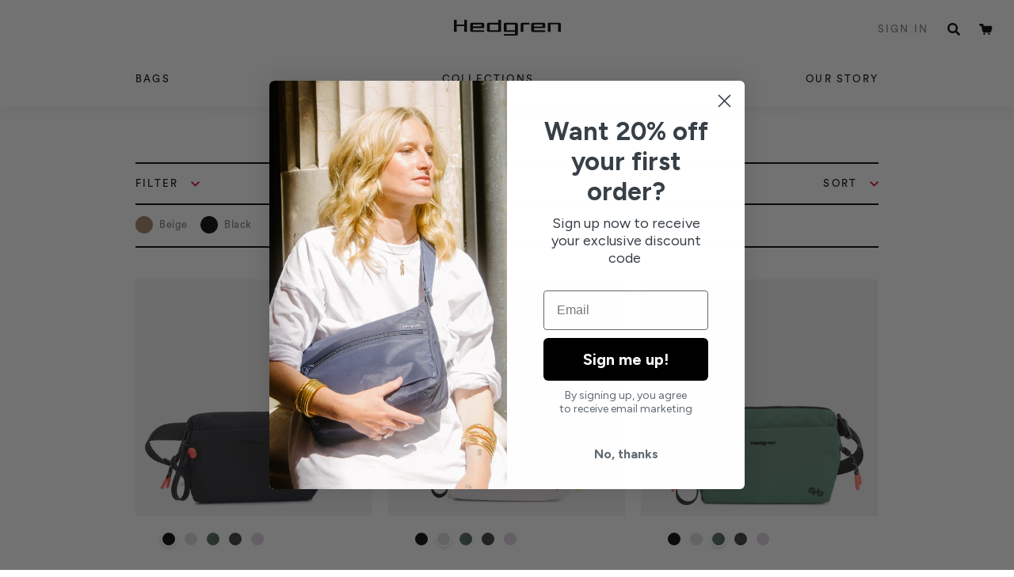

--- FILE ---
content_type: text/html; charset=utf-8
request_url: https://au.hedgren.com/collections/women-waistbags
body_size: 30402
content:
<!doctype html>
<html class="no-js" lang="en">
  <head>

<meta name="google-site-verification" content="-fld4LfMWV141obt8s8hv5b3l2tLHPlyXKo6PlXqvm0" />


    
    <meta charset="utf-8">
    <meta http-equiv="X-UA-Compatible" content="IE=edge">
    <meta name="viewport" content="width=device-width,initial-scale=1">
    <meta name="theme-color" content="">
    <link rel="canonical" href="https://au.hedgren.com/collections/women-waistbags">
    <link rel="preconnect" href="https://cdn.shopify.com" crossorigin><link rel="icon" type="image/png" href="//au.hedgren.com/cdn/shop/files/favicon_32x32.jpg?v=1674048626"><link rel="preconnect" href="https://fonts.shopifycdn.com" crossorigin>
    <title>
      CATEGORY-WAISTBAGS &ndash; Official Hedgren Store Australia
    </title>

    

    <!-- /snippets/social-meta-tags.liquid -->


  <meta property="og:type" content="website">
  <meta property="og:title" content="CATEGORY-WAISTBAGS">

<meta property="og:url" content="https://au.hedgren.com/collections/women-waistbags">
<meta property="og:site_name" content="Official Hedgren Store Australia">




  <meta name="twitter:card" content="summary">




    <script src="//au.hedgren.com/cdn/shop/t/11/assets/jquery-3.6.0.min.js?v=115860211936397945481696921306"></script>
    <script src="//au.hedgren.com/cdn/shop/t/11/assets/global.js?v=14237263177399231171696921306" defer="defer"></script>
    <!--
    <script src="https://conditional-redirect.spicegems.com/js/scripttags/hedgrenstore/static/country-redirect.js?shop=hedgrenstore"></script>  !-->
    <script>window.performance && window.performance.mark && window.performance.mark('shopify.content_for_header.start');</script><meta name="google-site-verification" content="6klJV8qYtmevuM0Tu1LyQGcSPrEZfC1QErxiSjl5XNE">
<meta id="shopify-digital-wallet" name="shopify-digital-wallet" content="/6194266230/digital_wallets/dialog">
<meta name="shopify-checkout-api-token" content="a7b6ff10f0414056a71e382ff1aaeaa0">
<link rel="alternate" type="application/atom+xml" title="Feed" href="/collections/women-waistbags.atom" />
<link rel="alternate" type="application/json+oembed" href="https://au.hedgren.com/collections/women-waistbags.oembed">
<script async="async" src="/checkouts/internal/preloads.js?locale=en-AU"></script>
<link rel="preconnect" href="https://shop.app" crossorigin="anonymous">
<script async="async" src="https://shop.app/checkouts/internal/preloads.js?locale=en-AU&shop_id=6194266230" crossorigin="anonymous"></script>
<script id="apple-pay-shop-capabilities" type="application/json">{"shopId":6194266230,"countryCode":"AU","currencyCode":"AUD","merchantCapabilities":["supports3DS"],"merchantId":"gid:\/\/shopify\/Shop\/6194266230","merchantName":"Official Hedgren Store Australia","requiredBillingContactFields":["postalAddress","email","phone"],"requiredShippingContactFields":["postalAddress","email","phone"],"shippingType":"shipping","supportedNetworks":["visa","masterCard"],"total":{"type":"pending","label":"Official Hedgren Store Australia","amount":"1.00"},"shopifyPaymentsEnabled":true,"supportsSubscriptions":true}</script>
<script id="shopify-features" type="application/json">{"accessToken":"a7b6ff10f0414056a71e382ff1aaeaa0","betas":["rich-media-storefront-analytics"],"domain":"au.hedgren.com","predictiveSearch":true,"shopId":6194266230,"locale":"en"}</script>
<script>var Shopify = Shopify || {};
Shopify.shop = "hedgrenstoreau.myshopify.com";
Shopify.locale = "en";
Shopify.currency = {"active":"AUD","rate":"1.0"};
Shopify.country = "AU";
Shopify.theme = {"name":"official-hedgren-au - Black Color Swatch fixes","id":132460511416,"schema_name":"Dawn","schema_version":"2.3.0","theme_store_id":null,"role":"main"};
Shopify.theme.handle = "null";
Shopify.theme.style = {"id":null,"handle":null};
Shopify.cdnHost = "au.hedgren.com/cdn";
Shopify.routes = Shopify.routes || {};
Shopify.routes.root = "/";</script>
<script type="module">!function(o){(o.Shopify=o.Shopify||{}).modules=!0}(window);</script>
<script>!function(o){function n(){var o=[];function n(){o.push(Array.prototype.slice.apply(arguments))}return n.q=o,n}var t=o.Shopify=o.Shopify||{};t.loadFeatures=n(),t.autoloadFeatures=n()}(window);</script>
<script>
  window.ShopifyPay = window.ShopifyPay || {};
  window.ShopifyPay.apiHost = "shop.app\/pay";
  window.ShopifyPay.redirectState = null;
</script>
<script id="shop-js-analytics" type="application/json">{"pageType":"collection"}</script>
<script defer="defer" async type="module" src="//au.hedgren.com/cdn/shopifycloud/shop-js/modules/v2/client.init-shop-cart-sync_IZsNAliE.en.esm.js"></script>
<script defer="defer" async type="module" src="//au.hedgren.com/cdn/shopifycloud/shop-js/modules/v2/chunk.common_0OUaOowp.esm.js"></script>
<script type="module">
  await import("//au.hedgren.com/cdn/shopifycloud/shop-js/modules/v2/client.init-shop-cart-sync_IZsNAliE.en.esm.js");
await import("//au.hedgren.com/cdn/shopifycloud/shop-js/modules/v2/chunk.common_0OUaOowp.esm.js");

  window.Shopify.SignInWithShop?.initShopCartSync?.({"fedCMEnabled":true,"windoidEnabled":true});

</script>
<script>
  window.Shopify = window.Shopify || {};
  if (!window.Shopify.featureAssets) window.Shopify.featureAssets = {};
  window.Shopify.featureAssets['shop-js'] = {"shop-cart-sync":["modules/v2/client.shop-cart-sync_DLOhI_0X.en.esm.js","modules/v2/chunk.common_0OUaOowp.esm.js"],"init-fed-cm":["modules/v2/client.init-fed-cm_C6YtU0w6.en.esm.js","modules/v2/chunk.common_0OUaOowp.esm.js"],"shop-button":["modules/v2/client.shop-button_BCMx7GTG.en.esm.js","modules/v2/chunk.common_0OUaOowp.esm.js"],"shop-cash-offers":["modules/v2/client.shop-cash-offers_BT26qb5j.en.esm.js","modules/v2/chunk.common_0OUaOowp.esm.js","modules/v2/chunk.modal_CGo_dVj3.esm.js"],"init-windoid":["modules/v2/client.init-windoid_B9PkRMql.en.esm.js","modules/v2/chunk.common_0OUaOowp.esm.js"],"init-shop-email-lookup-coordinator":["modules/v2/client.init-shop-email-lookup-coordinator_DZkqjsbU.en.esm.js","modules/v2/chunk.common_0OUaOowp.esm.js"],"shop-toast-manager":["modules/v2/client.shop-toast-manager_Di2EnuM7.en.esm.js","modules/v2/chunk.common_0OUaOowp.esm.js"],"shop-login-button":["modules/v2/client.shop-login-button_BtqW_SIO.en.esm.js","modules/v2/chunk.common_0OUaOowp.esm.js","modules/v2/chunk.modal_CGo_dVj3.esm.js"],"avatar":["modules/v2/client.avatar_BTnouDA3.en.esm.js"],"pay-button":["modules/v2/client.pay-button_CWa-C9R1.en.esm.js","modules/v2/chunk.common_0OUaOowp.esm.js"],"init-shop-cart-sync":["modules/v2/client.init-shop-cart-sync_IZsNAliE.en.esm.js","modules/v2/chunk.common_0OUaOowp.esm.js"],"init-customer-accounts":["modules/v2/client.init-customer-accounts_DenGwJTU.en.esm.js","modules/v2/client.shop-login-button_BtqW_SIO.en.esm.js","modules/v2/chunk.common_0OUaOowp.esm.js","modules/v2/chunk.modal_CGo_dVj3.esm.js"],"init-shop-for-new-customer-accounts":["modules/v2/client.init-shop-for-new-customer-accounts_JdHXxpS9.en.esm.js","modules/v2/client.shop-login-button_BtqW_SIO.en.esm.js","modules/v2/chunk.common_0OUaOowp.esm.js","modules/v2/chunk.modal_CGo_dVj3.esm.js"],"init-customer-accounts-sign-up":["modules/v2/client.init-customer-accounts-sign-up_D6__K_p8.en.esm.js","modules/v2/client.shop-login-button_BtqW_SIO.en.esm.js","modules/v2/chunk.common_0OUaOowp.esm.js","modules/v2/chunk.modal_CGo_dVj3.esm.js"],"checkout-modal":["modules/v2/client.checkout-modal_C_ZQDY6s.en.esm.js","modules/v2/chunk.common_0OUaOowp.esm.js","modules/v2/chunk.modal_CGo_dVj3.esm.js"],"shop-follow-button":["modules/v2/client.shop-follow-button_XetIsj8l.en.esm.js","modules/v2/chunk.common_0OUaOowp.esm.js","modules/v2/chunk.modal_CGo_dVj3.esm.js"],"lead-capture":["modules/v2/client.lead-capture_DvA72MRN.en.esm.js","modules/v2/chunk.common_0OUaOowp.esm.js","modules/v2/chunk.modal_CGo_dVj3.esm.js"],"shop-login":["modules/v2/client.shop-login_ClXNxyh6.en.esm.js","modules/v2/chunk.common_0OUaOowp.esm.js","modules/v2/chunk.modal_CGo_dVj3.esm.js"],"payment-terms":["modules/v2/client.payment-terms_CNlwjfZz.en.esm.js","modules/v2/chunk.common_0OUaOowp.esm.js","modules/v2/chunk.modal_CGo_dVj3.esm.js"]};
</script>
<script>(function() {
  var isLoaded = false;
  function asyncLoad() {
    if (isLoaded) return;
    isLoaded = true;
    var urls = ["\/\/shopify.privy.com\/widget.js?shop=hedgrenstoreau.myshopify.com","\/\/cdn.shopify.com\/s\/files\/1\/0875\/2064\/files\/easyslide.js?shop=hedgrenstoreau.myshopify.com","https:\/\/chimpstatic.com\/mcjs-connected\/js\/users\/1682976dfe5dbc4dcfcf56128\/befc6cba2c663851d41a4de98.js?shop=hedgrenstoreau.myshopify.com","https:\/\/static.klaviyo.com\/onsite\/js\/SrU3Ke\/klaviyo.js?company_id=SrU3Ke\u0026shop=hedgrenstoreau.myshopify.com"];
    for (var i = 0; i < urls.length; i++) {
      var s = document.createElement('script');
      s.type = 'text/javascript';
      s.async = true;
      s.src = urls[i];
      var x = document.getElementsByTagName('script')[0];
      x.parentNode.insertBefore(s, x);
    }
  };
  if(window.attachEvent) {
    window.attachEvent('onload', asyncLoad);
  } else {
    window.addEventListener('load', asyncLoad, false);
  }
})();</script>
<script id="__st">var __st={"a":6194266230,"offset":39600,"reqid":"f6e33f91-a47f-48e9-9dd4-d55f6da42217-1768521637","pageurl":"au.hedgren.com\/collections\/women-waistbags","u":"d522731c4a4c","p":"collection","rtyp":"collection","rid":77660029046};</script>
<script>window.ShopifyPaypalV4VisibilityTracking = true;</script>
<script id="captcha-bootstrap">!function(){'use strict';const t='contact',e='account',n='new_comment',o=[[t,t],['blogs',n],['comments',n],[t,'customer']],c=[[e,'customer_login'],[e,'guest_login'],[e,'recover_customer_password'],[e,'create_customer']],r=t=>t.map((([t,e])=>`form[action*='/${t}']:not([data-nocaptcha='true']) input[name='form_type'][value='${e}']`)).join(','),a=t=>()=>t?[...document.querySelectorAll(t)].map((t=>t.form)):[];function s(){const t=[...o],e=r(t);return a(e)}const i='password',u='form_key',d=['recaptcha-v3-token','g-recaptcha-response','h-captcha-response',i],f=()=>{try{return window.sessionStorage}catch{return}},m='__shopify_v',_=t=>t.elements[u];function p(t,e,n=!1){try{const o=window.sessionStorage,c=JSON.parse(o.getItem(e)),{data:r}=function(t){const{data:e,action:n}=t;return t[m]||n?{data:e,action:n}:{data:t,action:n}}(c);for(const[e,n]of Object.entries(r))t.elements[e]&&(t.elements[e].value=n);n&&o.removeItem(e)}catch(o){console.error('form repopulation failed',{error:o})}}const l='form_type',E='cptcha';function T(t){t.dataset[E]=!0}const w=window,h=w.document,L='Shopify',v='ce_forms',y='captcha';let A=!1;((t,e)=>{const n=(g='f06e6c50-85a8-45c8-87d0-21a2b65856fe',I='https://cdn.shopify.com/shopifycloud/storefront-forms-hcaptcha/ce_storefront_forms_captcha_hcaptcha.v1.5.2.iife.js',D={infoText:'Protected by hCaptcha',privacyText:'Privacy',termsText:'Terms'},(t,e,n)=>{const o=w[L][v],c=o.bindForm;if(c)return c(t,g,e,D).then(n);var r;o.q.push([[t,g,e,D],n]),r=I,A||(h.body.append(Object.assign(h.createElement('script'),{id:'captcha-provider',async:!0,src:r})),A=!0)});var g,I,D;w[L]=w[L]||{},w[L][v]=w[L][v]||{},w[L][v].q=[],w[L][y]=w[L][y]||{},w[L][y].protect=function(t,e){n(t,void 0,e),T(t)},Object.freeze(w[L][y]),function(t,e,n,w,h,L){const[v,y,A,g]=function(t,e,n){const i=e?o:[],u=t?c:[],d=[...i,...u],f=r(d),m=r(i),_=r(d.filter((([t,e])=>n.includes(e))));return[a(f),a(m),a(_),s()]}(w,h,L),I=t=>{const e=t.target;return e instanceof HTMLFormElement?e:e&&e.form},D=t=>v().includes(t);t.addEventListener('submit',(t=>{const e=I(t);if(!e)return;const n=D(e)&&!e.dataset.hcaptchaBound&&!e.dataset.recaptchaBound,o=_(e),c=g().includes(e)&&(!o||!o.value);(n||c)&&t.preventDefault(),c&&!n&&(function(t){try{if(!f())return;!function(t){const e=f();if(!e)return;const n=_(t);if(!n)return;const o=n.value;o&&e.removeItem(o)}(t);const e=Array.from(Array(32),(()=>Math.random().toString(36)[2])).join('');!function(t,e){_(t)||t.append(Object.assign(document.createElement('input'),{type:'hidden',name:u})),t.elements[u].value=e}(t,e),function(t,e){const n=f();if(!n)return;const o=[...t.querySelectorAll(`input[type='${i}']`)].map((({name:t})=>t)),c=[...d,...o],r={};for(const[a,s]of new FormData(t).entries())c.includes(a)||(r[a]=s);n.setItem(e,JSON.stringify({[m]:1,action:t.action,data:r}))}(t,e)}catch(e){console.error('failed to persist form',e)}}(e),e.submit())}));const S=(t,e)=>{t&&!t.dataset[E]&&(n(t,e.some((e=>e===t))),T(t))};for(const o of['focusin','change'])t.addEventListener(o,(t=>{const e=I(t);D(e)&&S(e,y())}));const B=e.get('form_key'),M=e.get(l),P=B&&M;t.addEventListener('DOMContentLoaded',(()=>{const t=y();if(P)for(const e of t)e.elements[l].value===M&&p(e,B);[...new Set([...A(),...v().filter((t=>'true'===t.dataset.shopifyCaptcha))])].forEach((e=>S(e,t)))}))}(h,new URLSearchParams(w.location.search),n,t,e,['guest_login'])})(!0,!0)}();</script>
<script integrity="sha256-4kQ18oKyAcykRKYeNunJcIwy7WH5gtpwJnB7kiuLZ1E=" data-source-attribution="shopify.loadfeatures" defer="defer" src="//au.hedgren.com/cdn/shopifycloud/storefront/assets/storefront/load_feature-a0a9edcb.js" crossorigin="anonymous"></script>
<script crossorigin="anonymous" defer="defer" src="//au.hedgren.com/cdn/shopifycloud/storefront/assets/shopify_pay/storefront-65b4c6d7.js?v=20250812"></script>
<script data-source-attribution="shopify.dynamic_checkout.dynamic.init">var Shopify=Shopify||{};Shopify.PaymentButton=Shopify.PaymentButton||{isStorefrontPortableWallets:!0,init:function(){window.Shopify.PaymentButton.init=function(){};var t=document.createElement("script");t.src="https://au.hedgren.com/cdn/shopifycloud/portable-wallets/latest/portable-wallets.en.js",t.type="module",document.head.appendChild(t)}};
</script>
<script data-source-attribution="shopify.dynamic_checkout.buyer_consent">
  function portableWalletsHideBuyerConsent(e){var t=document.getElementById("shopify-buyer-consent"),n=document.getElementById("shopify-subscription-policy-button");t&&n&&(t.classList.add("hidden"),t.setAttribute("aria-hidden","true"),n.removeEventListener("click",e))}function portableWalletsShowBuyerConsent(e){var t=document.getElementById("shopify-buyer-consent"),n=document.getElementById("shopify-subscription-policy-button");t&&n&&(t.classList.remove("hidden"),t.removeAttribute("aria-hidden"),n.addEventListener("click",e))}window.Shopify?.PaymentButton&&(window.Shopify.PaymentButton.hideBuyerConsent=portableWalletsHideBuyerConsent,window.Shopify.PaymentButton.showBuyerConsent=portableWalletsShowBuyerConsent);
</script>
<script data-source-attribution="shopify.dynamic_checkout.cart.bootstrap">document.addEventListener("DOMContentLoaded",(function(){function t(){return document.querySelector("shopify-accelerated-checkout-cart, shopify-accelerated-checkout")}if(t())Shopify.PaymentButton.init();else{new MutationObserver((function(e,n){t()&&(Shopify.PaymentButton.init(),n.disconnect())})).observe(document.body,{childList:!0,subtree:!0})}}));
</script>
<link id="shopify-accelerated-checkout-styles" rel="stylesheet" media="screen" href="https://au.hedgren.com/cdn/shopifycloud/portable-wallets/latest/accelerated-checkout-backwards-compat.css" crossorigin="anonymous">
<style id="shopify-accelerated-checkout-cart">
        #shopify-buyer-consent {
  margin-top: 1em;
  display: inline-block;
  width: 100%;
}

#shopify-buyer-consent.hidden {
  display: none;
}

#shopify-subscription-policy-button {
  background: none;
  border: none;
  padding: 0;
  text-decoration: underline;
  font-size: inherit;
  cursor: pointer;
}

#shopify-subscription-policy-button::before {
  box-shadow: none;
}

      </style>

<script>window.performance && window.performance.mark && window.performance.mark('shopify.content_for_header.end');</script>

<meta name="google-site-verification" content="EiTifLPnEQtgI8OsmPS7-32R20reChtCRZ63Id8BmyE" />
    <style data-shopify>
      
      @font-face {
        font-family: 'Hedgren-Shift';
        src: url('//au.hedgren.com/cdn/shop/t/11/assets/Hedgren-Shift_1.otf?v=108706367741516881501696921306');
        font-weight: bold;    
    	font-display: swap;
        font-style: normal;
      }
      @font-face {
        font-family: 'Circular';
        src: url('//au.hedgren.com/cdn/shop/t/11/assets/CircularStd-Bold.otf?v=111672857317306222741696921306');
        font-weight: bold; 
    	font-display: swap;
        font-style: normal;
      }
      @font-face {
        font-family: 'Circular';
        src: url('//au.hedgren.com/cdn/shop/t/11/assets/CircularStd-BookItalic.otf?v=72303588236276511281696921306');
        font-weight: 500; 
    	font-display: swap;
        font-style: italic;
      }
      @font-face {
        font-family: 'Circular';
        src: url('//au.hedgren.com/cdn/shop/t/11/assets/CircularStd-Book.otf?v=47415229437406609131696921306');
        font-weight: 500; 
    	font-display: swap;
        font-style: normal;
      }

      :root {
        --font-body-family: 'Circular', sans-serif;
        --font-body-style: normal;
        --font-body-weight: 500;

        --font-heading-family: 'Hedgren-Shift', sans-serif;
        --font-heading-style: normal;
        --font-heading-weight: 700;

        --font-body-scale: 1.0;
        --font-heading-scale: 1.0;

        --color-base-text: 18, 18, 18;
        --color-base-background-1: 255, 255, 255;
        --color-base-background-2: 243, 243, 243;
        --color-base-solid-button-labels: 255, 255, 255;
        --color-base-outline-button-labels: 18, 18, 18;
        --color-base-accent-1: 18, 18, 18;
        --color-base-accent-2: 51, 79, 180;
        --payment-terms-background-color: #ffffff;

        --gradient-base-background-1: #ffffff;
        --gradient-base-background-2: #f3f3f3;
        --gradient-base-accent-1: #121212;
        --gradient-base-accent-2: #334fb4;

        --page-width: 160rem;
        --page-width-margin: 2rem;
      }

      *,
      *::before,
      *::after {
        box-sizing: inherit;
      }
      * {
          outline: 0!important;
          box-sizing: border-box
      }
      html {
        box-sizing: border-box;
        font-size: calc(var(--font-body-scale) * 62.5%);
        height: 100%;    
    	scroll-behavior: smooth
      }

      body {
        display: grid;
        grid-template-rows: auto auto 1fr auto;
        grid-template-columns: 100%;
        min-height: 100%;
        margin: 0;
        font-size: 1.5rem;
        letter-spacing: 0.06rem;
        line-height: calc(1 + 0.8 / var(--font-body-scale));
        font-family: var(--font-body-family);
        font-style: var(--font-body-style);
        font-weight: var(--font-body-weight);
      }
      .container {
          display: block;
          width: 100%;
          max-width: 988px;
          padding: 0 25px;
          margin: 0 auto
      }

      .rel {
          position: relative!important
      }

      .text-center {
          text-align: center!important
      }

      .text-right {
          text-align: right!important
      }

      .justify-center {
          justify-content: center!important
      }

      .justify-between {
          justify-content: space-between!important
      }
    	.justify-end {
          justify-content: flex-end;
      }
      .flex-box {
          display: flex;
          height: 100%
      }

      .flex-center {
          align-self: center
      }

      .no-disp {
          display: none!important
      }
    h2 {
      font-size: 80px;
      line-height: 71px;
      font-family: var(--font-heading-family);
      letter-spacing: -3.5px;
        margin: 0;
    	margin-bottom: 40px;
    }
    h3 {
      font-size: 36px;
      line-height: 71px;
      font-family: var(--font-heading-family);
      letter-spacing: -1.7px;
      margin: 0;
      margin-bottom: 24px;
      text-align: center;
    }
    </style>
	

    <link href="//au.hedgren.com/cdn/shop/t/11/assets/slick.css?v=15977353692462165861698628903" rel="stylesheet" type="text/css" media="all" />
<link rel="preload" as="font" href="//au.hedgren.com/cdn/fonts/assistant/assistant_n4.9120912a469cad1cc292572851508ca49d12e768.woff2" type="font/woff2" crossorigin><link rel="preload" as="font" href="//au.hedgren.com/cdn/fonts/assistant/assistant_n4.9120912a469cad1cc292572851508ca49d12e768.woff2" type="font/woff2" crossorigin><link rel="stylesheet" href="//au.hedgren.com/cdn/shop/t/11/assets/component-predictive-search.css?v=10425135875555615991696921306" media="print" onload="this.media='all'"><script>document.documentElement.className = document.documentElement.className.replace('no-js', 'js');</script>
    <meta name="facebook-domain-verification" content="95prg0opv4jd3pbvriz5viuahrfq8d" />
 
    <meta name="google-site-verification" content="6klJV8qYtmevuM0Tu1LyQGcSPrEZfC1QErxiSjl5XNE" />
<link href="https://monorail-edge.shopifysvc.com" rel="dns-prefetch">
<script>(function(){if ("sendBeacon" in navigator && "performance" in window) {try {var session_token_from_headers = performance.getEntriesByType('navigation')[0].serverTiming.find(x => x.name == '_s').description;} catch {var session_token_from_headers = undefined;}var session_cookie_matches = document.cookie.match(/_shopify_s=([^;]*)/);var session_token_from_cookie = session_cookie_matches && session_cookie_matches.length === 2 ? session_cookie_matches[1] : "";var session_token = session_token_from_headers || session_token_from_cookie || "";function handle_abandonment_event(e) {var entries = performance.getEntries().filter(function(entry) {return /monorail-edge.shopifysvc.com/.test(entry.name);});if (!window.abandonment_tracked && entries.length === 0) {window.abandonment_tracked = true;var currentMs = Date.now();var navigation_start = performance.timing.navigationStart;var payload = {shop_id: 6194266230,url: window.location.href,navigation_start,duration: currentMs - navigation_start,session_token,page_type: "collection"};window.navigator.sendBeacon("https://monorail-edge.shopifysvc.com/v1/produce", JSON.stringify({schema_id: "online_store_buyer_site_abandonment/1.1",payload: payload,metadata: {event_created_at_ms: currentMs,event_sent_at_ms: currentMs}}));}}window.addEventListener('pagehide', handle_abandonment_event);}}());</script>
<script id="web-pixels-manager-setup">(function e(e,d,r,n,o){if(void 0===o&&(o={}),!Boolean(null===(a=null===(i=window.Shopify)||void 0===i?void 0:i.analytics)||void 0===a?void 0:a.replayQueue)){var i,a;window.Shopify=window.Shopify||{};var t=window.Shopify;t.analytics=t.analytics||{};var s=t.analytics;s.replayQueue=[],s.publish=function(e,d,r){return s.replayQueue.push([e,d,r]),!0};try{self.performance.mark("wpm:start")}catch(e){}var l=function(){var e={modern:/Edge?\/(1{2}[4-9]|1[2-9]\d|[2-9]\d{2}|\d{4,})\.\d+(\.\d+|)|Firefox\/(1{2}[4-9]|1[2-9]\d|[2-9]\d{2}|\d{4,})\.\d+(\.\d+|)|Chrom(ium|e)\/(9{2}|\d{3,})\.\d+(\.\d+|)|(Maci|X1{2}).+ Version\/(15\.\d+|(1[6-9]|[2-9]\d|\d{3,})\.\d+)([,.]\d+|)( \(\w+\)|)( Mobile\/\w+|) Safari\/|Chrome.+OPR\/(9{2}|\d{3,})\.\d+\.\d+|(CPU[ +]OS|iPhone[ +]OS|CPU[ +]iPhone|CPU IPhone OS|CPU iPad OS)[ +]+(15[._]\d+|(1[6-9]|[2-9]\d|\d{3,})[._]\d+)([._]\d+|)|Android:?[ /-](13[3-9]|1[4-9]\d|[2-9]\d{2}|\d{4,})(\.\d+|)(\.\d+|)|Android.+Firefox\/(13[5-9]|1[4-9]\d|[2-9]\d{2}|\d{4,})\.\d+(\.\d+|)|Android.+Chrom(ium|e)\/(13[3-9]|1[4-9]\d|[2-9]\d{2}|\d{4,})\.\d+(\.\d+|)|SamsungBrowser\/([2-9]\d|\d{3,})\.\d+/,legacy:/Edge?\/(1[6-9]|[2-9]\d|\d{3,})\.\d+(\.\d+|)|Firefox\/(5[4-9]|[6-9]\d|\d{3,})\.\d+(\.\d+|)|Chrom(ium|e)\/(5[1-9]|[6-9]\d|\d{3,})\.\d+(\.\d+|)([\d.]+$|.*Safari\/(?![\d.]+ Edge\/[\d.]+$))|(Maci|X1{2}).+ Version\/(10\.\d+|(1[1-9]|[2-9]\d|\d{3,})\.\d+)([,.]\d+|)( \(\w+\)|)( Mobile\/\w+|) Safari\/|Chrome.+OPR\/(3[89]|[4-9]\d|\d{3,})\.\d+\.\d+|(CPU[ +]OS|iPhone[ +]OS|CPU[ +]iPhone|CPU IPhone OS|CPU iPad OS)[ +]+(10[._]\d+|(1[1-9]|[2-9]\d|\d{3,})[._]\d+)([._]\d+|)|Android:?[ /-](13[3-9]|1[4-9]\d|[2-9]\d{2}|\d{4,})(\.\d+|)(\.\d+|)|Mobile Safari.+OPR\/([89]\d|\d{3,})\.\d+\.\d+|Android.+Firefox\/(13[5-9]|1[4-9]\d|[2-9]\d{2}|\d{4,})\.\d+(\.\d+|)|Android.+Chrom(ium|e)\/(13[3-9]|1[4-9]\d|[2-9]\d{2}|\d{4,})\.\d+(\.\d+|)|Android.+(UC? ?Browser|UCWEB|U3)[ /]?(15\.([5-9]|\d{2,})|(1[6-9]|[2-9]\d|\d{3,})\.\d+)\.\d+|SamsungBrowser\/(5\.\d+|([6-9]|\d{2,})\.\d+)|Android.+MQ{2}Browser\/(14(\.(9|\d{2,})|)|(1[5-9]|[2-9]\d|\d{3,})(\.\d+|))(\.\d+|)|K[Aa][Ii]OS\/(3\.\d+|([4-9]|\d{2,})\.\d+)(\.\d+|)/},d=e.modern,r=e.legacy,n=navigator.userAgent;return n.match(d)?"modern":n.match(r)?"legacy":"unknown"}(),u="modern"===l?"modern":"legacy",c=(null!=n?n:{modern:"",legacy:""})[u],f=function(e){return[e.baseUrl,"/wpm","/b",e.hashVersion,"modern"===e.buildTarget?"m":"l",".js"].join("")}({baseUrl:d,hashVersion:r,buildTarget:u}),m=function(e){var d=e.version,r=e.bundleTarget,n=e.surface,o=e.pageUrl,i=e.monorailEndpoint;return{emit:function(e){var a=e.status,t=e.errorMsg,s=(new Date).getTime(),l=JSON.stringify({metadata:{event_sent_at_ms:s},events:[{schema_id:"web_pixels_manager_load/3.1",payload:{version:d,bundle_target:r,page_url:o,status:a,surface:n,error_msg:t},metadata:{event_created_at_ms:s}}]});if(!i)return console&&console.warn&&console.warn("[Web Pixels Manager] No Monorail endpoint provided, skipping logging."),!1;try{return self.navigator.sendBeacon.bind(self.navigator)(i,l)}catch(e){}var u=new XMLHttpRequest;try{return u.open("POST",i,!0),u.setRequestHeader("Content-Type","text/plain"),u.send(l),!0}catch(e){return console&&console.warn&&console.warn("[Web Pixels Manager] Got an unhandled error while logging to Monorail."),!1}}}}({version:r,bundleTarget:l,surface:e.surface,pageUrl:self.location.href,monorailEndpoint:e.monorailEndpoint});try{o.browserTarget=l,function(e){var d=e.src,r=e.async,n=void 0===r||r,o=e.onload,i=e.onerror,a=e.sri,t=e.scriptDataAttributes,s=void 0===t?{}:t,l=document.createElement("script"),u=document.querySelector("head"),c=document.querySelector("body");if(l.async=n,l.src=d,a&&(l.integrity=a,l.crossOrigin="anonymous"),s)for(var f in s)if(Object.prototype.hasOwnProperty.call(s,f))try{l.dataset[f]=s[f]}catch(e){}if(o&&l.addEventListener("load",o),i&&l.addEventListener("error",i),u)u.appendChild(l);else{if(!c)throw new Error("Did not find a head or body element to append the script");c.appendChild(l)}}({src:f,async:!0,onload:function(){if(!function(){var e,d;return Boolean(null===(d=null===(e=window.Shopify)||void 0===e?void 0:e.analytics)||void 0===d?void 0:d.initialized)}()){var d=window.webPixelsManager.init(e)||void 0;if(d){var r=window.Shopify.analytics;r.replayQueue.forEach((function(e){var r=e[0],n=e[1],o=e[2];d.publishCustomEvent(r,n,o)})),r.replayQueue=[],r.publish=d.publishCustomEvent,r.visitor=d.visitor,r.initialized=!0}}},onerror:function(){return m.emit({status:"failed",errorMsg:"".concat(f," has failed to load")})},sri:function(e){var d=/^sha384-[A-Za-z0-9+/=]+$/;return"string"==typeof e&&d.test(e)}(c)?c:"",scriptDataAttributes:o}),m.emit({status:"loading"})}catch(e){m.emit({status:"failed",errorMsg:(null==e?void 0:e.message)||"Unknown error"})}}})({shopId: 6194266230,storefrontBaseUrl: "https://au.hedgren.com",extensionsBaseUrl: "https://extensions.shopifycdn.com/cdn/shopifycloud/web-pixels-manager",monorailEndpoint: "https://monorail-edge.shopifysvc.com/unstable/produce_batch",surface: "storefront-renderer",enabledBetaFlags: ["2dca8a86"],webPixelsConfigList: [{"id":"1958314168","configuration":"{\"accountID\":\"SrU3Ke\",\"webPixelConfig\":\"eyJlbmFibGVBZGRlZFRvQ2FydEV2ZW50cyI6IHRydWV9\"}","eventPayloadVersion":"v1","runtimeContext":"STRICT","scriptVersion":"524f6c1ee37bacdca7657a665bdca589","type":"APP","apiClientId":123074,"privacyPurposes":["ANALYTICS","MARKETING"],"dataSharingAdjustments":{"protectedCustomerApprovalScopes":["read_customer_address","read_customer_email","read_customer_name","read_customer_personal_data","read_customer_phone"]}},{"id":"1403650232","configuration":"{\"config\":\"{\\\"google_tag_ids\\\":[\\\"G-RP1ZRDX86W\\\",\\\"GT-KT454S6T\\\"],\\\"target_country\\\":\\\"AU\\\",\\\"gtag_events\\\":[{\\\"type\\\":\\\"begin_checkout\\\",\\\"action_label\\\":[\\\"G-RP1ZRDX86W\\\",\\\"AW-336865345\\\/MlwFCPGap4IbEMHQ0KAB\\\"]},{\\\"type\\\":\\\"search\\\",\\\"action_label\\\":[\\\"G-RP1ZRDX86W\\\",\\\"AW-336865345\\\/qeULCL2np4IbEMHQ0KAB\\\"]},{\\\"type\\\":\\\"view_item\\\",\\\"action_label\\\":[\\\"G-RP1ZRDX86W\\\",\\\"AW-336865345\\\/MS3vCLqnp4IbEMHQ0KAB\\\",\\\"MC-Q7KLJ5113M\\\"]},{\\\"type\\\":\\\"purchase\\\",\\\"action_label\\\":[\\\"G-RP1ZRDX86W\\\",\\\"AW-336865345\\\/o_kICO6ap4IbEMHQ0KAB\\\",\\\"MC-Q7KLJ5113M\\\"]},{\\\"type\\\":\\\"page_view\\\",\\\"action_label\\\":[\\\"G-RP1ZRDX86W\\\",\\\"AW-336865345\\\/NO77CL-mp4IbEMHQ0KAB\\\",\\\"MC-Q7KLJ5113M\\\"]},{\\\"type\\\":\\\"add_payment_info\\\",\\\"action_label\\\":[\\\"G-RP1ZRDX86W\\\",\\\"AW-336865345\\\/iDj-CMCnp4IbEMHQ0KAB\\\"]},{\\\"type\\\":\\\"add_to_cart\\\",\\\"action_label\\\":[\\\"G-RP1ZRDX86W\\\",\\\"AW-336865345\\\/UDsSCLymp4IbEMHQ0KAB\\\"]}],\\\"enable_monitoring_mode\\\":false}\"}","eventPayloadVersion":"v1","runtimeContext":"OPEN","scriptVersion":"b2a88bafab3e21179ed38636efcd8a93","type":"APP","apiClientId":1780363,"privacyPurposes":[],"dataSharingAdjustments":{"protectedCustomerApprovalScopes":["read_customer_address","read_customer_email","read_customer_name","read_customer_personal_data","read_customer_phone"]}},{"id":"318537912","configuration":"{\"pixel_id\":\"286917579484679\",\"pixel_type\":\"facebook_pixel\",\"metaapp_system_user_token\":\"-\"}","eventPayloadVersion":"v1","runtimeContext":"OPEN","scriptVersion":"ca16bc87fe92b6042fbaa3acc2fbdaa6","type":"APP","apiClientId":2329312,"privacyPurposes":["ANALYTICS","MARKETING","SALE_OF_DATA"],"dataSharingAdjustments":{"protectedCustomerApprovalScopes":["read_customer_address","read_customer_email","read_customer_name","read_customer_personal_data","read_customer_phone"]}},{"id":"shopify-app-pixel","configuration":"{}","eventPayloadVersion":"v1","runtimeContext":"STRICT","scriptVersion":"0450","apiClientId":"shopify-pixel","type":"APP","privacyPurposes":["ANALYTICS","MARKETING"]},{"id":"shopify-custom-pixel","eventPayloadVersion":"v1","runtimeContext":"LAX","scriptVersion":"0450","apiClientId":"shopify-pixel","type":"CUSTOM","privacyPurposes":["ANALYTICS","MARKETING"]}],isMerchantRequest: false,initData: {"shop":{"name":"Official Hedgren Store Australia","paymentSettings":{"currencyCode":"AUD"},"myshopifyDomain":"hedgrenstoreau.myshopify.com","countryCode":"AU","storefrontUrl":"https:\/\/au.hedgren.com"},"customer":null,"cart":null,"checkout":null,"productVariants":[],"purchasingCompany":null},},"https://au.hedgren.com/cdn","fcfee988w5aeb613cpc8e4bc33m6693e112",{"modern":"","legacy":""},{"shopId":"6194266230","storefrontBaseUrl":"https:\/\/au.hedgren.com","extensionBaseUrl":"https:\/\/extensions.shopifycdn.com\/cdn\/shopifycloud\/web-pixels-manager","surface":"storefront-renderer","enabledBetaFlags":"[\"2dca8a86\"]","isMerchantRequest":"false","hashVersion":"fcfee988w5aeb613cpc8e4bc33m6693e112","publish":"custom","events":"[[\"page_viewed\",{}],[\"collection_viewed\",{\"collection\":{\"id\":\"77660029046\",\"title\":\"CATEGORY-WAISTBAGS\",\"productVariants\":[{\"price\":{\"amount\":129.0,\"currencyCode\":\"AUD\"},\"product\":{\"title\":\"JUN\",\"vendor\":\"Hedgren\",\"id\":\"9188010524856\",\"untranslatedTitle\":\"JUN\",\"url\":\"\/products\/jun-waistbag-black\",\"type\":\"Waistbag\"},\"id\":\"48451588751544\",\"image\":{\"src\":\"\/\/au.hedgren.com\/cdn\/shop\/files\/HSTG05_003_01-8.jpg?v=1723436260\"},\"sku\":\"HSTG05.003\",\"title\":\"BLACK\",\"untranslatedTitle\":\"BLACK\"},{\"price\":{\"amount\":129.0,\"currencyCode\":\"AUD\"},\"product\":{\"title\":\"JUN\",\"vendor\":\"Hedgren\",\"id\":\"9188010459320\",\"untranslatedTitle\":\"JUN\",\"url\":\"\/products\/jun-waistbag-vaporousgrey\",\"type\":\"Waistbag\"},\"id\":\"48451588653240\",\"image\":{\"src\":\"\/\/au.hedgren.com\/cdn\/shop\/files\/HSTG05_879_01-8.jpg?v=1723436245\"},\"sku\":\"HSTG05.879\",\"title\":\"VAPOROUS GREY\",\"untranslatedTitle\":\"VAPOROUS GREY\"},{\"price\":{\"amount\":129.0,\"currencyCode\":\"AUD\"},\"product\":{\"title\":\"JUN\",\"vendor\":\"Hedgren\",\"id\":\"9188010426552\",\"untranslatedTitle\":\"JUN\",\"url\":\"\/products\/jun-waistbag-duckgreen\",\"type\":\"Waistbag\"},\"id\":\"48451588620472\",\"image\":{\"src\":\"\/\/au.hedgren.com\/cdn\/shop\/files\/HSTG05_888_01-8.jpg?v=1723436231\"},\"sku\":\"HSTG05.888\",\"title\":\"DUCK GREEN\",\"untranslatedTitle\":\"DUCK GREEN\"},{\"price\":{\"amount\":71.2,\"currencyCode\":\"AUD\"},\"product\":{\"title\":\"HALO\",\"vendor\":\"Hedgren\",\"id\":\"7247713927352\",\"untranslatedTitle\":\"HALO\",\"url\":\"\/products\/halo-waistbag-cometb\",\"type\":\"Waistbag\"},\"id\":\"42030157168824\",\"image\":{\"src\":\"\/\/au.hedgren.com\/cdn\/shop\/products\/HNOV01_220_01_02.jpg?v=1670903833\"},\"sku\":\"HNOV01.204\",\"title\":\"Comet Beige\",\"untranslatedTitle\":\"Comet Beige\"},{\"price\":{\"amount\":129.0,\"currencyCode\":\"AUD\"},\"product\":{\"title\":\"ASARUM\",\"vendor\":\"Hedgren\",\"id\":\"7247704752312\",\"untranslatedTitle\":\"ASARUM\",\"url\":\"\/products\/asarum-waistbag-rfid-black-ss23\",\"type\":\"Waistbag\"},\"id\":\"42030143471800\",\"image\":{\"src\":\"\/\/au.hedgren.com\/cdn\/shop\/products\/hic350_003_01.jpg?v=1676794136\"},\"sku\":\"HIC350.003\",\"title\":\"Black\",\"untranslatedTitle\":\"Black\"},{\"price\":{\"amount\":89.0,\"currencyCode\":\"AUD\"},\"product\":{\"title\":\"HALO\",\"vendor\":\"Hedgren\",\"id\":\"4554867245174\",\"untranslatedTitle\":\"HALO\",\"url\":\"\/products\/halo-waistbag-black\",\"type\":\"Waistbag\"},\"id\":\"31966514380918\",\"image\":{\"src\":\"\/\/au.hedgren.com\/cdn\/shop\/files\/HINOV01_003_01_1.jpg?v=1695091866\"},\"sku\":\"HNOV01.003\",\"title\":\"Black\",\"untranslatedTitle\":\"Black\"}]}}]]"});</script><script>
  window.ShopifyAnalytics = window.ShopifyAnalytics || {};
  window.ShopifyAnalytics.meta = window.ShopifyAnalytics.meta || {};
  window.ShopifyAnalytics.meta.currency = 'AUD';
  var meta = {"products":[{"id":9188010524856,"gid":"gid:\/\/shopify\/Product\/9188010524856","vendor":"Hedgren","type":"Waistbag","handle":"jun-waistbag-black","variants":[{"id":48451588751544,"price":12900,"name":"JUN - BLACK","public_title":"BLACK","sku":"HSTG05.003"}],"remote":false},{"id":9188010459320,"gid":"gid:\/\/shopify\/Product\/9188010459320","vendor":"Hedgren","type":"Waistbag","handle":"jun-waistbag-vaporousgrey","variants":[{"id":48451588653240,"price":12900,"name":"JUN - VAPOROUS GREY","public_title":"VAPOROUS GREY","sku":"HSTG05.879"}],"remote":false},{"id":9188010426552,"gid":"gid:\/\/shopify\/Product\/9188010426552","vendor":"Hedgren","type":"Waistbag","handle":"jun-waistbag-duckgreen","variants":[{"id":48451588620472,"price":12900,"name":"JUN - DUCK GREEN","public_title":"DUCK GREEN","sku":"HSTG05.888"}],"remote":false},{"id":7247713927352,"gid":"gid:\/\/shopify\/Product\/7247713927352","vendor":"Hedgren","type":"Waistbag","handle":"halo-waistbag-cometb","variants":[{"id":42030157168824,"price":7120,"name":"HALO - Comet Beige","public_title":"Comet Beige","sku":"HNOV01.204"}],"remote":false},{"id":7247704752312,"gid":"gid:\/\/shopify\/Product\/7247704752312","vendor":"Hedgren","type":"Waistbag","handle":"asarum-waistbag-rfid-black-ss23","variants":[{"id":42030143471800,"price":12900,"name":"ASARUM - Black","public_title":"Black","sku":"HIC350.003"}],"remote":false},{"id":4554867245174,"gid":"gid:\/\/shopify\/Product\/4554867245174","vendor":"Hedgren","type":"Waistbag","handle":"halo-waistbag-black","variants":[{"id":31966514380918,"price":8900,"name":"HALO - Black","public_title":"Black","sku":"HNOV01.003"}],"remote":false}],"page":{"pageType":"collection","resourceType":"collection","resourceId":77660029046,"requestId":"f6e33f91-a47f-48e9-9dd4-d55f6da42217-1768521637"}};
  for (var attr in meta) {
    window.ShopifyAnalytics.meta[attr] = meta[attr];
  }
</script>
<script class="analytics">
  (function () {
    var customDocumentWrite = function(content) {
      var jquery = null;

      if (window.jQuery) {
        jquery = window.jQuery;
      } else if (window.Checkout && window.Checkout.$) {
        jquery = window.Checkout.$;
      }

      if (jquery) {
        jquery('body').append(content);
      }
    };

    var hasLoggedConversion = function(token) {
      if (token) {
        return document.cookie.indexOf('loggedConversion=' + token) !== -1;
      }
      return false;
    }

    var setCookieIfConversion = function(token) {
      if (token) {
        var twoMonthsFromNow = new Date(Date.now());
        twoMonthsFromNow.setMonth(twoMonthsFromNow.getMonth() + 2);

        document.cookie = 'loggedConversion=' + token + '; expires=' + twoMonthsFromNow;
      }
    }

    var trekkie = window.ShopifyAnalytics.lib = window.trekkie = window.trekkie || [];
    if (trekkie.integrations) {
      return;
    }
    trekkie.methods = [
      'identify',
      'page',
      'ready',
      'track',
      'trackForm',
      'trackLink'
    ];
    trekkie.factory = function(method) {
      return function() {
        var args = Array.prototype.slice.call(arguments);
        args.unshift(method);
        trekkie.push(args);
        return trekkie;
      };
    };
    for (var i = 0; i < trekkie.methods.length; i++) {
      var key = trekkie.methods[i];
      trekkie[key] = trekkie.factory(key);
    }
    trekkie.load = function(config) {
      trekkie.config = config || {};
      trekkie.config.initialDocumentCookie = document.cookie;
      var first = document.getElementsByTagName('script')[0];
      var script = document.createElement('script');
      script.type = 'text/javascript';
      script.onerror = function(e) {
        var scriptFallback = document.createElement('script');
        scriptFallback.type = 'text/javascript';
        scriptFallback.onerror = function(error) {
                var Monorail = {
      produce: function produce(monorailDomain, schemaId, payload) {
        var currentMs = new Date().getTime();
        var event = {
          schema_id: schemaId,
          payload: payload,
          metadata: {
            event_created_at_ms: currentMs,
            event_sent_at_ms: currentMs
          }
        };
        return Monorail.sendRequest("https://" + monorailDomain + "/v1/produce", JSON.stringify(event));
      },
      sendRequest: function sendRequest(endpointUrl, payload) {
        // Try the sendBeacon API
        if (window && window.navigator && typeof window.navigator.sendBeacon === 'function' && typeof window.Blob === 'function' && !Monorail.isIos12()) {
          var blobData = new window.Blob([payload], {
            type: 'text/plain'
          });

          if (window.navigator.sendBeacon(endpointUrl, blobData)) {
            return true;
          } // sendBeacon was not successful

        } // XHR beacon

        var xhr = new XMLHttpRequest();

        try {
          xhr.open('POST', endpointUrl);
          xhr.setRequestHeader('Content-Type', 'text/plain');
          xhr.send(payload);
        } catch (e) {
          console.log(e);
        }

        return false;
      },
      isIos12: function isIos12() {
        return window.navigator.userAgent.lastIndexOf('iPhone; CPU iPhone OS 12_') !== -1 || window.navigator.userAgent.lastIndexOf('iPad; CPU OS 12_') !== -1;
      }
    };
    Monorail.produce('monorail-edge.shopifysvc.com',
      'trekkie_storefront_load_errors/1.1',
      {shop_id: 6194266230,
      theme_id: 132460511416,
      app_name: "storefront",
      context_url: window.location.href,
      source_url: "//au.hedgren.com/cdn/s/trekkie.storefront.cd680fe47e6c39ca5d5df5f0a32d569bc48c0f27.min.js"});

        };
        scriptFallback.async = true;
        scriptFallback.src = '//au.hedgren.com/cdn/s/trekkie.storefront.cd680fe47e6c39ca5d5df5f0a32d569bc48c0f27.min.js';
        first.parentNode.insertBefore(scriptFallback, first);
      };
      script.async = true;
      script.src = '//au.hedgren.com/cdn/s/trekkie.storefront.cd680fe47e6c39ca5d5df5f0a32d569bc48c0f27.min.js';
      first.parentNode.insertBefore(script, first);
    };
    trekkie.load(
      {"Trekkie":{"appName":"storefront","development":false,"defaultAttributes":{"shopId":6194266230,"isMerchantRequest":null,"themeId":132460511416,"themeCityHash":"1249674681584404264","contentLanguage":"en","currency":"AUD","eventMetadataId":"6f8bc325-953a-4ba2-a7a0-597582eb8b1c"},"isServerSideCookieWritingEnabled":true,"monorailRegion":"shop_domain","enabledBetaFlags":["65f19447"]},"Session Attribution":{},"S2S":{"facebookCapiEnabled":false,"source":"trekkie-storefront-renderer","apiClientId":580111}}
    );

    var loaded = false;
    trekkie.ready(function() {
      if (loaded) return;
      loaded = true;

      window.ShopifyAnalytics.lib = window.trekkie;

      var originalDocumentWrite = document.write;
      document.write = customDocumentWrite;
      try { window.ShopifyAnalytics.merchantGoogleAnalytics.call(this); } catch(error) {};
      document.write = originalDocumentWrite;

      window.ShopifyAnalytics.lib.page(null,{"pageType":"collection","resourceType":"collection","resourceId":77660029046,"requestId":"f6e33f91-a47f-48e9-9dd4-d55f6da42217-1768521637","shopifyEmitted":true});

      var match = window.location.pathname.match(/checkouts\/(.+)\/(thank_you|post_purchase)/)
      var token = match? match[1]: undefined;
      if (!hasLoggedConversion(token)) {
        setCookieIfConversion(token);
        window.ShopifyAnalytics.lib.track("Viewed Product Category",{"currency":"AUD","category":"Collection: women-waistbags","collectionName":"women-waistbags","collectionId":77660029046,"nonInteraction":true},undefined,undefined,{"shopifyEmitted":true});
      }
    });


        var eventsListenerScript = document.createElement('script');
        eventsListenerScript.async = true;
        eventsListenerScript.src = "//au.hedgren.com/cdn/shopifycloud/storefront/assets/shop_events_listener-3da45d37.js";
        document.getElementsByTagName('head')[0].appendChild(eventsListenerScript);

})();</script>
  <script>
  if (!window.ga || (window.ga && typeof window.ga !== 'function')) {
    window.ga = function ga() {
      (window.ga.q = window.ga.q || []).push(arguments);
      if (window.Shopify && window.Shopify.analytics && typeof window.Shopify.analytics.publish === 'function') {
        window.Shopify.analytics.publish("ga_stub_called", {}, {sendTo: "google_osp_migration"});
      }
      console.error("Shopify's Google Analytics stub called with:", Array.from(arguments), "\nSee https://help.shopify.com/manual/promoting-marketing/pixels/pixel-migration#google for more information.");
    };
    if (window.Shopify && window.Shopify.analytics && typeof window.Shopify.analytics.publish === 'function') {
      window.Shopify.analytics.publish("ga_stub_initialized", {}, {sendTo: "google_osp_migration"});
    }
  }
</script>
<script
  defer
  src="https://au.hedgren.com/cdn/shopifycloud/perf-kit/shopify-perf-kit-3.0.3.min.js"
  data-application="storefront-renderer"
  data-shop-id="6194266230"
  data-render-region="gcp-us-central1"
  data-page-type="collection"
  data-theme-instance-id="132460511416"
  data-theme-name="Dawn"
  data-theme-version="2.3.0"
  data-monorail-region="shop_domain"
  data-resource-timing-sampling-rate="10"
  data-shs="true"
  data-shs-beacon="true"
  data-shs-export-with-fetch="true"
  data-shs-logs-sample-rate="1"
  data-shs-beacon-endpoint="https://au.hedgren.com/api/collect"
></script>
</head>

  <body class="gradient">
    

    
    <div id="shopify-section-hedgren-header" class="shopify-section"><link href="//au.hedgren.com/cdn/shop/t/11/assets/hedgren-header.css?v=166057325348832944451696921306" rel="stylesheet" type="text/css" media="all" />





<style>
  .lang-dd {
    position: absolute;
    top: 19px;
    left: 24px;
    background-color: #fff;
    width: auto;
    z-index: 2;
    visibility: hidden;
    -webkit-transition: none;
    transition: none;
    max-height: 0;
    overflow: hidden;
    opacity: 0;
    border-top: 5px solid transparent;
    padding: 10px 5px;
    box-shadow: 0 2px 4px #00000026;
  }
  a:hover + .lang-dd, .lang-dd:hover {
    max-height: 2000vh;
    opacity: 1;
    visibility: visible;
    height: auto;
    display: block;
    transition: all .4s ease;
  }
  .lang-dd a {
    margin: 0;
    justify-content: flex-start;
    margin-bottom: 6px;
    min-width: 96px;
  }
</style>

<header class="sticky">
  <div class="upper-header flex-box justify-between flex-center">
    <div class="upper-nav-left no-t-m rel">
      
    </div>
    <nav class="header-hamburger-menu left-nav no-d">
      <button type="button" class="navbar-toggler">
        <span class="icon-bar bar1"></span>
        <span class="icon-bar bar2"></span>
        <span class="icon-bar bar3"></span>
      </button>
    </nav>
    <div class="upper-nav-center flex-box">  
      <a href="/" title="Hedgren"><?xml version="1.0" encoding="utf-8"?>
        <!-- Generator: Adobe Illustrator 26.0.1, SVG Export Plug-In . SVG Version: 6.00 Build 0)  -->
        <svg version="1.1" id="Layer_1" xmlns="http://www.w3.org/2000/svg" xmlns:xlink="http://www.w3.org/1999/xlink" x="0px" y="0px"
             width="135px" height="20" viewBox="0 0 539.8 80" style="enable-background:new 0 0 539.8 80;" xml:space="preserve">
          <g>
            <path d="M458.4,53h-54V42.2h54c0.9,0,1.6-0.2,2.1-0.7c0.5-0.5,0.6-1.2,0.6-1.7c0-0.1,0-15.8,0-15.8c0-6.4-2.3-8.7-8.8-8.7h-53.1
                     c-4.5,0-9,1-9,8.7v30.4c0,4.5,3.3,7.1,9,7.1h59.3c1.2,0,2.6-0.5,2.6-2.6V55C461,54.1,460.6,53,458.4,53 M404.4,23.7h41.5
                     c0.7,0,1,0.3,1,1v7.9c0,0.8-0.1,1-1,1h-41.5c0-0.5,0-1,0-1v-7.9V23.7z"/>
            <path d="M313.7,15.2h-53.1c-6,0-9.1,3-9.1,8.8v29.9c0,6.6,4.4,7.5,9.1,7.5h47.6v10.2h-54c-1.1,0-2.7,0-2.7,1.9l0,4.5
                     c0,0-0.2,1.9,2.5,1.9h59.8c6,0,8.7-1.2,8.7-8.1V23.7C322.4,16.7,319.1,15.2,313.7,15.2 M308.3,52c0,0.3,0,0.6-0.1,0.7
                     c0,0-0.2,0.2-0.9,0.2h-41.5V23.7h41.5c0.9,0,1,0,1,1v26.5C308.2,51.1,308.3,51.9,308.3,52"/>
            <path d="M63.3,0h-8.7c-1.9,0-2.9,1-2.9,2.9v19.8c0,0.9-0.2,1-1,1H14.3V2.9c0-1.7-1.1-2.8-2.8-2.8H2.7C0.8,0.1,0,1.6,0,2.9v55.7
                     c0,1.7,1,2.7,2.7,2.7h8.9c1,0,2.7-0.3,2.7-2.7V32h37.6v26.4c0,1.9,1,2.9,2.9,2.9h8.6c1.7,0,2.7-1,2.7-2.7V2.8C66.1,1,65,0,63.3,0"
                  />
            <path d="M382.4,17.9c0-1-0.4-2.7-3.2-2.7H346c-7.1,0-9.1,1.9-9.1,8.8v34.7c0,1.7,0.9,2.6,2.7,2.6h8.8c1,0,2.8-0.3,2.8-2.6V23.6
                     h28.4c1,0,1.7-0.2,2.2-0.7c0.6-0.6,0.7-1.4,0.7-2V17.9z"/>
            <path d="M531,15h-54.4c-1.8,0-2.7,0.9-2.7,2.7v40.8c0,2.3,1.4,2.6,2.7,2.6h11.6V23.4h37.5v35.1c0,1.6,1.2,2.6,3,2.6h8.5
                     c1.7,0,2.7-1.4,2.7-2.6V23.8C539.8,17.1,537.7,15,531,15"/>
            <path d="M150.1,52.7h-54V41.9h54c1,0,1.6-0.2,2.1-0.7c0.5-0.5,0.6-1.2,0.6-1.7c0-0.1,0-15.8,0-15.8c0-6.4-2.3-8.7-8.8-8.7H90.9
                     c-4.5,0-9.1,1-9.1,8.7v30.4c0,4.5,3.3,7.1,9,7.1h59.3c1.2,0,2.6-0.5,2.6-2.6v-3.8C152.8,53.8,152.3,52.7,150.1,52.7 M96.1,23.5
                     h41.5c0.7,0,1,0.3,1,1v7.9c0,0.8-0.1,1-1,1H96.1v-1v-7.9V23.5z"/>
            <path d="M235,0.1h-8.5c-3,0-3,2-3,2.8v12.2h-47.7c-3.9,0-9,0.9-9,8.8V52c0,8.2,4.8,9.2,9,9.2H235c1.6,0,2.6-1,2.6-2.6V2.9
                     C237.6,1,236.3,0.1,235,0.1 M223.4,24.5v27.7c0,0,0,0.4-0.1,0.5c-0.1,0-0.9,0.1-0.9,0.1h-41.5V23.5h41.5
                     C223.2,23.5,223.4,23.8,223.4,24.5"/>
          </g>
        </svg></a>
    </div>
    <div class="upper-nav-right"> 
      
      <a class="no-t-m" href="/account">Sign in</a>
      
      
      <a href="/search" title="search">
        <svg xmlns="http://www.w3.org/2000/svg" width="16" height="16" viewBox="0 0 16 16">
  <path id="Icon_awesome-search" data-name="Icon awesome-search" d="M15.782,2.167,12.667,5.282a.75.75,0,0,1-.531.219h-.509A6.5,6.5,0,1,1,10.5,4.376V3.867a.749.749,0,0,1,.219-.531L13.835.22a.747.747,0,0,1,1.059,0l.884.884a.753.753,0,0,1,0,1.062ZM6.5,5.5a4,4,0,1,0,4,4A4,4,0,0,0,6.5,5.5Z" transform="translate(16) rotate(90)"/>
</svg>

      </a>      
      
      <a title="cart" id="draw_cart" class="empty-c">
        
<svg xmlns="http://www.w3.org/2000/svg" width="18.711" height="15.748" viewBox="0 0 18.711 15.748">
  <g id="Icon_feather-shopping-cart" data-name="Icon feather-shopping-cart" transform="translate(0 2.501)">
    <path id="Path_1" data-name="Path 1" d="M14.514,31.257A1.257,1.257,0,1,1,13.257,30,1.257,1.257,0,0,1,14.514,31.257Z" transform="translate(-6.948 -19.267)"/>
    <path id="Path_4" data-name="Path 4" d="M14.514,31.257A1.257,1.257,0,1,1,13.257,30,1.257,1.257,0,0,1,14.514,31.257Z" transform="translate(-0.948 -19.267)"/>
    <path id="Path_3" data-name="Path 3" d="M1.5,1.5H3.9L5.511,9.44a1.2,1.2,0,0,0,1.2.955h5.836a1.2,1.2,0,0,0,1.2-.955l.961-4.975H4.5" transform="translate(0 -1.5)" stroke="#000" stroke-linecap="round" stroke-linejoin="round" stroke-width="3"/>
    <circle id="Ellipse_13" data-name="Ellipse 13" cx="4" cy="4" r="4" transform="translate(10.711 -2.501)" fill="#d3142b"/>
  </g>
</svg>

      </a>
    </div>
  </div>
  <div class="lower-header container">
    
    
    <ul class="order-1"><li class="dropdown-1 no-t-m ">        
        <a href="#">Bags</a><div class="dropdown">  
          <div class="container flex-box justify-between">
            
            <ul class="order-2">
              
              
              
              
              
              
              
              
              <li class="link-primary">
                <a href="/collections/women-all">SHOP ALL BAGS <span class="link-arows"><svg xmlns="http://www.w3.org/2000/svg" width="6.828" height="10.829" viewBox="0 0 6.828 10.829">
  <path id="Arrow" d="M2414,1248l4,4-4,4" transform="translate(-2412.586 -1246.586)" fill="none" stroke="#000" stroke-linecap="square" stroke-width="2"/>
</svg>
<svg xmlns="http://www.w3.org/2000/svg" width="6.828" height="10.829" viewBox="0 0 6.828 10.829">
  <path id="Arrow" d="M2414,1248l4,4-4,4" transform="translate(-2412.586 -1246.586)" fill="none" stroke="#000" stroke-linecap="square" stroke-width="2"/>
</svg>
</span></a>
              </li>
              

              
              
              
              
              
              
              
              
              
              
              <li class="link-heading">
                <a href="#" onclick="return false;">TYPE OF BAG</a>
              </li>
              
              

              
              
              
              
              
              
              
              
              
              
              <li class="link-secondary">
                <a href="/collections/women-crossbody">CROSSBODY <span class="link-arows"><svg xmlns="http://www.w3.org/2000/svg" width="6.828" height="10.829" viewBox="0 0 6.828 10.829">
  <path id="Arrow" d="M2414,1248l4,4-4,4" transform="translate(-2412.586 -1246.586)" fill="none" stroke="#000" stroke-linecap="square" stroke-width="2"/>
</svg>
</span></a>
              </li>
              
              

              
              
              
              
              
              
              
              
              
              
              <li class="link-secondary">
                <a href="/collections/women-backpacks">BACKPACKS <span class="link-arows"><svg xmlns="http://www.w3.org/2000/svg" width="6.828" height="10.829" viewBox="0 0 6.828 10.829">
  <path id="Arrow" d="M2414,1248l4,4-4,4" transform="translate(-2412.586 -1246.586)" fill="none" stroke="#000" stroke-linecap="square" stroke-width="2"/>
</svg>
</span></a>
              </li>
              
              

              
              
              
              
              
              
              
              
              
              
              <li class="link-secondary">
                <a href="/collections/totebags">TOTE BAGS <span class="link-arows"><svg xmlns="http://www.w3.org/2000/svg" width="6.828" height="10.829" viewBox="0 0 6.828 10.829">
  <path id="Arrow" d="M2414,1248l4,4-4,4" transform="translate(-2412.586 -1246.586)" fill="none" stroke="#000" stroke-linecap="square" stroke-width="2"/>
</svg>
</span></a>
              </li>
              
              

              
              
              
              
              
              
              
              
              
              
              <li class="link-secondary">
                <a href="/collections/women-waistbags">WAIST BAGS <span class="link-arows"><svg xmlns="http://www.w3.org/2000/svg" width="6.828" height="10.829" viewBox="0 0 6.828 10.829">
  <path id="Arrow" d="M2414,1248l4,4-4,4" transform="translate(-2412.586 -1246.586)" fill="none" stroke="#000" stroke-linecap="square" stroke-width="2"/>
</svg>
</span></a>
              </li>
              
              

              
              
              
              
              
              
              
              
              
              
              <li class="link-secondary">
                <a href="/collections/category-phone-bags">PHONE BAGS <span class="link-arows"><svg xmlns="http://www.w3.org/2000/svg" width="6.828" height="10.829" viewBox="0 0 6.828 10.829">
  <path id="Arrow" d="M2414,1248l4,4-4,4" transform="translate(-2412.586 -1246.586)" fill="none" stroke="#000" stroke-linecap="square" stroke-width="2"/>
</svg>
</span></a>
              </li>
              
              

              
              
              
              
              
              
              
              
              
              
              <li class="link-secondary">
                <a href="/collections/all-luggage">LUGGAGE <span class="link-arows"><svg xmlns="http://www.w3.org/2000/svg" width="6.828" height="10.829" viewBox="0 0 6.828 10.829">
  <path id="Arrow" d="M2414,1248l4,4-4,4" transform="translate(-2412.586 -1246.586)" fill="none" stroke="#000" stroke-linecap="square" stroke-width="2"/>
</svg>
</span></a>
              </li>
              
              

              
              
              
              
              
              
              
              
              <li class="link-primary">
                <a href="/collections/sale">SHOP CLEARANCE <span class="link-arows"><svg xmlns="http://www.w3.org/2000/svg" width="6.828" height="10.829" viewBox="0 0 6.828 10.829">
  <path id="Arrow" d="M2414,1248l4,4-4,4" transform="translate(-2412.586 -1246.586)" fill="none" stroke="#000" stroke-linecap="square" stroke-width="2"/>
</svg>
<svg xmlns="http://www.w3.org/2000/svg" width="6.828" height="10.829" viewBox="0 0 6.828 10.829">
  <path id="Arrow" d="M2414,1248l4,4-4,4" transform="translate(-2412.586 -1246.586)" fill="none" stroke="#000" stroke-linecap="square" stroke-width="2"/>
</svg>
</span></a>
              </li>
              
</ul>
            
            <div class="nav-right-cards">








<span class="image-overlay">
                <svg xmlns="http://www.w3.org/2000/svg" width="151" height="202" viewBox="0 0 151 202">
  <path id="Arrow" d="M58,62.99,0,0V202l58-62.989V202l93-101L58,0Z" transform="translate(151 202) rotate(180)" opacity="0.25"/>
</svg>
              </span>
            </div>
          </div>
        </div></li><li class="dropdown-1 no-t-m ">        
        <a href="#">Collections</a><div class="dropdown">  
          <div class="container flex-box justify-between">
            
            <ul class="order-2">
              
              
              
              
              
              
              
              
              <li class="link-primary">
                <a href="https://au.hedgren.com/collections">SHOP COLLECTIONS <span class="link-arows"><svg xmlns="http://www.w3.org/2000/svg" width="6.828" height="10.829" viewBox="0 0 6.828 10.829">
  <path id="Arrow" d="M2414,1248l4,4-4,4" transform="translate(-2412.586 -1246.586)" fill="none" stroke="#000" stroke-linecap="square" stroke-width="2"/>
</svg>
<svg xmlns="http://www.w3.org/2000/svg" width="6.828" height="10.829" viewBox="0 0 6.828 10.829">
  <path id="Arrow" d="M2414,1248l4,4-4,4" transform="translate(-2412.586 -1246.586)" fill="none" stroke="#000" stroke-linecap="square" stroke-width="2"/>
</svg>
</span></a>
              </li>
              

              
              
              
              
              
              
              
              
              
              
              <li class="link-secondary">
                <a href="/collections/string">STRING <span class="link-arows"><svg xmlns="http://www.w3.org/2000/svg" width="6.828" height="10.829" viewBox="0 0 6.828 10.829">
  <path id="Arrow" d="M2414,1248l4,4-4,4" transform="translate(-2412.586 -1246.586)" fill="none" stroke="#000" stroke-linecap="square" stroke-width="2"/>
</svg>
</span></a>
              </li>
              
              

              
              
              
              
              
              
              
              
              
              
              <li class="link-secondary">
                <a href="https://au.hedgren.com/collections/inner-city">INNER CITY  <span class="link-arows"><svg xmlns="http://www.w3.org/2000/svg" width="6.828" height="10.829" viewBox="0 0 6.828 10.829">
  <path id="Arrow" d="M2414,1248l4,4-4,4" transform="translate(-2412.586 -1246.586)" fill="none" stroke="#000" stroke-linecap="square" stroke-width="2"/>
</svg>
</span></a>
              </li>
              
              

              
              
              
              
              
              
              
              
              
              
              <li class="link-secondary">
                <a href="/collections/inner-city-neo">INNER CITY NEO <span class="link-arows"><svg xmlns="http://www.w3.org/2000/svg" width="6.828" height="10.829" viewBox="0 0 6.828 10.829">
  <path id="Arrow" d="M2414,1248l4,4-4,4" transform="translate(-2412.586 -1246.586)" fill="none" stroke="#000" stroke-linecap="square" stroke-width="2"/>
</svg>
</span></a>
              </li>
              
              

              
              
              
              
              
              
              
              
              
              
              <li class="link-secondary">
                <a href="https://au.hedgren.com/collections/nova">NOVA  <span class="link-arows"><svg xmlns="http://www.w3.org/2000/svg" width="6.828" height="10.829" viewBox="0 0 6.828 10.829">
  <path id="Arrow" d="M2414,1248l4,4-4,4" transform="translate(-2412.586 -1246.586)" fill="none" stroke="#000" stroke-linecap="square" stroke-width="2"/>
</svg>
</span></a>
              </li>
              
              

              
              
              
              
              
              
              
              
              
              
              <li class="link-secondary">
                <a href="/collections/furo">FURO <span class="link-arows"><svg xmlns="http://www.w3.org/2000/svg" width="6.828" height="10.829" viewBox="0 0 6.828 10.829">
  <path id="Arrow" d="M2414,1248l4,4-4,4" transform="translate(-2412.586 -1246.586)" fill="none" stroke="#000" stroke-linecap="square" stroke-width="2"/>
</svg>
</span></a>
              </li>
              
              

              
              
              
              
              
              
              
              
              
              
              <li class="link-secondary">
                <a href="/collections/commute">COMMUTE <span class="link-arows"><svg xmlns="http://www.w3.org/2000/svg" width="6.828" height="10.829" viewBox="0 0 6.828 10.829">
  <path id="Arrow" d="M2414,1248l4,4-4,4" transform="translate(-2412.586 -1246.586)" fill="none" stroke="#000" stroke-linecap="square" stroke-width="2"/>
</svg>
</span></a>
              </li>
              
              

              
              
              
              
              
              
              
              
              
              
              <li class="link-secondary">
                <a href="/collections/comby">COMBY <span class="link-arows"><svg xmlns="http://www.w3.org/2000/svg" width="6.828" height="10.829" viewBox="0 0 6.828 10.829">
  <path id="Arrow" d="M2414,1248l4,4-4,4" transform="translate(-2412.586 -1246.586)" fill="none" stroke="#000" stroke-linecap="square" stroke-width="2"/>
</svg>
</span></a>
              </li>
              
              

              
              
              
              
              
              
              
              
              
              
              <li class="link-secondary">
                <a href="https://au.hedgren.com/collections/next">NEXT <span class="link-arows"><svg xmlns="http://www.w3.org/2000/svg" width="6.828" height="10.829" viewBox="0 0 6.828 10.829">
  <path id="Arrow" d="M2414,1248l4,4-4,4" transform="translate(-2412.586 -1246.586)" fill="none" stroke="#000" stroke-linecap="square" stroke-width="2"/>
</svg>
</span></a>
              </li>
              
              
</ul>
            
            <div class="nav-right-cards">








<span class="image-overlay">
                <svg xmlns="http://www.w3.org/2000/svg" width="151" height="202" viewBox="0 0 151 202">
  <path id="Arrow" d="M58,62.99,0,0V202l58-62.989V202l93-101L58,0Z" transform="translate(151 202) rotate(180)" opacity="0.25"/>
</svg>
              </span>
            </div>
          </div>
        </div></li><li class="dropdown-1 no-t-m ">        
        <a href="/pages/our-story">Our Story</a></li><li class="dropdown-1 no-d">
        <a href="/collections/women-all">Bags</a>
      </li><li class="dropdown-1 no-d">
        <a href="/collections">Collections</a>
      </li><li class="dropdown-1 no-d">
        <a href="/pages/our-story">Our Story</a>
      </li></ul>
    
    
    
  </div>

  <div class="header-drawer no-d">
    <div class="mobile-menu-item-wrap">
      <a href="/collections/all" class="drawer-menu-item-with-img">
        <div class="drawer-menu-item-img"><img src="//au.hedgren.com/cdn/shop/files/hedgren_mobile_menu.webp?v=1669792601" loading="lazy"></div>
        <div class="drawer-menu-item-img-text">SHOP ALL <span class="link-arows"><svg xmlns="http://www.w3.org/2000/svg" width="6.828" height="10.829" viewBox="0 0 6.828 10.829">
  <path id="Arrow" d="M2414,1248l4,4-4,4" transform="translate(-2412.586 -1246.586)" fill="none" stroke="#fff" stroke-linecap="square" stroke-width="2"/>
</svg>
<svg xmlns="http://www.w3.org/2000/svg" width="6.828" height="10.829" viewBox="0 0 6.828 10.829">
  <path id="Arrow" d="M2414,1248l4,4-4,4" transform="translate(-2412.586 -1246.586)" fill="none" stroke="#fff" stroke-linecap="square" stroke-width="2"/>
</svg>
</span></div>
      </a>
    </div><div class="mobile-menu-item-wrap">
        <div class="accordion-wrap">
          <div class="mobile-menu-item-with-acco accordion">
            <span class="mobile-menu-item-name">Bags</span>
            <span class="down-chev"><svg xmlns="http://www.w3.org/2000/svg" width="10.829" height="6.828" viewBox="0 0 10.829 6.828">
  <path id="Arrow" d="M2414,1248l4,4-4,4" transform="translate(1257.414 -2412.586) rotate(90)" fill="none" stroke="#000" stroke-linecap="square" stroke-width="2"/>
</svg>
</span>
          </div><div class="panel">
          	<div class="sub-menu-wrap flex-box justify-between">            
            
            <ul class="order-2">
              
              <li class="link-primary">
                <a href="/collections/women-all">SHOP ALL BAGS <span class="link-arows"><svg xmlns="http://www.w3.org/2000/svg" width="6.828" height="10.829" viewBox="0 0 6.828 10.829">
  <path id="Arrow" d="M2414,1248l4,4-4,4" transform="translate(-2412.586 -1246.586)" fill="none" stroke="#000" stroke-linecap="square" stroke-width="2"/>
</svg>
<svg xmlns="http://www.w3.org/2000/svg" width="6.828" height="10.829" viewBox="0 0 6.828 10.829">
  <path id="Arrow" d="M2414,1248l4,4-4,4" transform="translate(-2412.586 -1246.586)" fill="none" stroke="#000" stroke-linecap="square" stroke-width="2"/>
</svg>
</span></a>
              </li>
              

              
              
              
              <li class="link-heading">
                <a href="#" onclick="return false;">TYPE OF BAG</a>
              </li>
              
              

              
              
              
              <li class="link-secondary">
                <a href="/collections/women-crossbody">CROSSBODY <span class="link-arows"><svg xmlns="http://www.w3.org/2000/svg" width="6.828" height="10.829" viewBox="0 0 6.828 10.829">
  <path id="Arrow" d="M2414,1248l4,4-4,4" transform="translate(-2412.586 -1246.586)" fill="none" stroke="#000" stroke-linecap="square" stroke-width="2"/>
</svg>
</span></a>
              </li>
              
              

              
              
              
              <li class="link-secondary">
                <a href="/collections/women-backpacks">BACKPACKS <span class="link-arows"><svg xmlns="http://www.w3.org/2000/svg" width="6.828" height="10.829" viewBox="0 0 6.828 10.829">
  <path id="Arrow" d="M2414,1248l4,4-4,4" transform="translate(-2412.586 -1246.586)" fill="none" stroke="#000" stroke-linecap="square" stroke-width="2"/>
</svg>
</span></a>
              </li>
              
              

              
              
              
              <li class="link-secondary">
                <a href="/collections/totebags">TOTE BAGS <span class="link-arows"><svg xmlns="http://www.w3.org/2000/svg" width="6.828" height="10.829" viewBox="0 0 6.828 10.829">
  <path id="Arrow" d="M2414,1248l4,4-4,4" transform="translate(-2412.586 -1246.586)" fill="none" stroke="#000" stroke-linecap="square" stroke-width="2"/>
</svg>
</span></a>
              </li>
              
              

              
              
              
              <li class="link-secondary">
                <a href="/collections/women-waistbags">WAIST BAGS <span class="link-arows"><svg xmlns="http://www.w3.org/2000/svg" width="6.828" height="10.829" viewBox="0 0 6.828 10.829">
  <path id="Arrow" d="M2414,1248l4,4-4,4" transform="translate(-2412.586 -1246.586)" fill="none" stroke="#000" stroke-linecap="square" stroke-width="2"/>
</svg>
</span></a>
              </li>
              
              

              
              
              
              <li class="link-secondary">
                <a href="/collections/category-phone-bags">PHONE BAGS <span class="link-arows"><svg xmlns="http://www.w3.org/2000/svg" width="6.828" height="10.829" viewBox="0 0 6.828 10.829">
  <path id="Arrow" d="M2414,1248l4,4-4,4" transform="translate(-2412.586 -1246.586)" fill="none" stroke="#000" stroke-linecap="square" stroke-width="2"/>
</svg>
</span></a>
              </li>
              
              

              
              
              
              <li class="link-secondary">
                <a href="/collections/all-luggage">LUGGAGE <span class="link-arows"><svg xmlns="http://www.w3.org/2000/svg" width="6.828" height="10.829" viewBox="0 0 6.828 10.829">
  <path id="Arrow" d="M2414,1248l4,4-4,4" transform="translate(-2412.586 -1246.586)" fill="none" stroke="#000" stroke-linecap="square" stroke-width="2"/>
</svg>
</span></a>
              </li>
              
              

              
              <li class="link-primary">
                <a href="/collections/sale">SHOP CLEARANCE <span class="link-arows"><svg xmlns="http://www.w3.org/2000/svg" width="6.828" height="10.829" viewBox="0 0 6.828 10.829">
  <path id="Arrow" d="M2414,1248l4,4-4,4" transform="translate(-2412.586 -1246.586)" fill="none" stroke="#000" stroke-linecap="square" stroke-width="2"/>
</svg>
<svg xmlns="http://www.w3.org/2000/svg" width="6.828" height="10.829" viewBox="0 0 6.828 10.829">
  <path id="Arrow" d="M2414,1248l4,4-4,4" transform="translate(-2412.586 -1246.586)" fill="none" stroke="#000" stroke-linecap="square" stroke-width="2"/>
</svg>
</span></a>
              </li>
              
</ul>
            
          </div>
        </div></div>
      </div><div class="mobile-menu-item-wrap">
        <div class="accordion-wrap">
          <div class="mobile-menu-item-with-acco accordion">
            <span class="mobile-menu-item-name">Collections</span>
            <span class="down-chev"><svg xmlns="http://www.w3.org/2000/svg" width="10.829" height="6.828" viewBox="0 0 10.829 6.828">
  <path id="Arrow" d="M2414,1248l4,4-4,4" transform="translate(1257.414 -2412.586) rotate(90)" fill="none" stroke="#000" stroke-linecap="square" stroke-width="2"/>
</svg>
</span>
          </div><div class="panel">
          	<div class="sub-menu-wrap flex-box justify-between">            
            
            <ul class="order-2">
              
              <li class="link-primary">
                <a href="https://au.hedgren.com/collections">SHOP COLLECTIONS <span class="link-arows"><svg xmlns="http://www.w3.org/2000/svg" width="6.828" height="10.829" viewBox="0 0 6.828 10.829">
  <path id="Arrow" d="M2414,1248l4,4-4,4" transform="translate(-2412.586 -1246.586)" fill="none" stroke="#000" stroke-linecap="square" stroke-width="2"/>
</svg>
<svg xmlns="http://www.w3.org/2000/svg" width="6.828" height="10.829" viewBox="0 0 6.828 10.829">
  <path id="Arrow" d="M2414,1248l4,4-4,4" transform="translate(-2412.586 -1246.586)" fill="none" stroke="#000" stroke-linecap="square" stroke-width="2"/>
</svg>
</span></a>
              </li>
              

              
              
              
              <li class="link-secondary">
                <a href="/collections/string">STRING <span class="link-arows"><svg xmlns="http://www.w3.org/2000/svg" width="6.828" height="10.829" viewBox="0 0 6.828 10.829">
  <path id="Arrow" d="M2414,1248l4,4-4,4" transform="translate(-2412.586 -1246.586)" fill="none" stroke="#000" stroke-linecap="square" stroke-width="2"/>
</svg>
</span></a>
              </li>
              
              

              
              
              
              <li class="link-secondary">
                <a href="https://au.hedgren.com/collections/inner-city">INNER CITY  <span class="link-arows"><svg xmlns="http://www.w3.org/2000/svg" width="6.828" height="10.829" viewBox="0 0 6.828 10.829">
  <path id="Arrow" d="M2414,1248l4,4-4,4" transform="translate(-2412.586 -1246.586)" fill="none" stroke="#000" stroke-linecap="square" stroke-width="2"/>
</svg>
</span></a>
              </li>
              
              

              
              
              
              <li class="link-secondary">
                <a href="/collections/inner-city-neo">INNER CITY NEO <span class="link-arows"><svg xmlns="http://www.w3.org/2000/svg" width="6.828" height="10.829" viewBox="0 0 6.828 10.829">
  <path id="Arrow" d="M2414,1248l4,4-4,4" transform="translate(-2412.586 -1246.586)" fill="none" stroke="#000" stroke-linecap="square" stroke-width="2"/>
</svg>
</span></a>
              </li>
              
              

              
              
              
              <li class="link-secondary">
                <a href="https://au.hedgren.com/collections/nova">NOVA  <span class="link-arows"><svg xmlns="http://www.w3.org/2000/svg" width="6.828" height="10.829" viewBox="0 0 6.828 10.829">
  <path id="Arrow" d="M2414,1248l4,4-4,4" transform="translate(-2412.586 -1246.586)" fill="none" stroke="#000" stroke-linecap="square" stroke-width="2"/>
</svg>
</span></a>
              </li>
              
              

              
              
              
              <li class="link-secondary">
                <a href="/collections/furo">FURO <span class="link-arows"><svg xmlns="http://www.w3.org/2000/svg" width="6.828" height="10.829" viewBox="0 0 6.828 10.829">
  <path id="Arrow" d="M2414,1248l4,4-4,4" transform="translate(-2412.586 -1246.586)" fill="none" stroke="#000" stroke-linecap="square" stroke-width="2"/>
</svg>
</span></a>
              </li>
              
              

              
              
              
              <li class="link-secondary">
                <a href="/collections/commute">COMMUTE <span class="link-arows"><svg xmlns="http://www.w3.org/2000/svg" width="6.828" height="10.829" viewBox="0 0 6.828 10.829">
  <path id="Arrow" d="M2414,1248l4,4-4,4" transform="translate(-2412.586 -1246.586)" fill="none" stroke="#000" stroke-linecap="square" stroke-width="2"/>
</svg>
</span></a>
              </li>
              
              

              
              
              
              <li class="link-secondary">
                <a href="/collections/comby">COMBY <span class="link-arows"><svg xmlns="http://www.w3.org/2000/svg" width="6.828" height="10.829" viewBox="0 0 6.828 10.829">
  <path id="Arrow" d="M2414,1248l4,4-4,4" transform="translate(-2412.586 -1246.586)" fill="none" stroke="#000" stroke-linecap="square" stroke-width="2"/>
</svg>
</span></a>
              </li>
              
              

              
              
              
              <li class="link-secondary">
                <a href="https://au.hedgren.com/collections/next">NEXT <span class="link-arows"><svg xmlns="http://www.w3.org/2000/svg" width="6.828" height="10.829" viewBox="0 0 6.828 10.829">
  <path id="Arrow" d="M2414,1248l4,4-4,4" transform="translate(-2412.586 -1246.586)" fill="none" stroke="#000" stroke-linecap="square" stroke-width="2"/>
</svg>
</span></a>
              </li>
              
              
</ul>
            
          </div>
        </div></div>
      </div><div class="mobile-menu-item-wrap">
        <div class="accordion-wrap">
          <div class="mobile-menu-item-with-acco accordion">
            <span class="mobile-menu-item-name">Our Story</span>
            <span class="down-chev"><svg xmlns="http://www.w3.org/2000/svg" width="10.829" height="6.828" viewBox="0 0 10.829 6.828">
  <path id="Arrow" d="M2414,1248l4,4-4,4" transform="translate(1257.414 -2412.586) rotate(90)" fill="none" stroke="#000" stroke-linecap="square" stroke-width="2"/>
</svg>
</span>
          </div></div>
      </div><div class="mobile-menu-item-wrap">
      <div class="mobile-menu-links"><a href="/account">LOG IN / REGISTER <span class="link-arows"><svg xmlns="http://www.w3.org/2000/svg" width="6.828" height="10.829" viewBox="0 0 6.828 10.829">
  <path id="Arrow" d="M2414,1248l4,4-4,4" transform="translate(-2412.586 -1246.586)" fill="none" stroke="#000" stroke-linecap="square" stroke-width="2"/>
</svg>
</span></a><a href="/pages/contact-us">CONTACT <span class="link-arows"><svg xmlns="http://www.w3.org/2000/svg" width="6.828" height="10.829" viewBox="0 0 6.828 10.829">
  <path id="Arrow" d="M2414,1248l4,4-4,4" transform="translate(-2412.586 -1246.586)" fill="none" stroke="#000" stroke-linecap="square" stroke-width="2"/>
</svg>
</span></a><a href="/pages/faq">FAQ <span class="link-arows"><svg xmlns="http://www.w3.org/2000/svg" width="6.828" height="10.829" viewBox="0 0 6.828 10.829">
  <path id="Arrow" d="M2414,1248l4,4-4,4" transform="translate(-2412.586 -1246.586)" fill="none" stroke="#000" stroke-linecap="square" stroke-width="2"/>
</svg>
</span></a></div>
    </div>
    <div class="mobile-menu-links"><a href="/pages/our-story">OUR STORY <span class="link-arows"><svg xmlns="http://www.w3.org/2000/svg" width="6.828" height="10.829" viewBox="0 0 6.828 10.829">
  <path id="Arrow" d="M2414,1248l4,4-4,4" transform="translate(-2412.586 -1246.586)" fill="none" stroke="#000" stroke-linecap="square" stroke-width="2"/>
</svg>
</span></a>
      <script>
        console.log("/collections/women-waistbags");
      </script>
      </div>
    <div class="social-media-icons">
      <div class="social-icon">
        <a href="https://www.facebook.com/hedgrenau" target="_blank"><svg xmlns="http://www.w3.org/2000/svg" width="12.854" height="24" viewBox="0 0 12.854 24">
  <path id="Icon_awesome-facebook-f" data-name="Icon awesome-facebook-f" d="M13.621,13.5l.667-4.343H10.12V6.338a2.172,2.172,0,0,1,2.449-2.347h1.895V.293A23.105,23.105,0,0,0,11.1,0C7.668,0,5.425,2.08,5.425,5.846v3.31H1.609V13.5H5.425V24h4.7V13.5Z" transform="translate(-1.609)"/>
</svg>
</a>
      </div>
      <div class="social-icon">
        <a href="https://www.instagram.com/hedgrenaus" target="_blank"><svg xmlns="http://www.w3.org/2000/svg" width="24.005" height="24" viewBox="0 0 24.005 24">
  <path id="Icon_awesome-instagram" data-name="Icon awesome-instagram" d="M12,8.084a6.153,6.153,0,1,0,6.153,6.153A6.144,6.144,0,0,0,12,8.084Zm0,10.154a4,4,0,1,1,4-4A4.008,4.008,0,0,1,12,18.238ZM19.84,7.833A1.435,1.435,0,1,1,18.405,6.4,1.432,1.432,0,0,1,19.84,7.833Zm4.075,1.457a7.1,7.1,0,0,0-1.939-5.029,7.149,7.149,0,0,0-5.029-1.939c-1.981-.112-7.921-.112-9.9,0A7.139,7.139,0,0,0,2.018,4.255,7.126,7.126,0,0,0,.079,9.284c-.112,1.981-.112,7.921,0,9.9a7.1,7.1,0,0,0,1.939,5.029,7.158,7.158,0,0,0,5.029,1.939c1.981.112,7.921.112,9.9,0a7.1,7.1,0,0,0,5.029-1.939,7.149,7.149,0,0,0,1.939-5.029c.112-1.981.112-7.915,0-9.9Zm-2.56,12.023a4.05,4.05,0,0,1-2.281,2.281c-1.58.627-5.329.482-7.074.482s-5.5.139-7.074-.482a4.05,4.05,0,0,1-2.281-2.281c-.627-1.58-.482-5.329-.482-7.074s-.139-5.5.482-7.074A4.05,4.05,0,0,1,4.926,4.882C6.505,4.255,10.254,4.4,12,4.4s5.5-.139,7.074.482a4.05,4.05,0,0,1,2.281,2.281c.627,1.58.482,5.329.482,7.074S21.982,19.738,21.356,21.312Z" transform="translate(0.005 -2.238)"/>
</svg>
</a>
      </div>
      <div class="social-icon">
        <a href="" target="_blank"><svg xmlns="http://www.w3.org/2000/svg" width="18.465" height="24" viewBox="0 0 18.465 24">
  <path id="Icon_awesome-pinterest-p" data-name="Icon awesome-pinterest-p" d="M9.81.457C4.876.457,0,3.746,0,9.069c0,3.385,1.9,5.309,3.058,5.309.476,0,.75-1.327.75-1.7,0-.447-1.14-1.4-1.14-3.26A6.5,6.5,0,0,1,9.42,2.808c3.275,0,5.7,1.861,5.7,5.28,0,2.553-1.024,7.343-4.342,7.343a2.135,2.135,0,0,1-2.222-2.106c0-1.818,1.269-3.578,1.269-5.453,0-3.183-4.515-2.606-4.515,1.241A5.649,5.649,0,0,0,5.77,11.55c-.664,2.856-2.02,7.112-2.02,10.055,0,.909.13,1.8.216,2.712.163.183.082.163.332.072,2.424-3.318,2.337-3.967,3.433-8.309a3.9,3.9,0,0,0,3.332,1.731c5.107,0,7.4-4.977,7.4-9.463C18.465,3.573,14.339.457,9.81.457Z" transform="translate(0 -0.457)"/>
</svg>
</a>
      </div>
      <div class="social-icon">
        <a href="" target="_blank"><svg xmlns="http://www.w3.org/2000/svg" width="34.133" height="24" viewBox="0 0 34.133 24">
  <path id="Icon_awesome-youtube" data-name="Icon awesome-youtube" d="M34.47,8.255a4.289,4.289,0,0,0-3.018-3.037C28.79,4.5,18.117,4.5,18.117,4.5s-10.674,0-13.336.718A4.289,4.289,0,0,0,1.763,8.255a44.992,44.992,0,0,0-.713,8.269,44.992,44.992,0,0,0,.713,8.269,4.225,4.225,0,0,0,3.018,2.989c2.662.718,13.336.718,13.336.718s10.674,0,13.336-.718a4.225,4.225,0,0,0,3.018-2.989,44.992,44.992,0,0,0,.713-8.269,44.992,44.992,0,0,0-.713-8.269ZM14.626,21.6V11.449l8.921,5.075L14.626,21.6Z" transform="translate(-1.05 -4.5)"/>
</svg>
</a>
      </div>
    </div>
    
  </div>
</header>


<script>
  $('.navbar-toggler').click(function() {
    if($('.header-drawer').hasClass('drawn')){
    	$('.header-drawer').removeClass('drawn');
      $('body').removeClass('no-scroll');
    } else{
    	$('.header-drawer').addClass('drawn');
      $('body').addClass('no-scroll');
    }
  });
</script>





</div>
    <div id="shopify-section-hedgren-cart-drawer" class="shopify-section cart-remover"><link href="//au.hedgren.com/cdn/shop/t/11/assets/hedgren-cart-drawer.css?v=41430709057104586291726472468" rel="stylesheet" type="text/css" media="all" />



<div class="drawer-cart">
  <div class="drawer-cart-header">
    <span class="close-cart"><svg xmlns="http://www.w3.org/2000/svg" width="17.414" height="17.414" viewBox="0 0 17.414 17.414">
  <g id="Close" transform="translate(-1129.328 -4781.55)">
    <path id="Path_7" data-name="Path 7" d="M0,0H22.626" transform="translate(1130.036 4782.258) rotate(45)" fill="none" stroke="#000" stroke-width="2"/>
    <path id="Path_10" data-name="Path 10" d="M0,0H22.626" transform="translate(1146.034 4782.257) rotate(135)" fill="none" stroke="#000" stroke-width="2"/>
  </g>
</svg>
</span>
    <h2 class="cart-headign">cart</h2>
  </div>
  
  <div class="drawer-cart-main-sec">
    <div class="cart-body c-empty">
      <div class="cart-empty">Fill up your <a href="/collections/all">cart <span class="link-arows"><svg xmlns="http://www.w3.org/2000/svg" width="6.828" height="10.829" viewBox="0 0 6.828 10.829">
  <path id="Arrow" d="M2414,1248l4,4-4,4" transform="translate(-2412.586 -1246.586)" fill="none" stroke="#000" stroke-linecap="square" stroke-width="2"/>
</svg>
<svg xmlns="http://www.w3.org/2000/svg" width="6.828" height="10.829" viewBox="0 0 6.828 10.829">
  <path id="Arrow" d="M2414,1248l4,4-4,4" transform="translate(-2412.586 -1246.586)" fill="none" stroke="#000" stroke-linecap="square" stroke-width="2"/>
</svg>
</span></a>
<?xml version="1.0" encoding="iso-8859-1"?>
<!-- Generator: Adobe Illustrator 19.0.0, SVG Export Plug-In . SVG Version: 6.00 Build 0)  -->
<svg version="1.1" id="Layer_1" xmlns="http://www.w3.org/2000/svg" xmlns:xlink="http://www.w3.org/1999/xlink" x="0px" y="0px"
	 viewBox="0 0 511.999 511.999" style="enable-background:new 0 0 511.999 511.999;" xml:space="preserve">
<path style="fill:#FF9E16;" d="M436.645,124.383c-0.1-6.979-5.893-12.691-12.875-12.691H88.226c-6.981,0-12.774,5.711-12.875,12.691
	l-4.564,317.298c-0.1,6.979-1.276,18.297-2.611,25.148l-4.794,24.584c-1.334,6.852,3.283,12.458,10.264,12.458h364.709
	c6.981,0,11.598-5.606,10.263-12.458l-4.793-24.584c-1.335-6.852-2.511-18.168-2.612-25.148L436.645,124.383z"/>
<path style="fill:#0055B8;" d="M286.109,111.692L72.461,325.341l-0.729,50.645l264.294-264.294H286.109z M136.099,111.692
	l-61.45,61.449l-0.728,50.645l112.093-112.095h-49.915V111.692z M438.586,259.236L193.952,503.87h49.917l195.427-195.426
	L438.586,259.236z M441.21,441.682l-0.498-34.563l-96.751,96.751h49.917l48.311-48.31
	C441.643,450.595,441.266,445.492,441.21,441.682z M436.645,124.383c-0.051-3.589-1.616-6.836-4.066-9.15L65.073,482.738
	l-1.692,8.675c-1.334,6.852,3.283,12.458,10.264,12.458h20.212l343.309-343.309L436.645,124.383z"/>
<path style="opacity:0.1;enable-background:new    ;" d="M448.617,491.413l-4.793-24.584c-1.335-6.852-2.511-18.168-2.612-25.148
	H70.787c-0.1,6.979-1.276,18.297-2.611,25.148l-4.794,24.584c-1.334,6.852,3.283,12.458,10.264,12.458h364.709
	C445.335,503.87,449.952,498.264,448.617,491.413z"/>
<g>
	<circle style="fill:#FFFFFF;" cx="355.51" cy="168.054" r="28.03"/>
	<circle style="fill:#FFFFFF;" cx="156.488" cy="168.054" r="28.03"/>
</g>
<path style="fill:#1E252B;" d="M456.596,489.856l-4.793-24.584c-1.242-6.369-2.37-17.227-2.463-23.709l-4.566-317.298
	c-0.164-11.416-9.585-20.704-21.004-20.704h-60.213C361.403,46.092,313.986,0,255.999,0S150.594,46.092,148.44,103.563H88.226
	c-11.417,0-20.84,9.287-21.004,20.703l-4.564,317.298c-0.093,6.481-1.221,17.339-2.462,23.709l-4.794,24.585
	c-1.102,5.658,0.254,11.316,3.72,15.522c3.466,4.207,8.76,6.619,14.524,6.619h364.709c5.764,0,11.058-2.413,14.524-6.62
	C456.343,501.173,457.699,495.515,456.596,489.856z M255.999,16.259c49.021,0,89.137,38.802,91.281,87.304H164.718
	C166.861,55.061,206.977,16.259,255.999,16.259z M440.329,495.042c-0.372,0.451-1.073,0.699-1.975,0.699H73.644
	c-0.902,0-1.603-0.248-1.975-0.699s-0.481-1.188-0.309-2.072l4.794-24.585c1.441-7.389,2.653-19.068,2.761-26.586L83.48,124.5
	c0.037-2.535,2.21-4.678,4.747-4.678h60.128v48.237c0,4.49,3.64,8.13,8.13,8.13c4.49,0,8.13-3.64,8.13-8.13v-48.237h182.769v48.237
	c0,4.49,3.64,8.13,8.13,8.13c4.49,0,8.13-3.64,8.13-8.13v-48.237h60.128c2.536,0,4.71,2.142,4.747,4.678l4.566,317.298
	c0.107,7.52,1.32,19.199,2.761,26.588l4.793,24.584C440.809,493.855,440.701,494.591,440.329,495.042z"/>
<g>
</g>
<g>
</g>
<g>
</g>
<g>
</g>
<g>
</g>
<g>
</g>
<g>
</g>
<g>
</g>
<g>
</g>
<g>
</g>
<g>
</g>
<g>
</g>
<g>
</g>
<g>
</g>
<g>
</g>
</svg>
</div>      
    </div>
  </div>
  
  </div>
<script>
  
  $('#draw_cart').addClass('empty-c');
  
</script>

<script>

  $('#draw_cart').click(function() {
    $('.drawer-cart').addClass('drawn');
    $('body').addClass('no-scroll');
  });

  $('.close-cart').click(function() {
    $('.drawer-cart').removeClass('drawn');
    $('body').removeClass('no-scroll');
  });
  
    $('.add-this').click(function() {
    var formData = {
      'items': [{
        'id': parseInt($(this).data('variant')),
        'quantity': 1
      }]
    };
    $.ajax({
      url: "/cart/add.js",
      method: "POST",
      dataType: "json",
      data: formData,
    })
    .done(function( data ) {     
      $.ajax({
        url: '/?sections=hedgren-cart-drawer',
        method: "GET",
        dataType: "json"
      })
      .done(function( data ) {
        $(data["hedgren-cart-drawer"]).insertAfter("#shopify-section-hedgren-header");
        $('.cart-remover').last().remove();
        $('.drawer-cart').addClass('drawn');
        $('body').addClass('no-scroll');
      })
      .fail(function(error) {
        console.log( error );
      });
    })
    .fail(function(error) {
      console.log( error );
    });
  });
  
    $('.delete-cart-product').click(function() {
    var formData = {
        'id': parseInt($(this).data('variant')),
        'quantity': 0
    };
    $.ajax({
      url: "/cart/change.js",
      method: "POST",
      dataType: "json",
      data: formData,
    })
    .done(function( data ) {     
      $.ajax({
        url: '/?sections=hedgren-cart-drawer',
        method: "GET",
        dataType: "json"
      })
      .done(function( data ) {
        $(data["hedgren-cart-drawer"]).insertAfter("#shopify-section-hedgren-header");
        $('.cart-remover').last().remove();
        $('.drawer-cart').addClass('drawn');
        $('body').addClass('no-scroll');
      })
      .fail(function(error) {
        console.log( error );
      });
    })
    .fail(function(error) {
      console.log( error );
    });
  });
  
  $('.cart-minus').click(function() {
      var formData = {
          'id': parseInt($(this).data('variant')),
          'quantity': $(this).data('value')-1
      };
      $.ajax({
        url: "/cart/change.js",
        method: "POST",
        dataType: "json",
        data: formData,
      })
      .done(function( data ) {     
        $.ajax({
          url: '/?sections=hedgren-cart-drawer',
          method: "GET",
          dataType: "json"
        })
        .done(function( data ) {
          $(data["hedgren-cart-drawer"]).insertAfter("#shopify-section-hedgren-header");
          $('.cart-remover').last().remove();
          $('.drawer-cart').addClass('drawn');
          $('body').addClass('no-scroll');
        })
        .fail(function(error) {
          console.log( error );
        });
      })
      .fail(function(error) {
        console.log( error );
      });
  });
  
  $('.cart-plus').click(function() {
      var formData = {
          'id': parseInt($(this).data('variant')),
          'quantity': $(this).data('value')+1
      };
      $.ajax({
        url: "/cart/change.js",
        method: "POST",
        dataType: "json",
        data: formData,
      })
      .done(function( data ) {     
        $.ajax({
          url: '/?sections=hedgren-cart-drawer',
          method: "GET",
          dataType: "json"
        })
        .done(function( data ) {
          $(data["hedgren-cart-drawer"]).insertAfter("#shopify-section-hedgren-header");
          $('.cart-remover').last().remove();
          $('.drawer-cart').addClass('drawn');
          $('body').addClass('no-scroll');
        })
        .fail(function(error) {
          console.log( error );
        });
      })
      .fail(function(error) {
        console.log( error );
      });
  });
  

  $(document).ready(function() {

    var getUrlParameter = function getUrlParameter(sParam) {
      var sPageURL = window.location.search.substring(1),
          sURLVariables = sPageURL.split('&'),
          sParameterName,
          i;

      for (i = 0; i < sURLVariables.length; i++) {
        sParameterName = sURLVariables[i].split('=');

        if (sParameterName[0] === sParam) {
          return sParameterName[1] === undefined ? true : decodeURIComponent(sParameterName[1]);
        }
      }
    };

    var opencart = getUrlParameter('cartopen');

    if(opencart == 'true') {        
      $(".drawer-cart").addClass("drawn");
      $(".background-drawer-cart").addClass("drawn");
    }
    

  });
</script>






</div>
    <main id="MainContent" class="content-for-layout focus-none" role="main" tabindex="-1">
      <section id="shopify-section-template--16059912356024__adcb72d9-bd95-4c3c-9763-40b8f7e33aa2" class="shopify-section spaced-section spaced-section--full-width"><link rel="stylesheet" href="//au.hedgren.com/cdn/shop/t/11/assets/component-rte.css?v=84043763465619332371696921306" media="print" onload="this.media='all'">
<link rel="stylesheet" href="//au.hedgren.com/cdn/shop/t/11/assets/section-rich-text.css?v=43410417247505521801696921306" media="print" onload="this.media='all'">

<noscript><link href="//au.hedgren.com/cdn/shop/t/11/assets/component-rte.css?v=84043763465619332371696921306" rel="stylesheet" type="text/css" media="all" /></noscript>
<noscript><link href="//au.hedgren.com/cdn/shop/t/11/assets/section-rich-text.css?v=43410417247505521801696921306" rel="stylesheet" type="text/css" media="all" /></noscript>

<div class="">
  <div class="rich-text color-background-1 gradient rich-text--full-width">
    <div class="rich-text__blocks"></div>
  </div>
</div>


</section><div id="shopify-section-template--16059912356024__16381766261c7dbe21" class="shopify-section">






  

    
      
    
      
    
      
    
      
    
      
    
      
    
      
    
      
    
      
    
      
		
      	
		
		
		
		
			
      
    
      
		
      	
		
		
		
		
			
      
    
      
    
      
    
  

    
      
    
      
    
      
    
      
    
      
    
      
    
      
    
      
    
      
    
      
		
      	
		
		
		
		
			
      
    
      
		
      	
		
		
		
		
			
      
    
      
		
      	
		
		
		
		
			
      
    
      
    
      
    
  

    
      
    
      
    
      
    
      
    
      
    
      
    
      
    
      
    
      
    
      
		
      	
		
		
		
		
			
      
    
      
		
      	
		
		
		
		
			
      
    
      
		
      	
		
		
		
		
			
      
    
      
		
      	
		
		
		
		
			
      
    
      
    
      
    
  

    
      
    
      
    
      
    
      
    
      
    
      
		
      	
		
		
		
		
			
      
    
      
		
      	
		
		
		
		
			
      
    
      
		
      	
		
		
		
		
			
      
    
      
    
      
    
      
    
  

    
      
    
      
    
      
    
      
		
      	
		
		
		
		
			
      
    
      
		
      	
		
		
		
		
			
      
    
      
    
  

    
      
    
      
    
      
    
      
    
      
    
      
    
      
		
      	
		
		
		
		
			
      
    
      
		
      	
		
		
		
		
			
      
    
      
		
      	
		
		
		
		
			
      
    
      
    
      
    
      
    
      
    
      
    
  






<link href="//au.hedgren.com/cdn/shop/t/11/assets/hedgren-product.css?v=113209262921546771741696921306" rel="stylesheet" type="text/css" media="all" />
<link href="//au.hedgren.com/cdn/shop/t/11/assets/hedgren-hero.css?v=133013806020709836071696921306" rel="stylesheet" type="text/css" media="all" />
<link href="//au.hedgren.com/cdn/shop/t/11/assets/hedgren-all-products.css?v=23358941106673158051696921306" rel="stylesheet" type="text/css" media="all" />

<style>
  .filter-tag-wrapper.selected .filter-checkbox{
    background-image: url('//au.hedgren.com/cdn/shop/t/11/assets/check_2x_100x.png?v=141188841170346339281696921306');
      background-size: contain;
      background-repeat: no-repeat;
      background-position: center;
      background-color: #000000;
      }
  .all-products-wrapper .hero-product .hero-product-images-block .variants {
    opacity: 1;
    margin-bottom: 0;
    align-items: center;
    background-color: #fff;
    position: relative;
    flex-wrap: wrap;
  }
  .all-products-wrapper .hero-product .hero-product-images-block .variants img{
    opacity: 1;
  }
  .all-products .variants {
    flex-wrap: wrap;
  }

  img.meta-color-swatch {
    opacity: 1 !important;
    width: 20px;
    height: 20px;
    border-radius: 50%;
    margin-right: 8px;
    position: relative!important;
}
</style>

<div class="all-products-wrapper">
  <div class="container">
    <div class="all-filters-sorts-wrap">
    <div class="filter-sort-products rel no-t-m">
      <div class="filters filters-filter"><span class="fil">FILTER</span> <span class="down-chev fil"><svg xmlns="http://www.w3.org/2000/svg" width="10.829" height="6.828" viewBox="0 0 10.829 6.828">
  <path id="arrow" d="M2414,1248l4,4-4,4" transform="translate(1257.414 -2412.586) rotate(90)" fill="none" stroke="#d3142b" stroke-linecap="square" stroke-width="2"/>
</svg>
</span>

        <div class="filters-dropdown">
          <div class="filters-dropdown-wrap">
                
                
                
                
                <div class="filter-type">
                  <div class="filter-type-title">Bag Type</div>
                  <div class="filter-type-filters">
                    
                    <div class="filter-wrap">
                        
                      <div class="filter-tag-wrapper">
                      <div class="filter-checkbox" data-value="Bag-Type-Backpack"></div>  
                      <div class="filter-txt">Backpack</div>    
                      </div>
                        
                      <div class="filter-tag-wrapper">
                      <div class="filter-checkbox" data-value="Bag-Type-Cross-over"></div>  
                      <div class="filter-txt">Cross-over</div>    
                      </div>
                        
                      <div class="filter-tag-wrapper">
                      <div class="filter-checkbox" data-value="Bag-Type-Shoulder-bag"></div>  
                      <div class="filter-txt">Shoulder-bag</div>    
                      </div>
                        
                      <div class="filter-tag-wrapper">
                      <div class="filter-checkbox" data-value="Bag-Type-Waist-bag"></div>  
                      <div class="filter-txt">Waist-bag</div>    
                      </div>
                      
                    </div>
                  </div>
                </div>
                
                
                <div class="filter-type">
                  <div class="filter-type-title">Eco-friendly</div>
                  <div class="filter-type-filters">
                    
                    <div class="filter-wrap">
                        
                      <div class="filter-tag-wrapper">
                      <div class="filter-checkbox" data-value="Eco-friendly-No"></div>  
                      <div class="filter-txt">No</div>    
                      </div>
                      
                    </div>
                  </div>
                </div>
                
            
          </div>
          <div class="apply-filters-btn">APPLY FILTER</div>
        </div>

      </div>

      <div class="filters sort-title-wrap"><span class="fil">SORT</span> <span class="down-chev fil"><svg xmlns="http://www.w3.org/2000/svg" width="10.829" height="6.828" viewBox="0 0 10.829 6.828">
  <path id="arrow" d="M2414,1248l4,4-4,4" transform="translate(1257.414 -2412.586) rotate(90)" fill="none" stroke="#d3142b" stroke-linecap="square" stroke-width="2"/>
</svg>
</span>
        <div class="sort-wrap">
          <div class="sort new-first" data-sort="created-descending">Newest first</div>
          <div class="sort bestsellers" data-sort="best-selling">Bestsellers</div>
          <div class="sort ltoh" data-sort="price-ascending">Price, low - high</div>
          <div class="sort htol" data-sort="price-descending">Price, high - low</div>
        </div>
      </div>
      </div>
      <div class="filter-sort-products rel no-d">
        <div class="filters filters-filter"><span class="fil">FILTER</span> <span class="down-chev fil"><svg xmlns="http://www.w3.org/2000/svg" width="10.829" height="6.828" viewBox="0 0 10.829 6.828">
  <path id="arrow" d="M2414,1248l4,4-4,4" transform="translate(1257.414 -2412.586) rotate(90)" fill="none" stroke="#d3142b" stroke-linecap="square" stroke-width="2"/>
</svg>
</span>
      	
         <div class="filters-dropdown">
        <div class="filters-dropdown-wrap">
          <div class="filter-type">
          <div class="filter-type-title accordion">COLOURS <span class="down-chev"><svg xmlns="http://www.w3.org/2000/svg" width="10.829" height="6.828" viewBox="0 0 10.829 6.828">
  <path id="Arrow" d="M2414,1248l4,4-4,4" transform="translate(1257.414 -2412.586) rotate(90)" fill="none" stroke="#000" stroke-linecap="square" stroke-width="2"/>
</svg>
</span></div>
            <div class="color-options panel">
            </div>
          </div>
          
          
          
          
          <div class="filter-type">
            <div class="filter-type-title accordion">Bag Type <span class="down-chev"><svg xmlns="http://www.w3.org/2000/svg" width="10.829" height="6.828" viewBox="0 0 10.829 6.828">
  <path id="Arrow" d="M2414,1248l4,4-4,4" transform="translate(1257.414 -2412.586) rotate(90)" fill="none" stroke="#000" stroke-linecap="square" stroke-width="2"/>
</svg>
</span></div>
            <div class="filter-type-filters panel">
              
              <div class="filter-wrap">
                  
                <div class="filter-tag-wrapper">
                  <div class="filter-checkbox" data-value="Bag-Type-Backpack"></div>  
                  <div class="filter-txt">Backpack</div>    
                </div>
                  
                <div class="filter-tag-wrapper">
                  <div class="filter-checkbox" data-value="Bag-Type-Cross-over"></div>  
                  <div class="filter-txt">Cross-over</div>    
                </div>
                  
                <div class="filter-tag-wrapper">
                  <div class="filter-checkbox" data-value="Bag-Type-Shoulder-bag"></div>  
                  <div class="filter-txt">Shoulder-bag</div>    
                </div>
                  
                <div class="filter-tag-wrapper">
                  <div class="filter-checkbox" data-value="Bag-Type-Waist-bag"></div>  
                  <div class="filter-txt">Waist-bag</div>    
                </div>
                
              </div>
            </div>
          </div>
          
          
          <div class="filter-type">
            <div class="filter-type-title accordion">Eco-friendly <span class="down-chev"><svg xmlns="http://www.w3.org/2000/svg" width="10.829" height="6.828" viewBox="0 0 10.829 6.828">
  <path id="Arrow" d="M2414,1248l4,4-4,4" transform="translate(1257.414 -2412.586) rotate(90)" fill="none" stroke="#000" stroke-linecap="square" stroke-width="2"/>
</svg>
</span></div>
            <div class="filter-type-filters panel">
              
              <div class="filter-wrap">
                  
                <div class="filter-tag-wrapper">
                  <div class="filter-checkbox" data-value="Eco-friendly-No"></div>  
                  <div class="filter-txt">No</div>    
                </div>
                
              </div>
            </div>
          </div>
          

           </div>
           <div class="apply-clear-filters-wrap">
             <div class="apply-clear-filters">
             <div class="clear-filters">CLEAR ALL</div>
        <div class="apply-filters-btn">APPLY FILTER</div>
             </div>
           </div>
      </div>
        
      </div>
     
        <div class="filters sort-title-wrap"><span class="fil">SORT</span> <span class="down-chev fil"><svg xmlns="http://www.w3.org/2000/svg" width="10.829" height="6.828" viewBox="0 0 10.829 6.828">
  <path id="arrow" d="M2414,1248l4,4-4,4" transform="translate(1257.414 -2412.586) rotate(90)" fill="none" stroke="#d3142b" stroke-linecap="square" stroke-width="2"/>
</svg>
</span>
        <div class="sort-wrap">
          <div class="sort new-first" data-sort="created-descending">Newest first</div>
          <div class="sort bestsellers" data-sort="best-selling">Bestsellers</div>
          <div class="sort ltoh" data-sort="price-ascending">Price, low - high</div>
          <div class="sort htol" data-sort="price-descending">Price, high - low</div>
        </div>
      </div>
    </div>
    <div class="color-options no-t-m">
    </div>
      <div class="applied-filters-wrap no-disp">
        <div class="applied-filters"></div>
        <div class="clear-filters no-t-m">CLEAR ALL <span class="close-icon"><svg xmlns="http://www.w3.org/2000/svg" width="17.414" height="17.414" viewBox="0 0 17.414 17.414">
  <g id="Close" transform="translate(-1129.328 -4781.55)">
    <path id="Path_7" data-name="Path 7" d="M0,0H22.626" transform="translate(1130.036 4782.258) rotate(45)" fill="none" stroke="#000" stroke-width="2"/>
    <path id="Path_10" data-name="Path 10" d="M0,0H22.626" transform="translate(1146.034 4782.257) rotate(135)" fill="none" stroke="#000" stroke-width="2"/>
  </g>
</svg>
</span></div>
      </div>
    </div>
    <div class="all-products">
      
      
      
      <div class="hero-product Bag-Type-Cross-over Bag-Type-Waist-bag ">
        <div>
          <div class="hero-product-images-block rel">
            <a href="/products/jun-waistbag-black">
              
              
              <img src="//au.hedgren.com/cdn/shop/files/HSTG05_003_01-1_450x.jpg?v=1723436259" alt="JUN" loading="lazy">
              
              <img src="//au.hedgren.com/cdn/shop/files/HSTG05_003_01-2_450x.jpg?v=1723436259" alt="JUN" loading="lazy">
                            
            </a>
            <div class="meta-colors no-disp">
              


            </div>
            <div class="variants flex-box no-t-m">
              
    
    
     
     
     
     
     
    
     
     
      
     
    
    
    
     

     
    
     
     
       
    
     
       <span class="variant-color-wrapper" title="Black" data-url="/products/jun-waistbag-black">
         <img class="hedgren-color-active" src="//au.hedgren.com/cdn/shop/files/black_240x240_240x240_adbfe435-afdb-4b72-9acc-38c198c96f8d.jpg?v=1613680289">
       </span>
     
    
   
   
      
  
    
 
 
 




























































<span class="variant-color-wrapper" title="Vaporous Grey" data-url="/products/jun-waistbag-vaporousgrey"><img class="hedgren-color-inactive" src="//au.hedgren.com/cdn/shop/files/vapor_grey.png?v=1723438780"></span>










<span class="variant-color-wrapper" title="Duck Green" data-url="/products/jun-waistbag-duckgreen"><img class="hedgren-color-inactive" src="//au.hedgren.com/cdn/shop/files/duck_green_3.png?v=1723440142"></span>


































 
 
 

 

 

 

 

 

 

 

 

 

 

 

 

 
     

     
 

 
   
 

 


     
 

 

 

 

<span class="variant-color-wrapper" title="Vulcan Blue" data-url="/products/jun-waistbag-vulcan-blue"><img class="hedgren-color-inactive" src="//au.hedgren.com/cdn/shop/files/vulcan-blue.jpg?v=1762882585"></span>
     

<span class="variant-color-wrapper" title="Orchid Ice" data-url="/products/jun-waistbag-orchid-ice"><img class="hedgren-color-inactive" src="//au.hedgren.com/cdn/shop/files/orchid-ice.jpg?v=1762882585"></span>
     
                  
     
     
     
     
     
     
     
     
     
     
     
     
     
     
     
       
     
        
    
     
     
     
    
    
        
    
    
  
    
       
       
    
     
    
    
    
    
    
     
     
     
    
    
    
    
    
       
    
    
    
    
    
    
    
    
    
    
    
    
    
    
    
    
    
    
    
    
    
    
    
    
    
    

    

  

 

 

 

 

 

 

 

 

 

 

 

 

 

 

 

 

 




















































































     

    




     
     
     
     
     
     
     

     
     
     
     

    

      
            </div>
          </div>

          <div class="hero-product-text-block">
            <div class="hero-row">
              <div class="hero-col">
                <span class="product-font product-title">
                  JUN
                </span>  
                <span class="product-current-color">
                  

  
   
   
   
   
  
   

   

    
   
   
  
  
  
   

   

  
   

  
  <span class="variant-color-title" title="Black" data-url="/products/jun-waistbag-black">Black
    </span>
    
   
 
    

  




























































































 









                                                                                                                                                                        
                                                                                                                                                                                
                                                                                                                                                              

  

 

 











 
 
 

  

   

    



 

  

 

 

 





 

 

 
 

 
 

  



 



  

   

   

   

   

    
   
 
    

 
  
  
 
 
 


    


  

   
   

 





 
 
 



 
 
  
  

   























































































































































 

 




 

  

   



 





                </span>
                
              </div>
              <div class="hero-col">
                
                <span class="product-font money">
                  $129
                </span>
              </div>
            </div>
          </div>
        </div>
        <div class="hero-product-text-block">

          <div class="hero-row no-d"> 
            <div class="variants flex-box">
              
    
    
     
     
     
     
     
    
     
     
      
     
    
    
    
     

     
    
     
     
       
    
     
       <span class="variant-color-wrapper" title="Black" data-url="/products/jun-waistbag-black">
         <img class="hedgren-color-active" src="//au.hedgren.com/cdn/shop/files/black_240x240_240x240_adbfe435-afdb-4b72-9acc-38c198c96f8d.jpg?v=1613680289">
       </span>
     
    
   
   
      
  
    
 
 
 




























































<span class="variant-color-wrapper" title="Vaporous Grey" data-url="/products/jun-waistbag-vaporousgrey"><img class="hedgren-color-inactive" src="//au.hedgren.com/cdn/shop/files/vapor_grey.png?v=1723438780"></span>










<span class="variant-color-wrapper" title="Duck Green" data-url="/products/jun-waistbag-duckgreen"><img class="hedgren-color-inactive" src="//au.hedgren.com/cdn/shop/files/duck_green_3.png?v=1723440142"></span>


































 
 
 

 

 

 

 

 

 

 

 

 

 

 

 

 
     

     
 

 
   
 

 


     
 

 

 

 

<span class="variant-color-wrapper" title="Vulcan Blue" data-url="/products/jun-waistbag-vulcan-blue"><img class="hedgren-color-inactive" src="//au.hedgren.com/cdn/shop/files/vulcan-blue.jpg?v=1762882585"></span>
     

<span class="variant-color-wrapper" title="Orchid Ice" data-url="/products/jun-waistbag-orchid-ice"><img class="hedgren-color-inactive" src="//au.hedgren.com/cdn/shop/files/orchid-ice.jpg?v=1762882585"></span>
     
                  
     
     
     
     
     
     
     
     
     
     
     
     
     
     
     
       
     
        
    
     
     
     
    
    
        
    
    
  
    
       
       
    
     
    
    
    
    
    
     
     
     
    
    
    
    
    
       
    
    
    
    
    
    
    
    
    
    
    
    
    
    
    
    
    
    
    
    
    
    
    
    
    
    

    

  

 

 

 

 

 

 

 

 

 

 

 

 

 

 

 

 

 




















































































     

    




     
     
     
     
     
     
     

     
     
     
     

    

      
            </div>
          </div>
          <button class="add-direct btn btn-center "  data-variant="48451588751544"><span class="cart-txt no-d">ADD</span><span class="cart-txt no-t-m">ADD TO CART</span> 
<svg xmlns="http://www.w3.org/2000/svg" width="12" height="12" viewBox="0 0 12 12">
  <g id="Plus_sign" data-name="Plus sign" transform="translate(-1128.278 -4780.5)">
    <path id="Path_7" data-name="Path 7" d="M1128.278,4786.557h12" transform="translate(0 -0.057)" fill="none" stroke="#000" stroke-width="2"/>
    <path id="Path_10" data-name="Path 10" d="M1128.278,4786.557h12" transform="translate(5920.834 3652.222) rotate(90)" fill="none" stroke="#000" stroke-width="2"/>
  </g>
</svg>
</button>
          <a href="/products/jun-waistbag-black" class="more-info" title="JUN">
            More info <span class="link-arows"><svg xmlns="http://www.w3.org/2000/svg" width="6.828" height="10.829" viewBox="0 0 6.828 10.829">
  <path id="Arrow" d="M2414,1248l4,4-4,4" transform="translate(-2412.586 -1246.586)" fill="none" stroke="#000" stroke-linecap="square" stroke-width="2"/>
</svg>
<svg xmlns="http://www.w3.org/2000/svg" width="6.828" height="10.829" viewBox="0 0 6.828 10.829">
  <path id="Arrow" d="M2414,1248l4,4-4,4" transform="translate(-2412.586 -1246.586)" fill="none" stroke="#000" stroke-linecap="square" stroke-width="2"/>
</svg>
</span>
          </a>
        </div>
      </div>
      
      
      
      <div class="hero-product Bag-Type-Cross-over Bag-Type-Shoulder-bag Bag-Type-Waist-bag ">
        <div>
          <div class="hero-product-images-block rel">
            <a href="/products/jun-waistbag-vaporousgrey">
              
              
              <img src="//au.hedgren.com/cdn/shop/files/HSTG05_879_01-1_450x.jpg?v=1723436245" alt="JUN" loading="lazy">
              
              <img src="//au.hedgren.com/cdn/shop/files/HSTG05_879_01-2_450x.jpg?v=1723436245" alt="JUN" loading="lazy">
                            
            </a>
            <div class="meta-colors no-disp">
              


            </div>
            <div class="variants flex-box no-t-m">
              
    
    
     
     
     
     
     
    
     
     
      
     
    
    
    
     

     
    
     
     
       
    
     
       <span class="variant-color-wrapper" title="Black" data-url="/products/jun-waistbag-black">
         <img class="hedgren-color-inactive" src="//au.hedgren.com/cdn/shop/files/black_240x240_240x240_adbfe435-afdb-4b72-9acc-38c198c96f8d.jpg?v=1613680289">
       </span>
     
    
   
   
      
  
    
 
 
 





























































 <span class="variant-color-wrapper" title="Vaporous Grey" data-url="/products/jun-waistbag-vaporousgrey"><img class="hedgren-color-active" src="//au.hedgren.com/cdn/shop/files/vapor_grey.png?v=1723438780"> 
</span>









<span class="variant-color-wrapper" title="Duck Green" data-url="/products/jun-waistbag-duckgreen"><img class="hedgren-color-inactive" src="//au.hedgren.com/cdn/shop/files/duck_green_3.png?v=1723440142"></span>


































 
 
 

 

 

 

 

 

 

 

 

 

 

 

 

 
     

     
 

 
   
 

 


     
 

 

 

 

<span class="variant-color-wrapper" title="Vulcan Blue" data-url="/products/jun-waistbag-vulcan-blue"><img class="hedgren-color-inactive" src="//au.hedgren.com/cdn/shop/files/vulcan-blue.jpg?v=1762882585"></span>
     

<span class="variant-color-wrapper" title="Orchid Ice" data-url="/products/jun-waistbag-orchid-ice"><img class="hedgren-color-inactive" src="//au.hedgren.com/cdn/shop/files/orchid-ice.jpg?v=1762882585"></span>
     
                  
     
     
     
     
     
     
     
     
     
     
     
     
     
     
     
       
     
        
    
     
     
     
    
    
        
    
    
  
    
       
       
    
     
    
    
    
    
    
     
     
     
    
    
    
    
    
       
    
    
    
    
    
    
    
    
    
    
    
    
    
    
    
    
    
    
    
    
    
    
    
    
    
    

    

  

 

 

 

 

 

 

 

 

 

 

 

 

 

 

 

 

 




















































































     

    




     
     
     
     
     
     
     

     
     
     
     

    

      
            </div>
          </div>

          <div class="hero-product-text-block">
            <div class="hero-row">
              <div class="hero-col">
                <span class="product-font product-title">
                  JUN
                </span>  
                <span class="product-current-color">
                  

  
   
   
   
   
  
   

   

    
   
   
  
  
  
   

   

  
   

 
    

  
















































































 
  <span class="variant-color-title" title="Vaporous Grey" data-url="/products/jun-waistbag-vaporousgrey">Vaporous Grey
  </span>












 









                                                                                                                                                                        
                                                                                                                                                                                
                                                                                                                                                              

  

 

 











 
 
 

  

   

    



 

  

 

 

 





 

 

 
 

 
 

  



 



  

   

   

   

   

    
   
 
    

 
  
  
 
 
 


    


  

   
   

 





 
 
 



 
 
  
  

   























































































































































 

 




 

  

   



 





                </span>
                
              </div>
              <div class="hero-col">
                
                <span class="product-font money">
                  $129
                </span>
              </div>
            </div>
          </div>
        </div>
        <div class="hero-product-text-block">

          <div class="hero-row no-d"> 
            <div class="variants flex-box">
              
    
    
     
     
     
     
     
    
     
     
      
     
    
    
    
     

     
    
     
     
       
    
     
       <span class="variant-color-wrapper" title="Black" data-url="/products/jun-waistbag-black">
         <img class="hedgren-color-inactive" src="//au.hedgren.com/cdn/shop/files/black_240x240_240x240_adbfe435-afdb-4b72-9acc-38c198c96f8d.jpg?v=1613680289">
       </span>
     
    
   
   
      
  
    
 
 
 





























































 <span class="variant-color-wrapper" title="Vaporous Grey" data-url="/products/jun-waistbag-vaporousgrey"><img class="hedgren-color-active" src="//au.hedgren.com/cdn/shop/files/vapor_grey.png?v=1723438780"> 
</span>









<span class="variant-color-wrapper" title="Duck Green" data-url="/products/jun-waistbag-duckgreen"><img class="hedgren-color-inactive" src="//au.hedgren.com/cdn/shop/files/duck_green_3.png?v=1723440142"></span>


































 
 
 

 

 

 

 

 

 

 

 

 

 

 

 

 
     

     
 

 
   
 

 


     
 

 

 

 

<span class="variant-color-wrapper" title="Vulcan Blue" data-url="/products/jun-waistbag-vulcan-blue"><img class="hedgren-color-inactive" src="//au.hedgren.com/cdn/shop/files/vulcan-blue.jpg?v=1762882585"></span>
     

<span class="variant-color-wrapper" title="Orchid Ice" data-url="/products/jun-waistbag-orchid-ice"><img class="hedgren-color-inactive" src="//au.hedgren.com/cdn/shop/files/orchid-ice.jpg?v=1762882585"></span>
     
                  
     
     
     
     
     
     
     
     
     
     
     
     
     
     
     
       
     
        
    
     
     
     
    
    
        
    
    
  
    
       
       
    
     
    
    
    
    
    
     
     
     
    
    
    
    
    
       
    
    
    
    
    
    
    
    
    
    
    
    
    
    
    
    
    
    
    
    
    
    
    
    
    
    

    

  

 

 

 

 

 

 

 

 

 

 

 

 

 

 

 

 

 




















































































     

    




     
     
     
     
     
     
     

     
     
     
     

    

      
            </div>
          </div>
          <button class="add-direct btn btn-center "  data-variant="48451588653240"><span class="cart-txt no-d">ADD</span><span class="cart-txt no-t-m">ADD TO CART</span> 
<svg xmlns="http://www.w3.org/2000/svg" width="12" height="12" viewBox="0 0 12 12">
  <g id="Plus_sign" data-name="Plus sign" transform="translate(-1128.278 -4780.5)">
    <path id="Path_7" data-name="Path 7" d="M1128.278,4786.557h12" transform="translate(0 -0.057)" fill="none" stroke="#000" stroke-width="2"/>
    <path id="Path_10" data-name="Path 10" d="M1128.278,4786.557h12" transform="translate(5920.834 3652.222) rotate(90)" fill="none" stroke="#000" stroke-width="2"/>
  </g>
</svg>
</button>
          <a href="/products/jun-waistbag-vaporousgrey" class="more-info" title="JUN">
            More info <span class="link-arows"><svg xmlns="http://www.w3.org/2000/svg" width="6.828" height="10.829" viewBox="0 0 6.828 10.829">
  <path id="Arrow" d="M2414,1248l4,4-4,4" transform="translate(-2412.586 -1246.586)" fill="none" stroke="#000" stroke-linecap="square" stroke-width="2"/>
</svg>
<svg xmlns="http://www.w3.org/2000/svg" width="6.828" height="10.829" viewBox="0 0 6.828 10.829">
  <path id="Arrow" d="M2414,1248l4,4-4,4" transform="translate(-2412.586 -1246.586)" fill="none" stroke="#000" stroke-linecap="square" stroke-width="2"/>
</svg>
</span>
          </a>
        </div>
      </div>
      
      
      
      <div class="hero-product Bag-Type-Backpack Bag-Type-Cross-over Bag-Type-Shoulder-bag Bag-Type-Waist-bag ">
        <div>
          <div class="hero-product-images-block rel">
            <a href="/products/jun-waistbag-duckgreen">
              
              
              <img src="//au.hedgren.com/cdn/shop/files/HSTG05_888_01-1_450x.jpg?v=1723436231" alt="JUN" loading="lazy">
              
              <img src="//au.hedgren.com/cdn/shop/files/HSTG05_888_01-2_450x.jpg?v=1723436231" alt="JUN" loading="lazy">
                            
            </a>
            <div class="meta-colors no-disp">
              


            </div>
            <div class="variants flex-box no-t-m">
              
    
    
     
     
     
     
     
    
     
     
      
     
    
    
    
     

     
    
     
     
       
    
     
       <span class="variant-color-wrapper" title="Black" data-url="/products/jun-waistbag-black">
         <img class="hedgren-color-inactive" src="//au.hedgren.com/cdn/shop/files/black_240x240_240x240_adbfe435-afdb-4b72-9acc-38c198c96f8d.jpg?v=1613680289">
       </span>
     
    
   
   
      
  
    
 
 
 




























































<span class="variant-color-wrapper" title="Vaporous Grey" data-url="/products/jun-waistbag-vaporousgrey"><img class="hedgren-color-inactive" src="//au.hedgren.com/cdn/shop/files/vapor_grey.png?v=1723438780"></span>











 <span class="variant-color-wrapper" title="Duck Green" data-url="/products/jun-waistbag-duckgreen"><img class="hedgren-color-active" src="//au.hedgren.com/cdn/shop/files/duck_green_3.png?v=1723440142"> 
</span>

































 
 
 

 

 

 

 

 

 

 

 

 

 

 

 

 
     

     
 

 
   
 

 


     
 

 

 

 

<span class="variant-color-wrapper" title="Vulcan Blue" data-url="/products/jun-waistbag-vulcan-blue"><img class="hedgren-color-inactive" src="//au.hedgren.com/cdn/shop/files/vulcan-blue.jpg?v=1762882585"></span>
     

<span class="variant-color-wrapper" title="Orchid Ice" data-url="/products/jun-waistbag-orchid-ice"><img class="hedgren-color-inactive" src="//au.hedgren.com/cdn/shop/files/orchid-ice.jpg?v=1762882585"></span>
     
                  
     
     
     
     
     
     
     
     
     
     
     
     
     
     
     
       
     
        
    
     
     
     
    
    
        
    
    
  
    
       
       
    
     
    
    
    
    
    
     
     
     
    
    
    
    
    
       
    
    
    
    
    
    
    
    
    
    
    
    
    
    
    
    
    
    
    
    
    
    
    
    
    
    

    

  

 

 

 

 

 

 

 

 

 

 

 

 

 

 

 

 

 




















































































     

    




     
     
     
     
     
     
     

     
     
     
     

    

      
            </div>
          </div>

          <div class="hero-product-text-block">
            <div class="hero-row">
              <div class="hero-col">
                <span class="product-font product-title">
                  JUN
                </span>  
                <span class="product-current-color">
                  

  
   
   
   
   
  
   

   

    
   
   
  
  
  
   

   

  
   

 
    

  


























































































 
  <span class="variant-color-title" title="Duck Green" data-url="/products/jun-waistbag-duckgreen">Duck Green
  </span>


 









                                                                                                                                                                        
                                                                                                                                                                                
                                                                                                                                                              

  

 

 











 
 
 

  

   

    



 

  

 

 

 





 

 

 
 

 
 

  



 



  

   

   

   

   

    
   
 
    

 
  
  
 
 
 


    


  

   
   

 





 
 
 



 
 
  
  

   























































































































































 

 




 

  

   



 





                </span>
                
              </div>
              <div class="hero-col">
                
                <span class="product-font money">
                  $129
                </span>
              </div>
            </div>
          </div>
        </div>
        <div class="hero-product-text-block">

          <div class="hero-row no-d"> 
            <div class="variants flex-box">
              
    
    
     
     
     
     
     
    
     
     
      
     
    
    
    
     

     
    
     
     
       
    
     
       <span class="variant-color-wrapper" title="Black" data-url="/products/jun-waistbag-black">
         <img class="hedgren-color-inactive" src="//au.hedgren.com/cdn/shop/files/black_240x240_240x240_adbfe435-afdb-4b72-9acc-38c198c96f8d.jpg?v=1613680289">
       </span>
     
    
   
   
      
  
    
 
 
 




























































<span class="variant-color-wrapper" title="Vaporous Grey" data-url="/products/jun-waistbag-vaporousgrey"><img class="hedgren-color-inactive" src="//au.hedgren.com/cdn/shop/files/vapor_grey.png?v=1723438780"></span>











 <span class="variant-color-wrapper" title="Duck Green" data-url="/products/jun-waistbag-duckgreen"><img class="hedgren-color-active" src="//au.hedgren.com/cdn/shop/files/duck_green_3.png?v=1723440142"> 
</span>

































 
 
 

 

 

 

 

 

 

 

 

 

 

 

 

 
     

     
 

 
   
 

 


     
 

 

 

 

<span class="variant-color-wrapper" title="Vulcan Blue" data-url="/products/jun-waistbag-vulcan-blue"><img class="hedgren-color-inactive" src="//au.hedgren.com/cdn/shop/files/vulcan-blue.jpg?v=1762882585"></span>
     

<span class="variant-color-wrapper" title="Orchid Ice" data-url="/products/jun-waistbag-orchid-ice"><img class="hedgren-color-inactive" src="//au.hedgren.com/cdn/shop/files/orchid-ice.jpg?v=1762882585"></span>
     
                  
     
     
     
     
     
     
     
     
     
     
     
     
     
     
     
       
     
        
    
     
     
     
    
    
        
    
    
  
    
       
       
    
     
    
    
    
    
    
     
     
     
    
    
    
    
    
       
    
    
    
    
    
    
    
    
    
    
    
    
    
    
    
    
    
    
    
    
    
    
    
    
    
    

    

  

 

 

 

 

 

 

 

 

 

 

 

 

 

 

 

 

 




















































































     

    




     
     
     
     
     
     
     

     
     
     
     

    

      
            </div>
          </div>
          <button class="add-direct btn btn-center "  data-variant="48451588620472"><span class="cart-txt no-d">ADD</span><span class="cart-txt no-t-m">ADD TO CART</span> 
<svg xmlns="http://www.w3.org/2000/svg" width="12" height="12" viewBox="0 0 12 12">
  <g id="Plus_sign" data-name="Plus sign" transform="translate(-1128.278 -4780.5)">
    <path id="Path_7" data-name="Path 7" d="M1128.278,4786.557h12" transform="translate(0 -0.057)" fill="none" stroke="#000" stroke-width="2"/>
    <path id="Path_10" data-name="Path 10" d="M1128.278,4786.557h12" transform="translate(5920.834 3652.222) rotate(90)" fill="none" stroke="#000" stroke-width="2"/>
  </g>
</svg>
</button>
          <a href="/products/jun-waistbag-duckgreen" class="more-info" title="JUN">
            More info <span class="link-arows"><svg xmlns="http://www.w3.org/2000/svg" width="6.828" height="10.829" viewBox="0 0 6.828 10.829">
  <path id="Arrow" d="M2414,1248l4,4-4,4" transform="translate(-2412.586 -1246.586)" fill="none" stroke="#000" stroke-linecap="square" stroke-width="2"/>
</svg>
<svg xmlns="http://www.w3.org/2000/svg" width="6.828" height="10.829" viewBox="0 0 6.828 10.829">
  <path id="Arrow" d="M2414,1248l4,4-4,4" transform="translate(-2412.586 -1246.586)" fill="none" stroke="#000" stroke-linecap="square" stroke-width="2"/>
</svg>
</span>
          </a>
        </div>
      </div>
      
      
      
      <div class="hero-product color-meta-Beige Bag-Type-Cross-over Bag-Type-Waist-bag Eco-friendly-No ">
        <div>
          <div class="hero-product-images-block rel">
            <a href="/products/halo-waistbag-cometb">
              <div class="prod-tag">SALE</div>
              
              <img src="//au.hedgren.com/cdn/shop/products/HNOV01_220_01_01_450x.jpg?v=1670903833" alt="HALO" loading="lazy">
              
              <img src="//au.hedgren.com/cdn/shop/products/HNOV01_220_01_02_450x.jpg?v=1670903833" alt="HALO" loading="lazy">
                            
            </a>
            <div class="meta-colors no-disp">
              
  
  <span class="meta-color-wrapper" title="Beige" data-url="/products/halo-waistbag-cometb"><img class="meta-color-swatch" src="//au.hedgren.com/cdn/shop/files/beige_240x240_1a3ef270-7007-41c0-a90c-7082fd0789df.jpg?v=1613680289"> 
      </span>
  


            </div>
            <div class="variants flex-box no-t-m">
              
    
    
     
     
     
     
     
    
     
     
      
     
    
    
    
     

     
    
     
     
       
    
     
       <span class="variant-color-wrapper" title="Black" data-url="/products/halo-waistbag-black">
         <img class="hedgren-color-inactive" src="//au.hedgren.com/cdn/shop/files/black_240x240_240x240_adbfe435-afdb-4b72-9acc-38c198c96f8d.jpg?v=1613680289">
       </span>
     
    
   
   
      
  
    
 
 
 

























































































 <span class="variant-color-wrapper" title="Comet Beige" data-url="/products/halo-waistbag-cometb"><img class="hedgren-color-active" src="//au.hedgren.com/cdn/shop/files/cometb.png?v=1635889412"> 
</span>















 
 
 

 

 

 

 

 

 

 

 

 

 

 

 

 
     

     
 

 
   
 

 


     
 

 

 

 




                  
     
     
     
     
     
     
     
     
     
     
     
     
     
     
     
       
     
        
    
     
     
     
    
    
        
    
    
  
    
       
       
    
     
    
    
    
    
    
     
     
     
    
    
    
    
    
       
    
    
    
    
    
    
    
    
    
    
    
    
    
    
    
    
    
    
    
    
    
    
    
    
    
    

    

  

 

 

 

 

 

 

 

 

 

 

 

 

 

 

 

 

 




















































































     

    




     
     
     
     
     
     
     

     
     
     
     

    

      
            </div>
          </div>

          <div class="hero-product-text-block">
            <div class="hero-row">
              <div class="hero-col">
                <span class="product-font product-title">
                  HALO
                </span>  
                <span class="product-current-color">
                  

  
   
   
   
   
  
   

   

    
   
   
  
  
  
   

   

  
   

 
    

  




























































































 









                                                                                                                                                                        
                                                                                                                                                                                
                                                                                                                                                              

  

 
  <span class="variant-color-title" title="Comet Beige" data-url="/products/halo-waistbag-cometb">Comet Beige
  </span>
 

 











 
 
 

  

   

    



 

  

 

 

 





 

 

 
 

 
 

  



 



  

   

   

   

   

    
   
 
    

 
  
  
 
 
 


    


  

   
   

 





 
 
 



 
 
  
  

   























































































































































 

 




 

  

   



 





                </span>
                
              </div>
              <div class="hero-col">
                
                <span class="product-font save-money">
                  $89
                </span>
                  
                <span class="product-font money">
                  $71.20
                </span>
              </div>
            </div>
          </div>
        </div>
        <div class="hero-product-text-block">

          <div class="hero-row no-d"> 
            <div class="variants flex-box">
              
    
    
     
     
     
     
     
    
     
     
      
     
    
    
    
     

     
    
     
     
       
    
     
       <span class="variant-color-wrapper" title="Black" data-url="/products/halo-waistbag-black">
         <img class="hedgren-color-inactive" src="//au.hedgren.com/cdn/shop/files/black_240x240_240x240_adbfe435-afdb-4b72-9acc-38c198c96f8d.jpg?v=1613680289">
       </span>
     
    
   
   
      
  
    
 
 
 

























































































 <span class="variant-color-wrapper" title="Comet Beige" data-url="/products/halo-waistbag-cometb"><img class="hedgren-color-active" src="//au.hedgren.com/cdn/shop/files/cometb.png?v=1635889412"> 
</span>















 
 
 

 

 

 

 

 

 

 

 

 

 

 

 

 
     

     
 

 
   
 

 


     
 

 

 

 




                  
     
     
     
     
     
     
     
     
     
     
     
     
     
     
     
       
     
        
    
     
     
     
    
    
        
    
    
  
    
       
       
    
     
    
    
    
    
    
     
     
     
    
    
    
    
    
       
    
    
    
    
    
    
    
    
    
    
    
    
    
    
    
    
    
    
    
    
    
    
    
    
    
    

    

  

 

 

 

 

 

 

 

 

 

 

 

 

 

 

 

 

 




















































































     

    




     
     
     
     
     
     
     

     
     
     
     

    

      
            </div>
          </div>
          <button class="add-direct btn btn-center "  data-variant="42030157168824"><span class="cart-txt no-d">ADD</span><span class="cart-txt no-t-m">ADD TO CART</span> 
<svg xmlns="http://www.w3.org/2000/svg" width="12" height="12" viewBox="0 0 12 12">
  <g id="Plus_sign" data-name="Plus sign" transform="translate(-1128.278 -4780.5)">
    <path id="Path_7" data-name="Path 7" d="M1128.278,4786.557h12" transform="translate(0 -0.057)" fill="none" stroke="#000" stroke-width="2"/>
    <path id="Path_10" data-name="Path 10" d="M1128.278,4786.557h12" transform="translate(5920.834 3652.222) rotate(90)" fill="none" stroke="#000" stroke-width="2"/>
  </g>
</svg>
</button>
          <a href="/products/halo-waistbag-cometb" class="more-info" title="HALO">
            More info <span class="link-arows"><svg xmlns="http://www.w3.org/2000/svg" width="6.828" height="10.829" viewBox="0 0 6.828 10.829">
  <path id="Arrow" d="M2414,1248l4,4-4,4" transform="translate(-2412.586 -1246.586)" fill="none" stroke="#000" stroke-linecap="square" stroke-width="2"/>
</svg>
<svg xmlns="http://www.w3.org/2000/svg" width="6.828" height="10.829" viewBox="0 0 6.828 10.829">
  <path id="Arrow" d="M2414,1248l4,4-4,4" transform="translate(-2412.586 -1246.586)" fill="none" stroke="#000" stroke-linecap="square" stroke-width="2"/>
</svg>
</span>
          </a>
        </div>
      </div>
      
      
      
      <div class="hero-product color-meta-Black Bag-Type-Waist-bag Eco-friendly-No ">
        <div>
          <div class="hero-product-images-block rel">
            <a href="/products/asarum-waistbag-rfid-black-ss23">
              
              
              <img src="//au.hedgren.com/cdn/shop/products/hic350_003_01_450x.jpg?v=1676794136" alt="ASARUM" loading="lazy">
              
              <img src="//au.hedgren.com/cdn/shop/products/hic350_003_02_450x.jpg?v=1676794137" alt="ASARUM" loading="lazy">
                            
            </a>
            <div class="meta-colors no-disp">
              
  
  <span class="meta-color-wrapper" title="Black" data-url="/products/asarum-waistbag-rfid-black-ss23"><img class="meta-color-swatch" src="//au.hedgren.com/cdn/shop/files/black_240x240_240x240_adbfe435-afdb-4b72-9acc-38c198c96f8d.jpg?v=1613680289"> 
      </span>
  


            </div>
            <div class="variants flex-box no-t-m">
              
    
    
     
     
     
     
     
    
     
     
      
     
    
    
    
     

     
    
     
     
       
    
     
       <span class="variant-color-wrapper" title="Black" data-url="/products/asarum-waistbag-rfid-black-ss23">
         <img class="hedgren-color-active" src="//au.hedgren.com/cdn/shop/files/black_240x240_240x240_adbfe435-afdb-4b72-9acc-38c198c96f8d.jpg?v=1613680289">
       </span>
     
    
   
   
      
  
    
 
 
 








































































































 
 
 

 

 

 

 

 

 

 

 

 

 

 

 

 
     

     
 

 
   
 

 


     
 

 

 

 




                  
     
     
     
     
     
     
     
     
     
     
     
     
     
     
     
       
     
        
    
     
     
     
    
    
        
    
    
  
    
       
       
    
     
    
    
    
    
    
     
     
     
    
    
    
    
    
       
    
    
    
    
    
    
    
    
    
    
    
    
    
    
    
    
    
    
    
    
    
    
    
    
    
    

    

  

 

 

 

 

 

 

 

 

 

 

 

 

 

 

 

 

 




















































































     

    




     
     
     
     
     
     
     

     
     
     
     

    

      
            </div>
          </div>

          <div class="hero-product-text-block">
            <div class="hero-row">
              <div class="hero-col">
                <span class="product-font product-title">
                  ASARUM
                </span>  
                <span class="product-current-color">
                  

  
   
   
   
   
  
   

   

    
   
   
  
  
  
   

   

  
   

  
  <span class="variant-color-title" title="Black" data-url="/products/asarum-waistbag-rfid-black-ss23">Black
    </span>
    
   
 
    

  




























































































 









                                                                                                                                                                        
                                                                                                                                                                                
                                                                                                                                                              

  

 

 











 
 
 

  

   

    



 

  

 

 

 





 

 

 
 

 
 

  



 



  

   

   

   

   

    
   
 
    

 
  
  
 
 
 


    


  

   
   

 





 
 
 



 
 
  
  

   























































































































































 

 




 

  

   



 





                </span>
                
              </div>
              <div class="hero-col">
                
                <span class="product-font money">
                  $129
                </span>
              </div>
            </div>
          </div>
        </div>
        <div class="hero-product-text-block">

          <div class="hero-row no-d"> 
            <div class="variants flex-box">
              
    
    
     
     
     
     
     
    
     
     
      
     
    
    
    
     

     
    
     
     
       
    
     
       <span class="variant-color-wrapper" title="Black" data-url="/products/asarum-waistbag-rfid-black-ss23">
         <img class="hedgren-color-active" src="//au.hedgren.com/cdn/shop/files/black_240x240_240x240_adbfe435-afdb-4b72-9acc-38c198c96f8d.jpg?v=1613680289">
       </span>
     
    
   
   
      
  
    
 
 
 








































































































 
 
 

 

 

 

 

 

 

 

 

 

 

 

 

 
     

     
 

 
   
 

 


     
 

 

 

 




                  
     
     
     
     
     
     
     
     
     
     
     
     
     
     
     
       
     
        
    
     
     
     
    
    
        
    
    
  
    
       
       
    
     
    
    
    
    
    
     
     
     
    
    
    
    
    
       
    
    
    
    
    
    
    
    
    
    
    
    
    
    
    
    
    
    
    
    
    
    
    
    
    
    

    

  

 

 

 

 

 

 

 

 

 

 

 

 

 

 

 

 

 




















































































     

    




     
     
     
     
     
     
     

     
     
     
     

    

      
            </div>
          </div>
          <button class="add-direct btn btn-center "  data-variant="42030143471800"><span class="cart-txt no-d">ADD</span><span class="cart-txt no-t-m">ADD TO CART</span> 
<svg xmlns="http://www.w3.org/2000/svg" width="12" height="12" viewBox="0 0 12 12">
  <g id="Plus_sign" data-name="Plus sign" transform="translate(-1128.278 -4780.5)">
    <path id="Path_7" data-name="Path 7" d="M1128.278,4786.557h12" transform="translate(0 -0.057)" fill="none" stroke="#000" stroke-width="2"/>
    <path id="Path_10" data-name="Path 10" d="M1128.278,4786.557h12" transform="translate(5920.834 3652.222) rotate(90)" fill="none" stroke="#000" stroke-width="2"/>
  </g>
</svg>
</button>
          <a href="/products/asarum-waistbag-rfid-black-ss23" class="more-info" title="ASARUM">
            More info <span class="link-arows"><svg xmlns="http://www.w3.org/2000/svg" width="6.828" height="10.829" viewBox="0 0 6.828 10.829">
  <path id="Arrow" d="M2414,1248l4,4-4,4" transform="translate(-2412.586 -1246.586)" fill="none" stroke="#000" stroke-linecap="square" stroke-width="2"/>
</svg>
<svg xmlns="http://www.w3.org/2000/svg" width="6.828" height="10.829" viewBox="0 0 6.828 10.829">
  <path id="Arrow" d="M2414,1248l4,4-4,4" transform="translate(-2412.586 -1246.586)" fill="none" stroke="#000" stroke-linecap="square" stroke-width="2"/>
</svg>
</span>
          </a>
        </div>
      </div>
      
      
      
      <div class="hero-product color-meta-Black Bag-Type-Cross-over Bag-Type-Waist-bag Eco-friendly-No ">
        <div>
          <div class="hero-product-images-block rel">
            <a href="/products/halo-waistbag-black">
              
              
              <img src="//au.hedgren.com/cdn/shop/files/HINOV01_003_01_1_450x.jpg?v=1695091866" alt="HALO" loading="lazy">
              
              <img src="//au.hedgren.com/cdn/shop/files/HINOV01_003_01_2_450x.jpg?v=1695091865" alt="HALO" loading="lazy">
                            
            </a>
            <div class="meta-colors no-disp">
              
  
  <span class="meta-color-wrapper" title="Black" data-url="/products/halo-waistbag-black"><img class="meta-color-swatch" src="//au.hedgren.com/cdn/shop/files/black_240x240_240x240_adbfe435-afdb-4b72-9acc-38c198c96f8d.jpg?v=1613680289"> 
      </span>
  


            </div>
            <div class="variants flex-box no-t-m">
              
    
    
     
     
     
     
     
    
     
     
      
     
    
    
    
     

     
    
     
     
       
    
     
       <span class="variant-color-wrapper" title="Black" data-url="/products/halo-waistbag-black">
         <img class="hedgren-color-active" src="//au.hedgren.com/cdn/shop/files/black_240x240_240x240_adbfe435-afdb-4b72-9acc-38c198c96f8d.jpg?v=1613680289">
       </span>
     
    
   
   
      
  
    
 
 
 
























































































<span class="variant-color-wrapper" title="Comet Beige" data-url="/products/halo-waistbag-cometb"><img class="hedgren-color-inactive" src="//au.hedgren.com/cdn/shop/files/cometb.png?v=1635889412"></span>
















 
 
 

 

 

 

 

 

 

 

 

 

 

 

 

 
     

     
 

 
   
 

 


     
 

 

 

 




                  
     
     
     
     
     
     
     
     
     
     
     
     
     
     
     
       
     
        
    
     
     
     
    
    
        
    
    
  
    
       
       
    
     
    
    
    
    
    
     
     
     
    
    
    
    
    
       
    
    
    
    
    
    
    
    
    
    
    
    
    
    
    
    
    
    
    
    
    
    
    
    
    
    

    

  

 

 

 

 

 

 

 

 

 

 

 

 

 

 

 

 

 




















































































     

    




     
     
     
     
     
     
     

     
     
     
     

    

      
            </div>
          </div>

          <div class="hero-product-text-block">
            <div class="hero-row">
              <div class="hero-col">
                <span class="product-font product-title">
                  HALO
                </span>  
                <span class="product-current-color">
                  

  
   
   
   
   
  
   

   

    
   
   
  
  
  
   

   

  
   

  
  <span class="variant-color-title" title="Black" data-url="/products/halo-waistbag-black">Black
    </span>
    
   
 
    

  




























































































 









                                                                                                                                                                        
                                                                                                                                                                                
                                                                                                                                                              

  

 

 











 
 
 

  

   

    



 

  

 

 

 





 

 

 
 

 
 

  



 



  

   

   

   

   

    
   
 
    

 
  
  
 
 
 


    


  

   
   

 





 
 
 



 
 
  
  

   























































































































































 

 




 

  

   



 





                </span>
                
              </div>
              <div class="hero-col">
                
                <span class="product-font money">
                  $89
                </span>
              </div>
            </div>
          </div>
        </div>
        <div class="hero-product-text-block">

          <div class="hero-row no-d"> 
            <div class="variants flex-box">
              
    
    
     
     
     
     
     
    
     
     
      
     
    
    
    
     

     
    
     
     
       
    
     
       <span class="variant-color-wrapper" title="Black" data-url="/products/halo-waistbag-black">
         <img class="hedgren-color-active" src="//au.hedgren.com/cdn/shop/files/black_240x240_240x240_adbfe435-afdb-4b72-9acc-38c198c96f8d.jpg?v=1613680289">
       </span>
     
    
   
   
      
  
    
 
 
 
























































































<span class="variant-color-wrapper" title="Comet Beige" data-url="/products/halo-waistbag-cometb"><img class="hedgren-color-inactive" src="//au.hedgren.com/cdn/shop/files/cometb.png?v=1635889412"></span>
















 
 
 

 

 

 

 

 

 

 

 

 

 

 

 

 
     

     
 

 
   
 

 


     
 

 

 

 




                  
     
     
     
     
     
     
     
     
     
     
     
     
     
     
     
       
     
        
    
     
     
     
    
    
        
    
    
  
    
       
       
    
     
    
    
    
    
    
     
     
     
    
    
    
    
    
       
    
    
    
    
    
    
    
    
    
    
    
    
    
    
    
    
    
    
    
    
    
    
    
    
    
    

    

  

 

 

 

 

 

 

 

 

 

 

 

 

 

 

 

 

 




















































































     

    




     
     
     
     
     
     
     

     
     
     
     

    

      
            </div>
          </div>
          <button class="add-direct btn btn-center "  data-variant="31966514380918"><span class="cart-txt no-d">ADD</span><span class="cart-txt no-t-m">ADD TO CART</span> 
<svg xmlns="http://www.w3.org/2000/svg" width="12" height="12" viewBox="0 0 12 12">
  <g id="Plus_sign" data-name="Plus sign" transform="translate(-1128.278 -4780.5)">
    <path id="Path_7" data-name="Path 7" d="M1128.278,4786.557h12" transform="translate(0 -0.057)" fill="none" stroke="#000" stroke-width="2"/>
    <path id="Path_10" data-name="Path 10" d="M1128.278,4786.557h12" transform="translate(5920.834 3652.222) rotate(90)" fill="none" stroke="#000" stroke-width="2"/>
  </g>
</svg>
</button>
          <a href="/products/halo-waistbag-black" class="more-info" title="HALO">
            More info <span class="link-arows"><svg xmlns="http://www.w3.org/2000/svg" width="6.828" height="10.829" viewBox="0 0 6.828 10.829">
  <path id="Arrow" d="M2414,1248l4,4-4,4" transform="translate(-2412.586 -1246.586)" fill="none" stroke="#000" stroke-linecap="square" stroke-width="2"/>
</svg>
<svg xmlns="http://www.w3.org/2000/svg" width="6.828" height="10.829" viewBox="0 0 6.828 10.829">
  <path id="Arrow" d="M2414,1248l4,4-4,4" transform="translate(-2412.586 -1246.586)" fill="none" stroke="#000" stroke-linecap="square" stroke-width="2"/>
</svg>
</span>
          </a>
        </div>
      </div>
      
      
      
    </div>
  </div>
</div>


<script>
  $('.fil').click(function(e) {
  	$(this).parent().toggleClass('clicked');
  });
  $('.filter-tag-wrapper').click(function() {
    if(!$(this).hasClass('selected')){
    	$(this).addClass('selected');
    }else{
    	$(this).removeClass('selected');
    }
  });
  
  $('.apply-filters-btn').click(function() {   
    $('.filters.filters-filter').removeClass('clicked');
    runFilter();
  });

  
  $('.clear-filters').click(function() {
  	$('.applied-filters-wrap').addClass('no-disp');
    $('.applied-filter').remove(); 
    $('.filter-tag-wrapper').each(function() {
    	$(this).removeClass('selected');
    });
    runFilter();
  });
  
  

  var arrayObj = [];
  // $('.variant-color-wrapper').each(function() {
  //   var index = arrayObj.findIndex(x => x.name==$(this).attr('title'));
  //   if(index === -1) {
  //     arrayObj.push({name:$(this).attr('title'), img: $(this).find('img').attr('src'), class: 'color-'+$(this).attr('title').replace(' ','-')})
  //   }
  // });
  $('.meta-color-wrapper').each(function() {
    var index = arrayObj.findIndex(x => x.name==$(this).attr('title'));
    if(index === -1) {
      arrayObj.push({name:$(this).attr('title'), img: $(this).find('img').attr('src'), class: 'color-meta-'+$(this).attr('title').replace(' ','-')})
    }
  });
  $(arrayObj).each(function(index,item) {
    $('.color-options').append(`
		<div class="color-wrap" data-val="`+item.class+`"><div class="variant-color" style="background-image:url(`+item.img+`);"></div><div class="color-name">`+item.name+`</div></div>
	`);
  });
  $('.hero-product').each(function(index,item){
  	var current = $(this);
    $(this).find('.variant-color-wrapper').each(function(){
    	current.addClass('color-'+$(this).attr('title').replace(' ','-'));
    });
  });
  $('.color-wrap').click(function() {
    $('.color-wrap').not(this).removeClass('selected');
    $(this).toggleClass('selected');
    // if(!$(this).hasClass('selected')){
    // 	$(this).addClass('selected');
    // }else{
    // 	$(this).removeClass('selected');
    // }
    runFilter();
  });
  
  
  function runFilter() {
    $('.applied-filter').remove(); 
    var fil_len = $('.filter-tag-wrapper.selected').length;
    if(fil_len>0){
      $('.applied-filters-wrap').removeClass('no-disp');
    } else {
      $('.applied-filters-wrap').addClass('no-disp');
    }
    var classString = "";
    var i;
    $('.filter-row').html('');
    $('.hero-product').addClass('no-disp');

    if($('.color-wrap.selected').length > 0) {
      $('.hero-product').each(function() {
        $(this).data('iterationx',0);
        var curx = $(this);
        $('.color-wrap.selected').each(function() {
          if(curx.hasClass($(this).data('val'))) {
            curx.addClass('fop');
          }
        });
        // if($(this).data('iterationx') == $('.color-wrap.selected').length){
        //   $(this).addClass('fop');
        // }
      });
    } else {
      $('.hero-product').addClass('fop');
    }


    if($('.filter-tag-wrapper.selected').length > 0) {
      var arrClass = [];
      $('.hero-product').data('iteration',0);
      $('.filter-tag-wrapper.selected').each(function() {
      	var filt_text = $(this).find('.filter-txt').text();
        $('.applied-filters').append(`<div class="applied-filter" data-val="` +$(this).find('.filter-checkbox').data('value')+ `">`+filt_text+`<span class='close-icon'><svg xmlns="http://www.w3.org/2000/svg" width="17.414" height="17.414" viewBox="0 0 17.414 17.414">
  <g id="Close" transform="translate(-1129.328 -4781.55)">
    <path id="Path_7" data-name="Path 7" d="M0,0H22.626" transform="translate(1130.036 4782.258) rotate(45)" fill="none" stroke="#000" stroke-width="2"/>
    <path id="Path_10" data-name="Path 10" d="M0,0H22.626" transform="translate(1146.034 4782.257) rotate(135)" fill="none" stroke="#000" stroke-width="2"/>
  </g>
</svg>
</span></div>`);
        arrClass.push($(this).find('.filter-checkbox').data('value'));
      });
      $.each(arrClass , function(index, val) {
        $('.hero-product').each(function(i,v) {            
          if($(this).hasClass(val)) {
            $(this).data('iteration',(parseInt($(this).data('iteration')) || 0)+1);
          }
        });
        $('.hero-product').each(function(i,v) {            
          if($(this).data('iteration') == $('.filter-tag-wrapper.selected').length && $(this).hasClass('fop')) {
            $(this).removeClass('no-disp');
          }
        });
      });
    } else {
      $('.hero-product.fop').removeClass('no-disp');
    }
    
    $('.fop').removeClass('fop');   
    
    
    $('.applied-filter:not(.added)').click(function() {
      console.log($(this).data('val'));
      
      var curr = $(this).data('val');
      $('.filter-tag-wrapper').each(function() {
        console.log($(this).find('.filter-checkbox').data('value'));
        if($(this).find('.filter-checkbox').data('value') == curr) {
          $(this).removeClass('selected');
        }
      });
      $(this).remove();
      runFilter();   	
      });         
    $('.applied-filter').addClass('added');
  }
  runFilter();
  
  function forcards() {
  $('.variants img').click(function() {
    $(this).closest('.variants').find('img').removeClass('hedgren-color-active').addClass('hedgren-color-inactive');
    $(this).addClass('hedgren-color-active').removeClass('hedgren-color-inactive');
    var color_name = $(this).parent().attr('title');
    console.log(color_name);
    var current = $(this);
    
    $.ajax({
      url: $(this).parent().data('url')+'.js',
      method: "GET",
      dataType: "json"
    })
    .done(function( data ) {
      current.closest('.hero-product').find('.money').text("$"+(data.price / 100).toFixed(2).replace(/\.?00+$/, ''));
      if(data.compare_at_price != null && data.compare_at_price != 0) {
        current.closest('.hero-product').find('.save-money').text("$"+(data.compare_at_price / 100).toFixed(2).replace(/\.?00+$/, ''));
      }
      current.closest('.hero-product').find('a').attr('href',data.url);   
      if(data.available) {
        current.closest('.hero-product').find('.add-direct .cart-txt').text('ADD TO CART');
        current.closest('.hero-product').find('.add-direct .cart-txt.no-d').text('ADD');
                                                                            current.closest('.hero-product').find('.add-direct').removeClass('no-avaliable');        
      } else {
        current.closest('.hero-product').find('.add-direct .cart-txt').text('COMING SOON');
        current.closest('.hero-product').find('.add-direct .cart-txt.no-d').text('Sold Out');
                                                                            current.closest('.hero-product').find('.add-direct').addClass('no-avaliable');        	
      }
      current.closest('.hero-product').find('.product-title').text(data.title);
      current.closest('.hero-product').find('.product-tag').text(data.title.replace(data.title.split(" ")[0],""));
      current.closest('.hero-product').find('.add-direct').data('variant',data.variants[0].id);
      current.closest('.hero-product').find('.hero-product-images-block a img').first().attr('src',data.images[0]);
      current.closest('.hero-product').find('.hero-product-images-block a img').last().attr('src',data.images[1]);
      current.closest('.hero-product').find('.product-current-color').text(color_name);
      
            var mlvedaData = {"data": []};
            mlvedaData.data.push({"url":current.parent().data('url')});
      current.closest('.hero-product').find('.product-font.money').css('visibility','hidden');
      current.closest('.hero-product').find('.product-font.save-money').css('visibility','hidden');
      setTimeout(function(){
        current.closest('.hero-product').find('.product-font.money').css('visibility','visible');
        if(data.compare_at_price != null && data.compare_at_price != 0){
          current.closest('.hero-product').find('.product-font.save-money').css('visibility','visible');
        }
        
      }, 4000);
      var mlvedaCallUrl = "//www.mlveda.com/ShopifyApps/ShopifyMultiPricing/getPrices?shop=hedgrenstore.myshopify.com";         
      $.ajax({
        url: mlvedaCallUrl,
        type: "POST",
        dataType: "json",
        timeout: 10000,
        data: {data: JSON.stringify(mlvedaData)},
      })
      .done(function( response ) { 
          if(typeof response.data[index].price !== "undefined") {
            current.closest('.hero-product').find('.product-font.money').text("$"+parseFloat(response.data[index].price).toFixed(2).replace(/\.?00+$/, ''));
          }
          if(typeof response.data[index].compare_at_price !== "undefined") {
            current.closest('.hero-product').find('.product-font.save-money').text("$"+parseFloat(response.data[index].compare_at_price).toFixed(2).replace(/\.?00+$/, ''));
          } 
          if(typeof response.data[index].variantId !== "undefined") {
            current.closest('.hero-product').find('.add-to-cart').data('variant',response.data[index].variantId);
          }
        $('.product-font.money').css('visibility','visible');
        if(data.compare_at_price != null && data.compare_at_price != 0){
        $('.product-font.save-money').css('visibility','visible');
        }
      })
      .fail(function(error) {
        console.log( error );
        $('.product-font.money').css('visibility','visible');
        $('.product-font.save-money').css('visibility','visible');
      });
    })
    .fail(function(error) {
      console.log( error );
    });
  });

  $('.more-color-link').click(function() {
    $(this).parent().find('.no-disp').removeClass('no-disp');
    $(this).addClass('no-disp');
  });    

  $('.add-direct').click(function() {
    var formData = {
      'items': [{
        'id': parseInt($(this).data('variant')),
        'quantity': 1
      }]
    };
    $.ajax({
      url: "/cart/add.js",
      method: "POST",
      dataType: "json",
      data: formData,
    })
    .done(function( data ) {     
      $.ajax({
        url: '/?sections=hedgren-cart-drawer',
        method: "GET",
        dataType: "json"
      })
      .done(function( data ) {
        $(data["hedgren-cart-drawer"]).insertAfter("#shopify-section-hedgren-header");
        $('.cart-remover').last().remove();
        $('.drawer-cart').addClass('drawn');
        $('body').addClass('no-scroll');
      })
      .fail(function(error) {
        console.log( error );
      });
    })
    .fail(function(error) {
      console.log( error );
    });
  });
  }
  forcards();
  
  $('.sort-wrap .sort').click(function() {
    $('.sort-wrap .sort').removeClass('selected');
    $(this).addClass('selected');
    $.ajax({
      url: window.location.pathname+'?sort_by='+$(this).data('sort'),
      method: "GET"
    })
    .done(function( data ) {
      var placeholder = document.createElement('div');
      placeholder.innerHTML = data;
      var divx = $(placeholder).find('.all-products');
      $('.all-products').first().replaceWith(placeholder.querySelector('.all-products'));
      relaunch();
      forcards();
      runFilter();
    })
    .fail(function(error) {
      console.log( error );
    });
  });
  
  function relaunch() {

    $('.hero-product').each(function(index,item){
      var current = $(this);
      $(this).find('.variant-color-wrapper').each(function(){
        current.addClass('color-'+$(this).attr('title').replace(' ','-'));
      });
    });
  }
  
  $(document).ready(function() {

    var getUrlParameter = function getUrlParameter(sParam) {
      var sPageURL = window.location.search.substring(1),
          sURLVariables = sPageURL.split('&'),
          sParameterName,
          i;

      for (i = 0; i < sURLVariables.length; i++) {
        sParameterName = sURLVariables[i].split('=');

        if (sParameterName[0] === sParam) {
          return sParameterName[1] === undefined ? true : decodeURIComponent(sParameterName[1]);
        }
      }
    };

    var filtervar = getUrlParameter('filter_top');

    if(typeof filtervar !== "undefined") {        
      var array = filtervar.split(",");
      $.each(array,function(i){
        if ($(window).width() < 993) {

          $('.filter-sort-products.no-d .filter-checkbox').each(function() {
            if($(this).data('value') == array[i].replace('Filter:-','')) {
              $(this).parent().addClass('selected');
            }
          });
        }
        else {
          $('.filter-sort-products.no-t-m .filter-checkbox').each(function() {
            if($(this).data('value') == array[i].replace('Filter:-','')) {
              $(this).parent().addClass('selected');
            }
          });
        }

      });
      runFilter();
    }

  });
  
  
  var mlvedaData = {"data": []};
  $('.hedgren-color-active').each(function(){
    mlvedaData.data.push({"url":$(this).parent().data('url')});
  });
  $('.product-font.money').css('visibility','hidden');
  $('.product-font.save-money').css('visibility','hidden');
  setTimeout(function(){
    $('.product-font.money').css('visibility','visible');
    $('.product-font.save-money').css('visibility','visible');
  }, 4000);
  var mlvedaCallUrl = "//www.mlveda.com/ShopifyApps/ShopifyMultiPricing/getPrices?shop=hedgrenstore.myshopify.com";         
  $.ajax({
     url: mlvedaCallUrl,
    type: "POST",
    dataType: "json",
    timeout: 10000,
    data: {data: JSON.stringify(mlvedaData)},
  })
  .done(function( response ) { 

    $('.hedgren-color-active').each(function(index, element){
      if(typeof response.data[index].price !== "undefined") {
        $(this).closest('.hero-product').find('.product-font.money').text("$"+parseFloat(response.data[index].price).toFixed(2).replace(/\.?00+$/, ''));
      }
      if(typeof response.data[index].compare_at_price !== "undefined") {
        $(this).closest('.hero-product').find('.product-font.save-money').text("$"+parseFloat(response.data[index].compare_at_price).toFixed(2).replace(/\.?00+$/, ''));
      } 
      if(typeof response.data[index].variantId !== "undefined") {
        $(this).closest('.hero-product').find('.add-to-cart').data('variant',response.data[index].variantId);
      }
    });
    $('.product-font.money').css('visibility','visible');
    $('.product-font.save-money').css('visibility','visible');
  })
  .fail(function(error) {
    console.log( error );
    $('.product-font.money').css('visibility','visible');
    $('.product-font.save-money').css('visibility','visible');
  });
</script>







</div>
    </main>

    <div id="shopify-section-hedgren-footer" class="shopify-section"><link rel="stylesheet" href="//au.hedgren.com/cdn/shop/t/11/assets/hedgren-footer.css?v=61288195296084514391696921306" media="print" onload="this.media='all'">

<noscript><link href="//au.hedgren.com/cdn/shop/t/11/assets/hedgren-footer.css?v=61288195296084514391696921306" rel="stylesheet" type="text/css" media="all" /></noscript>
<div class="footer-wrapper">
<footer>
  <div class="footer-newsletter">
    <form id="email_signup" class="klaviyo_styling klaviyo_gdpr_embed_Yi2ucJ" action="//manage.kmail-lists.com/subscriptions/subscribe" data-ajax-submit="//manage.kmail-lists.com/ajax/subscriptions/subscribe" method="GET" target="_blank" novalidate="novalidate">
      
      <h3>
        Subscribe to hedgren
      </h3>
      <div class="klaviyo_messages">
        <div id="f-success" class="success_message form-success text-center note" style="display:none;">Newsletter subscribed successfully</div>
        <div id="f-error" class="error_message form-error text-center note" style="display:none;">Incorrecte Email</div>
      </div>

      <input type="hidden" name="g" value="Yi2ucJ">
      <input type="hidden" name="$fields" value="$consent">
      <input type="hidden" name="$list_fields" value="$consent">
      <div class="input-group">
        <input type="email" value="" placeholder="email@example.com" name="email" id="Email" aria-label="email" autocorrect="off" autocapitalize="off">
        <input type="submit" name="commit" id="Subscribe" value="Subscribe">
      </div>
    </form>
    <style>
      .klaviyo_condensed_styling, .klaviyo_styling {
      	max-width: none;
      }
    </style>
    <script type="text/javascript" src="//www.klaviyo.com/media/js/public/klaviyo_subscribe.js"></script>
    <script type="text/javascript">
      KlaviyoSubscribe.attachToForms('#email_signup', {
        hide_form_on_success: true,
        success_message: $('#f-success').text(),
        error_message: $('#f-error').text(),
        extra_properties: {
          $source: '$embed',
          $method_type: "Klaviyo Form",
          $method_id: 'embed',
          $consent_version: 'Embed default text'
        },

        success: function ($form) {
          // `$form` is a jQuery wrapper around the form that was submitted. This makes it easy to get the email address or form fields.
          var email = $form.find('[name="email"]').val();
          _learnq.push(['identify', { $email: email }]);
          _learnq.push(['track', 'Signed Up for Newsletter']);
        }
      });
    </script>
  </div>
  <hr class="footer-hr">
  <div class="footer-navs flex-box justify-between"><ul class="footer-nav-col">      
      <li class="link-heading">
        <a href="#" onclick="return false;">SHOP FOR THE HEDGRENIST</a>
      </li>
      

      
      
      <li class="link-secondary">
        <a href="/collections/women-crossbody">CROSSBODY <span class="link-arows"><svg xmlns="http://www.w3.org/2000/svg" width="6.828" height="10.829" viewBox="0 0 6.828 10.829">
  <path id="Arrow" d="M2414,1248l4,4-4,4" transform="translate(-2412.586 -1246.586)" fill="none" stroke="#000" stroke-linecap="square" stroke-width="2"/>
</svg>
</span></a>
      </li>
      
      

      
      
      <li class="link-secondary">
        <a href="/collections/women-backpacks">BACKPACKS <span class="link-arows"><svg xmlns="http://www.w3.org/2000/svg" width="6.828" height="10.829" viewBox="0 0 6.828 10.829">
  <path id="Arrow" d="M2414,1248l4,4-4,4" transform="translate(-2412.586 -1246.586)" fill="none" stroke="#000" stroke-linecap="square" stroke-width="2"/>
</svg>
</span></a>
      </li>
      
      

      
      
      <li class="link-secondary">
        <a href="/collections/all-luggage">LUGGAGE <span class="link-arows"><svg xmlns="http://www.w3.org/2000/svg" width="6.828" height="10.829" viewBox="0 0 6.828 10.829">
  <path id="Arrow" d="M2414,1248l4,4-4,4" transform="translate(-2412.586 -1246.586)" fill="none" stroke="#000" stroke-linecap="square" stroke-width="2"/>
</svg>
</span></a>
      </li>
      
      

      
      
      <li class="link-secondary">
        <a href="https://au.hedgren.com/collections">COLLECTIONS <span class="link-arows"><svg xmlns="http://www.w3.org/2000/svg" width="6.828" height="10.829" viewBox="0 0 6.828 10.829">
  <path id="Arrow" d="M2414,1248l4,4-4,4" transform="translate(-2412.586 -1246.586)" fill="none" stroke="#000" stroke-linecap="square" stroke-width="2"/>
</svg>
</span></a>
      </li>
      
      

      
      
      <li class="link-primary">
        <a href="/collections/all">SHOP ALL PRODUCTS <span class="link-arows"><svg xmlns="http://www.w3.org/2000/svg" width="6.828" height="10.829" viewBox="0 0 6.828 10.829">
  <path id="Arrow" d="M2414,1248l4,4-4,4" transform="translate(-2412.586 -1246.586)" fill="none" stroke="#000" stroke-linecap="square" stroke-width="2"/>
</svg>
<svg xmlns="http://www.w3.org/2000/svg" width="6.828" height="10.829" viewBox="0 0 6.828 10.829">
  <path id="Arrow" d="M2414,1248l4,4-4,4" transform="translate(-2412.586 -1246.586)" fill="none" stroke="#000" stroke-linecap="square" stroke-width="2"/>
</svg>
</span></a>
      </li>
      
      
</ul><hr class="footer-hr no-d"><ul class="footer-nav-col">      
      <li class="link-heading">
        <a href="#" onclick="return false;">ABOUT HEDGREN</a>
      </li>
      

      
      
      <li class="link-secondary">
        <a href="/pages/our-story">OUR STORY <span class="link-arows"><svg xmlns="http://www.w3.org/2000/svg" width="6.828" height="10.829" viewBox="0 0 6.828 10.829">
  <path id="Arrow" d="M2414,1248l4,4-4,4" transform="translate(-2412.586 -1246.586)" fill="none" stroke="#000" stroke-linecap="square" stroke-width="2"/>
</svg>
</span></a>
      </li>
      
      
</ul><hr class="footer-hr no-d"><ul class="footer-nav-col">      
      <li class="link-heading">
        <a href="#" onclick="return false;">INFORMATION</a>
      </li>
      

      
      
      <li class="link-secondary">
        <a href="/pages/store-locator">STORE LOCATOR <span class="link-arows"><svg xmlns="http://www.w3.org/2000/svg" width="6.828" height="10.829" viewBox="0 0 6.828 10.829">
  <path id="Arrow" d="M2414,1248l4,4-4,4" transform="translate(-2412.586 -1246.586)" fill="none" stroke="#000" stroke-linecap="square" stroke-width="2"/>
</svg>
</span></a>
      </li>
      
      

      
      
      <li class="link-secondary">
        <a href="/pages/contact-us">CONTACT <span class="link-arows"><svg xmlns="http://www.w3.org/2000/svg" width="6.828" height="10.829" viewBox="0 0 6.828 10.829">
  <path id="Arrow" d="M2414,1248l4,4-4,4" transform="translate(-2412.586 -1246.586)" fill="none" stroke="#000" stroke-linecap="square" stroke-width="2"/>
</svg>
</span></a>
      </li>
      
      

      
      
      <li class="link-secondary">
        <a href="/pages/faq">FAQ <span class="link-arows"><svg xmlns="http://www.w3.org/2000/svg" width="6.828" height="10.829" viewBox="0 0 6.828 10.829">
  <path id="Arrow" d="M2414,1248l4,4-4,4" transform="translate(-2412.586 -1246.586)" fill="none" stroke="#000" stroke-linecap="square" stroke-width="2"/>
</svg>
</span></a>
      </li>
      
      

      
      
      <li class="link-secondary">
        <a href="/pages/warranty-service">WARRANTY POLICY <span class="link-arows"><svg xmlns="http://www.w3.org/2000/svg" width="6.828" height="10.829" viewBox="0 0 6.828 10.829">
  <path id="Arrow" d="M2414,1248l4,4-4,4" transform="translate(-2412.586 -1246.586)" fill="none" stroke="#000" stroke-linecap="square" stroke-width="2"/>
</svg>
</span></a>
      </li>
      
      

      
      
      <li class="link-secondary">
        <a href="/pages/returns">RETURN POLICY <span class="link-arows"><svg xmlns="http://www.w3.org/2000/svg" width="6.828" height="10.829" viewBox="0 0 6.828 10.829">
  <path id="Arrow" d="M2414,1248l4,4-4,4" transform="translate(-2412.586 -1246.586)" fill="none" stroke="#000" stroke-linecap="square" stroke-width="2"/>
</svg>
</span></a>
      </li>
      
      
</ul><hr class="footer-hr no-d">
    <ul class="footer-nav-col">
      <li class="link-heading">
        <a href="#">GET CONNECTED</a>
      </li>
      <li class="social-links">
        
        <a href="https://www.facebook.com/hedgrenau" target="_blank" title="facebook" rel="noopener noreferrer">
<svg xmlns="http://www.w3.org/2000/svg" width="12.854" height="24" viewBox="0 0 12.854 24">
  <path id="Icon_awesome-facebook-f" data-name="Icon awesome-facebook-f" d="M13.621,13.5l.667-4.343H10.12V6.338a2.172,2.172,0,0,1,2.449-2.347h1.895V.293A23.105,23.105,0,0,0,11.1,0C7.668,0,5.425,2.08,5.425,5.846v3.31H1.609V13.5H5.425V24h4.7V13.5Z" transform="translate(-1.609)" fill="#7a7a7a"/>
</svg>
</a>
        
        
        <a href="https://www.instagram.com/hedgrenaus" target="_blank" title="Instagram" rel="noopener noreferrer">
<svg xmlns="http://www.w3.org/2000/svg" width="24.005" height="24" viewBox="0 0 24.005 24">
  <path id="Icon_awesome-instagram" data-name="Icon awesome-instagram" d="M12,8.084a6.153,6.153,0,1,0,6.153,6.153A6.144,6.144,0,0,0,12,8.084Zm0,10.154a4,4,0,1,1,4-4A4.008,4.008,0,0,1,12,18.238ZM19.84,7.833A1.435,1.435,0,1,1,18.405,6.4,1.432,1.432,0,0,1,19.84,7.833Zm4.075,1.457a7.1,7.1,0,0,0-1.939-5.029,7.149,7.149,0,0,0-5.029-1.939c-1.981-.112-7.921-.112-9.9,0A7.139,7.139,0,0,0,2.018,4.255,7.126,7.126,0,0,0,.079,9.284c-.112,1.981-.112,7.921,0,9.9a7.1,7.1,0,0,0,1.939,5.029,7.158,7.158,0,0,0,5.029,1.939c1.981.112,7.921.112,9.9,0a7.1,7.1,0,0,0,5.029-1.939,7.149,7.149,0,0,0,1.939-5.029c.112-1.981.112-7.915,0-9.9Zm-2.56,12.023a4.05,4.05,0,0,1-2.281,2.281c-1.58.627-5.329.482-7.074.482s-5.5.139-7.074-.482a4.05,4.05,0,0,1-2.281-2.281c-.627-1.58-.482-5.329-.482-7.074s-.139-5.5.482-7.074A4.05,4.05,0,0,1,4.926,4.882C6.505,4.255,10.254,4.4,12,4.4s5.5-.139,7.074.482a4.05,4.05,0,0,1,2.281,2.281c.627,1.58.482,5.329.482,7.074S21.982,19.738,21.356,21.312Z" transform="translate(0.005 -2.238)" fill="#7a7a7a"/>
</svg>
</a>
        
        
          
      </li>
    </ul>
  </div>
  <hr class="footer-hr">
  <div class="footer-line flex-box justify-between">
    <div class="footer-line-left">
      <span>© 2022, Official Hedgren Store</span>
      <span>Powered by <a href="https://deardigital.be" target="_blank">dear digital</a></span>
    </div>
    <div class="footer-line-center"><span><a href="/pages/privacy-policy">Privacy Policy</a></span><span><a href="/pages/terms-of-use">Terms of Use</a></span><span><a href="/pages/cookie-policy">Cookie Policy</a></span></div>
    <div class="footer-line-right">
      
      <div class="payment-method"> 
        <svg class="section-footer__payment-icon" version="1.1" xmlns="http://www.w3.org/2000/svg" role="img" x="0" y="0" width="38" height="24" viewBox="0 0 165.521 105.965" xml:space="preserve" aria-labelledby="pi-apple_pay"><title id="pi-apple_pay">Apple Pay</title><path fill="#000" d="M150.698 0H14.823c-.566 0-1.133 0-1.698.003-.477.004-.953.009-1.43.022-1.039.028-2.087.09-3.113.274a10.51 10.51 0 0 0-2.958.975 9.932 9.932 0 0 0-4.35 4.35 10.463 10.463 0 0 0-.975 2.96C.113 9.611.052 10.658.024 11.696a70.22 70.22 0 0 0-.022 1.43C0 13.69 0 14.256 0 14.823v76.318c0 .567 0 1.132.002 1.699.003.476.009.953.022 1.43.028 1.036.09 2.084.275 3.11a10.46 10.46 0 0 0 .974 2.96 9.897 9.897 0 0 0 1.83 2.52 9.874 9.874 0 0 0 2.52 1.83c.947.483 1.917.79 2.96.977 1.025.183 2.073.245 3.112.273.477.011.953.017 1.43.02.565.004 1.132.004 1.698.004h135.875c.565 0 1.132 0 1.697-.004.476-.002.952-.009 1.431-.02 1.037-.028 2.085-.09 3.113-.273a10.478 10.478 0 0 0 2.958-.977 9.955 9.955 0 0 0 4.35-4.35c.483-.947.789-1.917.974-2.96.186-1.026.246-2.074.274-3.11.013-.477.02-.954.022-1.43.004-.567.004-1.132.004-1.699V14.824c0-.567 0-1.133-.004-1.699a63.067 63.067 0 0 0-.022-1.429c-.028-1.038-.088-2.085-.274-3.112a10.4 10.4 0 0 0-.974-2.96 9.94 9.94 0 0 0-4.35-4.35A10.52 10.52 0 0 0 156.939.3c-1.028-.185-2.076-.246-3.113-.274a71.417 71.417 0 0 0-1.431-.022C151.83 0 151.263 0 150.698 0z" /><path fill="#FFF" d="M150.698 3.532l1.672.003c.452.003.905.008 1.36.02.793.022 1.719.065 2.583.22.75.135 1.38.34 1.984.648a6.392 6.392 0 0 1 2.804 2.807c.306.6.51 1.226.645 1.983.154.854.197 1.783.218 2.58.013.45.019.9.02 1.36.005.557.005 1.113.005 1.671v76.318c0 .558 0 1.114-.004 1.682-.002.45-.008.9-.02 1.35-.022.796-.065 1.725-.221 2.589a6.855 6.855 0 0 1-.645 1.975 6.397 6.397 0 0 1-2.808 2.807c-.6.306-1.228.511-1.971.645-.881.157-1.847.2-2.574.22-.457.01-.912.017-1.379.019-.555.004-1.113.004-1.669.004H14.801c-.55 0-1.1 0-1.66-.004a74.993 74.993 0 0 1-1.35-.018c-.744-.02-1.71-.064-2.584-.22a6.938 6.938 0 0 1-1.986-.65 6.337 6.337 0 0 1-1.622-1.18 6.355 6.355 0 0 1-1.178-1.623 6.935 6.935 0 0 1-.646-1.985c-.156-.863-.2-1.788-.22-2.578a66.088 66.088 0 0 1-.02-1.355l-.003-1.327V14.474l.002-1.325a66.7 66.7 0 0 1 .02-1.357c.022-.792.065-1.717.222-2.587a6.924 6.924 0 0 1 .646-1.981c.304-.598.7-1.144 1.18-1.623a6.386 6.386 0 0 1 1.624-1.18 6.96 6.96 0 0 1 1.98-.646c.865-.155 1.792-.198 2.586-.22.452-.012.905-.017 1.354-.02l1.677-.003h135.875" /><g><g><path fill="#000" d="M43.508 35.77c1.404-1.755 2.356-4.112 2.105-6.52-2.054.102-4.56 1.355-6.012 3.112-1.303 1.504-2.456 3.959-2.156 6.266 2.306.2 4.61-1.152 6.063-2.858" /><path fill="#000" d="M45.587 39.079c-3.35-.2-6.196 1.9-7.795 1.9-1.6 0-4.049-1.8-6.698-1.751-3.447.05-6.645 2-8.395 5.1-3.598 6.2-.95 15.4 2.55 20.45 1.699 2.5 3.747 5.25 6.445 5.151 2.55-.1 3.549-1.65 6.647-1.65 3.097 0 3.997 1.65 6.696 1.6 2.798-.05 4.548-2.5 6.247-5 1.95-2.85 2.747-5.6 2.797-5.75-.05-.05-5.396-2.101-5.446-8.251-.05-5.15 4.198-7.6 4.398-7.751-2.399-3.548-6.147-3.948-7.447-4.048" /></g><g><path fill="#000" d="M78.973 32.11c7.278 0 12.347 5.017 12.347 12.321 0 7.33-5.173 12.373-12.529 12.373h-8.058V69.62h-5.822V32.11h14.062zm-8.24 19.807h6.68c5.07 0 7.954-2.729 7.954-7.46 0-4.73-2.885-7.434-7.928-7.434h-6.706v14.894z" /><path fill="#000" d="M92.764 61.847c0-4.809 3.665-7.564 10.423-7.98l7.252-.442v-2.08c0-3.04-2.001-4.704-5.562-4.704-2.938 0-5.07 1.507-5.51 3.82h-5.252c.157-4.86 4.731-8.395 10.918-8.395 6.654 0 10.995 3.483 10.995 8.89v18.663h-5.38v-4.497h-.13c-1.534 2.937-4.914 4.782-8.579 4.782-5.406 0-9.175-3.222-9.175-8.057zm17.675-2.417v-2.106l-6.472.416c-3.64.234-5.536 1.585-5.536 3.95 0 2.288 1.975 3.77 5.068 3.77 3.95 0 6.94-2.522 6.94-6.03z" /><path fill="#000" d="M120.975 79.652v-4.496c.364.051 1.247.103 1.715.103 2.573 0 4.029-1.09 4.913-3.899l.52-1.663-9.852-27.293h6.082l6.863 22.146h.13l6.862-22.146h5.927l-10.216 28.67c-2.34 6.577-5.017 8.735-10.683 8.735-.442 0-1.872-.052-2.261-.157z" /></g></g></svg>

      </div>
      
      <div class="payment-method"> 
        <svg class="section-footer__payment-icon" xmlns="http://www.w3.org/2000/svg" role="img" viewBox="0 0 38 24" width="38" height="24" aria-labelledby="pi-google_pay"><title id="pi-google_pay">Google Pay</title><path d="M35 0H3C1.3 0 0 1.3 0 3v18c0 1.7 1.4 3 3 3h32c1.7 0 3-1.3 3-3V3c0-1.7-1.4-3-3-3z" fill="#000" opacity=".07"/><path d="M35 1c1.1 0 2 .9 2 2v18c0 1.1-.9 2-2 2H3c-1.1 0-2-.9-2-2V3c0-1.1.9-2 2-2h32" fill="#FFF"/><path d="M18.093 11.976v3.2h-1.018v-7.9h2.691a2.447 2.447 0 0 1 1.747.692 2.28 2.28 0 0 1 .11 3.224l-.11.116c-.47.447-1.098.69-1.747.674l-1.673-.006zm0-3.732v2.788h1.698c.377.012.741-.135 1.005-.404a1.391 1.391 0 0 0-1.005-2.354l-1.698-.03zm6.484 1.348c.65-.03 1.286.188 1.778.613.445.43.682 1.03.65 1.649v3.334h-.969v-.766h-.049a1.93 1.93 0 0 1-1.673.931 2.17 2.17 0 0 1-1.496-.533 1.667 1.667 0 0 1-.613-1.324 1.606 1.606 0 0 1 .613-1.336 2.746 2.746 0 0 1 1.698-.515c.517-.02 1.03.093 1.49.331v-.208a1.134 1.134 0 0 0-.417-.901 1.416 1.416 0 0 0-.98-.368 1.545 1.545 0 0 0-1.319.717l-.895-.564a2.488 2.488 0 0 1 2.182-1.06zM23.29 13.52a.79.79 0 0 0 .337.662c.223.176.5.269.785.263.429-.001.84-.17 1.146-.472.305-.286.478-.685.478-1.103a2.047 2.047 0 0 0-1.324-.374 1.716 1.716 0 0 0-1.03.294.883.883 0 0 0-.392.73zm9.286-3.75l-3.39 7.79h-1.048l1.281-2.728-2.224-5.062h1.103l1.612 3.885 1.569-3.885h1.097z" fill="#5F6368"/><path d="M13.986 11.284c0-.308-.024-.616-.073-.92h-4.29v1.747h2.451a2.096 2.096 0 0 1-.9 1.373v1.134h1.464a4.433 4.433 0 0 0 1.348-3.334z" fill="#4285F4"/><path d="M9.629 15.721a4.352 4.352 0 0 0 3.01-1.097l-1.466-1.14a2.752 2.752 0 0 1-4.094-1.44H5.577v1.17a4.53 4.53 0 0 0 4.052 2.507z" fill="#34A853"/><path d="M7.079 12.05a2.709 2.709 0 0 1 0-1.735v-1.17H5.577a4.505 4.505 0 0 0 0 4.075l1.502-1.17z" fill="#FBBC04"/><path d="M9.629 8.44a2.452 2.452 0 0 1 1.74.68l1.3-1.293a4.37 4.37 0 0 0-3.065-1.183 4.53 4.53 0 0 0-4.027 2.5l1.502 1.171a2.715 2.715 0 0 1 2.55-1.875z" fill="#EA4335"/></svg>

      </div>
      
      <div class="payment-method"> 
        <svg class="section-footer__payment-icon" viewBox="0 0 38 24" xmlns="http://www.w3.org/2000/svg" role="img" width="38" height="24" aria-labelledby="pi-master"><title id="pi-master">Mastercard</title><path opacity=".07" d="M35 0H3C1.3 0 0 1.3 0 3v18c0 1.7 1.4 3 3 3h32c1.7 0 3-1.3 3-3V3c0-1.7-1.4-3-3-3z"/><path fill="#fff" d="M35 1c1.1 0 2 .9 2 2v18c0 1.1-.9 2-2 2H3c-1.1 0-2-.9-2-2V3c0-1.1.9-2 2-2h32"/><circle fill="#EB001B" cx="15" cy="12" r="7"/><circle fill="#F79E1B" cx="23" cy="12" r="7"/><path fill="#FF5F00" d="M22 12c0-2.4-1.2-4.5-3-5.7-1.8 1.3-3 3.4-3 5.7s1.2 4.5 3 5.7c1.8-1.2 3-3.3 3-5.7z"/></svg>
      </div>
      
      <div class="payment-method"> 
        <svg class="section-footer__payment-icon" xmlns="http://www.w3.org/2000/svg" role="img" viewBox="0 0 38 24" width="38" height="24" aria-labelledby="pi-shopify_pay"><title id="pi-shopify_pay">Shop Pay</title><path opacity=".07" d="M35 0H3C1.3 0 0 1.3 0 3v18c0 1.7 1.4 3 3 3h32c1.7 0 3-1.3 3-3V3c0-1.7-1.4-3-3-3z" fill="#000"/><path d="M35.889 0C37.05 0 38 .982 38 2.182v19.636c0 1.2-.95 2.182-2.111 2.182H2.11C.95 24 0 23.018 0 21.818V2.182C0 .982.95 0 2.111 0H35.89z" fill="#5A31F4"/><path d="M9.35 11.368c-1.017-.223-1.47-.31-1.47-.705 0-.372.306-.558.92-.558.54 0 .934.238 1.225.704a.079.079 0 00.104.03l1.146-.584a.082.082 0 00.032-.114c-.475-.831-1.353-1.286-2.51-1.286-1.52 0-2.464.755-2.464 1.956 0 1.275 1.15 1.597 2.17 1.82 1.02.222 1.474.31 1.474.705 0 .396-.332.582-.993.582-.612 0-1.065-.282-1.34-.83a.08.08 0 00-.107-.035l-1.143.57a.083.083 0 00-.036.111c.454.92 1.384 1.437 2.627 1.437 1.583 0 2.539-.742 2.539-1.98s-1.155-1.598-2.173-1.82v-.003zM15.49 8.855c-.65 0-1.224.232-1.636.646a.04.04 0 01-.069-.03v-2.64a.08.08 0 00-.08-.081H12.27a.08.08 0 00-.08.082v8.194a.08.08 0 00.08.082h1.433a.08.08 0 00.081-.082v-3.594c0-.695.528-1.227 1.239-1.227.71 0 1.226.521 1.226 1.227v3.594a.08.08 0 00.081.082h1.433a.08.08 0 00.081-.082v-3.594c0-1.51-.981-2.577-2.355-2.577zM20.753 8.62c-.778 0-1.507.24-2.03.588a.082.082 0 00-.027.109l.632 1.088a.08.08 0 00.11.03 2.5 2.5 0 011.318-.366c1.25 0 2.17.891 2.17 2.068 0 1.003-.736 1.745-1.669 1.745-.76 0-1.288-.446-1.288-1.077 0-.361.152-.657.548-.866a.08.08 0 00.032-.113l-.596-1.018a.08.08 0 00-.098-.035c-.799.299-1.359 1.018-1.359 1.984 0 1.46 1.152 2.55 2.76 2.55 1.877 0 3.227-1.313 3.227-3.195 0-2.018-1.57-3.492-3.73-3.492zM28.675 8.843c-.724 0-1.373.27-1.845.746-.026.027-.069.007-.069-.029v-.572a.08.08 0 00-.08-.082h-1.397a.08.08 0 00-.08.082v8.182a.08.08 0 00.08.081h1.433a.08.08 0 00.081-.081v-2.683c0-.036.043-.054.069-.03a2.6 2.6 0 001.808.7c1.682 0 2.993-1.373 2.993-3.157s-1.313-3.157-2.993-3.157zm-.271 4.929c-.956 0-1.681-.768-1.681-1.783s.723-1.783 1.681-1.783c.958 0 1.68.755 1.68 1.783 0 1.027-.713 1.783-1.681 1.783h.001z" fill="#fff"/></svg>

      </div>
      
      <div class="payment-method"> 
        <svg class="section-footer__payment-icon" viewBox="-36 25 38 24" xmlns="http://www.w3.org/2000/svg" width="38" height="24" role="img" aria-labelledby="pi-unionpay"><title id="pi-unionpay">Union Pay</title><path fill="#005B9A" d="M-36 46.8v.7-.7zM-18.3 25v24h-7.2c-1.3 0-2.1-1-1.8-2.3l4.4-19.4c.3-1.3 1.9-2.3 3.2-2.3h1.4zm12.6 0c-1.3 0-2.9 1-3.2 2.3l-4.5 19.4c-.3 1.3.5 2.3 1.8 2.3h-4.9V25h10.8z"/><path fill="#E9292D" d="M-19.7 25c-1.3 0-2.9 1.1-3.2 2.3l-4.4 19.4c-.3 1.3.5 2.3 1.8 2.3h-8.9c-.8 0-1.5-.6-1.5-1.4v-21c0-.8.7-1.6 1.5-1.6h14.7z"/><path fill="#0E73B9" d="M-5.7 25c-1.3 0-2.9 1.1-3.2 2.3l-4.4 19.4c-.3 1.3.5 2.3 1.8 2.3H-26h.5c-1.3 0-2.1-1-1.8-2.3l4.4-19.4c.3-1.3 1.9-2.3 3.2-2.3h14z"/><path fill="#059DA4" d="M2 26.6v21c0 .8-.6 1.4-1.5 1.4h-12.1c-1.3 0-2.1-1.1-1.8-2.3l4.5-19.4C-8.6 26-7 25-5.7 25H.5c.9 0 1.5.7 1.5 1.6z"/><path fill="#fff" d="M-21.122 38.645h.14c.14 0 .28-.07.28-.14l.42-.63h1.19l-.21.35h1.4l-.21.63h-1.68c-.21.28-.42.42-.7.42h-.84l.21-.63m-.21.91h3.01l-.21.7h-1.19l-.21.7h1.19l-.21.7h-1.19l-.28 1.05c-.07.14 0 .28.28.21h.98l-.21.7h-1.89c-.35 0-.49-.21-.35-.63l.35-1.33h-.77l.21-.7h.77l.21-.7h-.7l.21-.7zm4.83-1.75v.42s.56-.42 1.12-.42h1.96l-.77 2.66c-.07.28-.35.49-.77.49h-2.24l-.49 1.89c0 .07 0 .14.14.14h.42l-.14.56h-1.12c-.42 0-.56-.14-.49-.35l1.47-5.39h.91zm1.68.77h-1.75l-.21.7s.28-.21.77-.21h1.05l.14-.49zm-.63 1.68c.14 0 .21 0 .21-.14l.14-.35h-1.75l-.14.56 1.54-.07zm-1.19.84h.98v.42h.28c.14 0 .21-.07.21-.14l.07-.28h.84l-.14.49c-.07.35-.35.49-.77.56h-.56v.77c0 .14.07.21.35.21h.49l-.14.56h-1.19c-.35 0-.49-.14-.49-.49l.07-2.1zm4.2-2.45l.21-.84h1.19l-.07.28s.56-.28 1.05-.28h1.47l-.21.84h-.21l-1.12 3.85h.21l-.21.77h-.21l-.07.35h-1.19l.07-.35h-2.17l.21-.77h.21l1.12-3.85h-.28m1.26 0l-.28 1.05s.49-.21.91-.28c.07-.35.21-.77.21-.77h-.84zm-.49 1.54l-.28 1.12s.56-.28.98-.28c.14-.42.21-.77.21-.77l-.91-.07zm.21 2.31l.21-.77h-.84l-.21.77h.84zm2.87-4.69h1.12l.07.42c0 .07.07.14.21.14h.21l-.21.7h-.77c-.28 0-.49-.07-.49-.35l-.14-.91zm-.35 1.47h3.57l-.21.77h-1.19l-.21.7h1.12l-.21.77h-1.26l-.28.42h.63l.14.84c0 .07.07.14.21.14h.21l-.21.7h-.7c-.35 0-.56-.07-.56-.35l-.14-.77-.56.84c-.14.21-.35.35-.63.35h-1.05l.21-.7h.35c.14 0 .21-.07.35-.21l.84-1.26h-1.05l.21-.77h1.19l.21-.7h-1.19l.21-.77zm-19.74-5.04c-.14.7-.42 1.19-.91 1.54-.49.35-1.12.56-1.89.56-.7 0-1.26-.21-1.54-.56-.21-.28-.35-.56-.35-.98 0-.14 0-.35.07-.56l.84-3.92h1.19l-.77 3.92v.28c0 .21.07.35.14.49.14.21.35.28.7.28s.7-.07.91-.28c.21-.21.42-.42.49-.77l.77-3.92h1.19l-.84 3.92m1.12-1.54h.84l-.07.49.14-.14c.28-.28.63-.42 1.05-.42.35 0 .63.14.77.35.14.21.21.49.14.91l-.49 2.38h-.91l.42-2.17c.07-.28.07-.49 0-.56-.07-.14-.21-.14-.35-.14-.21 0-.42.07-.56.21-.14.14-.28.35-.28.63l-.42 2.03h-.91l.63-3.57m9.8 0h.84l-.07.49.14-.14c.28-.28.63-.42 1.05-.42.35 0 .63.14.77.35s.21.49.14.91l-.49 2.38h-.91l.42-2.24c.07-.21 0-.42-.07-.49-.07-.14-.21-.14-.35-.14-.21 0-.42.07-.56.21-.14.14-.28.35-.28.63l-.42 2.03h-.91l.7-3.57m-5.81 0h.98l-.77 3.5h-.98l.77-3.5m.35-1.33h.98l-.21.84h-.98l.21-.84zm1.4 4.55c-.21-.21-.35-.56-.35-.98v-.21c0-.07 0-.21.07-.28.14-.56.35-1.05.7-1.33.35-.35.84-.49 1.33-.49.42 0 .77.14 1.05.35.21.21.35.56.35.98v.21c0 .07 0 .21-.07.28-.14.56-.35.98-.7 1.33-.35.35-.84.49-1.33.49-.35 0-.7-.14-1.05-.35m1.89-.7c.14-.21.28-.49.35-.84v-.35c0-.21-.07-.35-.14-.49a.635.635 0 0 0-.49-.21c-.28 0-.49.07-.63.28-.14.21-.28.49-.35.84v.28c0 .21.07.35.14.49.14.14.28.21.49.21.28.07.42 0 .63-.21m6.51-4.69h2.52c.49 0 .84.14 1.12.35.28.21.35.56.35.91v.28c0 .07 0 .21-.07.28-.07.49-.35.98-.7 1.26-.42.35-.84.49-1.4.49h-1.4l-.42 2.03h-1.19l1.19-5.6m.56 2.59h1.12c.28 0 .49-.07.7-.21.14-.14.28-.35.35-.63v-.28c0-.21-.07-.35-.21-.42-.14-.07-.35-.14-.7-.14h-.91l-.35 1.68zm8.68 3.71c-.35.77-.7 1.26-.91 1.47-.21.21-.63.7-1.61.7l.07-.63c.84-.28 1.26-1.4 1.54-1.96l-.28-3.78h1.19l.07 2.38.91-2.31h1.05l-2.03 4.13m-2.94-3.85l-.42.28c-.42-.35-.84-.56-1.54-.21-.98.49-1.89 4.13.91 2.94l.14.21h1.12l.7-3.29-.91.07m-.56 1.82c-.21.56-.56.84-.91.77-.28-.14-.35-.63-.21-1.19.21-.56.56-.84.91-.77.28.14.35.63.21 1.19"/></svg>
      </div>
      
      <div class="payment-method"> 
        <svg class="section-footer__payment-icon" viewBox="0 0 38 24" xmlns="http://www.w3.org/2000/svg" role="img" width="38" height="24" aria-labelledby="pi-visa"><title id="pi-visa">Visa</title><path opacity=".07" d="M35 0H3C1.3 0 0 1.3 0 3v18c0 1.7 1.4 3 3 3h32c1.7 0 3-1.3 3-3V3c0-1.7-1.4-3-3-3z"/><path fill="#fff" d="M35 1c1.1 0 2 .9 2 2v18c0 1.1-.9 2-2 2H3c-1.1 0-2-.9-2-2V3c0-1.1.9-2 2-2h32"/><path d="M28.3 10.1H28c-.4 1-.7 1.5-1 3h1.9c-.3-1.5-.3-2.2-.6-3zm2.9 5.9h-1.7c-.1 0-.1 0-.2-.1l-.2-.9-.1-.2h-2.4c-.1 0-.2 0-.2.2l-.3.9c0 .1-.1.1-.1.1h-2.1l.2-.5L27 8.7c0-.5.3-.7.8-.7h1.5c.1 0 .2 0 .2.2l1.4 6.5c.1.4.2.7.2 1.1.1.1.1.1.1.2zm-13.4-.3l.4-1.8c.1 0 .2.1.2.1.7.3 1.4.5 2.1.4.2 0 .5-.1.7-.2.5-.2.5-.7.1-1.1-.2-.2-.5-.3-.8-.5-.4-.2-.8-.4-1.1-.7-1.2-1-.8-2.4-.1-3.1.6-.4.9-.8 1.7-.8 1.2 0 2.5 0 3.1.2h.1c-.1.6-.2 1.1-.4 1.7-.5-.2-1-.4-1.5-.4-.3 0-.6 0-.9.1-.2 0-.3.1-.4.2-.2.2-.2.5 0 .7l.5.4c.4.2.8.4 1.1.6.5.3 1 .8 1.1 1.4.2.9-.1 1.7-.9 2.3-.5.4-.7.6-1.4.6-1.4 0-2.5.1-3.4-.2-.1.2-.1.2-.2.1zm-3.5.3c.1-.7.1-.7.2-1 .5-2.2 1-4.5 1.4-6.7.1-.2.1-.3.3-.3H18c-.2 1.2-.4 2.1-.7 3.2-.3 1.5-.6 3-1 4.5 0 .2-.1.2-.3.2M5 8.2c0-.1.2-.2.3-.2h3.4c.5 0 .9.3 1 .8l.9 4.4c0 .1 0 .1.1.2 0-.1.1-.1.1-.1l2.1-5.1c-.1-.1 0-.2.1-.2h2.1c0 .1 0 .1-.1.2l-3.1 7.3c-.1.2-.1.3-.2.4-.1.1-.3 0-.5 0H9.7c-.1 0-.2 0-.2-.2L7.9 9.5c-.2-.2-.5-.5-.9-.6-.6-.3-1.7-.5-1.9-.5L5 8.2z" fill="#142688"/></svg>
      </div>
      
    </div>
  </div>
</footer>
</div>





</div>
	<script src="//au.hedgren.com/cdn/shop/t/11/assets/slick.js?v=124980132104342521951696921306"></script>
    <ul hidden>
      <li id="a11y-refresh-page-message">Choosing a selection results in a full page refresh.</li>
    </ul>

    <script>
      window.routes = {
        cart_add_url: '/cart/add',
        cart_change_url: '/cart/change',
        cart_update_url: '/cart/update',
        predictive_search_url: '/search/suggest'
      };

      window.cartStrings = {
        error: `There was an error while updating your cart. Please try again.`,
        quantityError: `You can only add [quantity] of this item to your cart.`
      }

      window.variantStrings = {
        addToCart: `Add to cart`,
        soldOut: `Sold out`,
        unavailable: `Unavailable`,
      }

      window.accessibilityStrings = {
        shareSuccess: `Link copied to clipboard`,
      }
    </script>
    
    <script>
        
      var acc = document.getElementsByClassName("accordion");
      var i;

      for (i = 0; i < acc.length; i++) {
        acc[i].addEventListener("click", function() {
          this.classList.toggle("active");
          var panel = this.nextElementSibling;
          if (panel.style.maxHeight) {
            panel.style.maxHeight = null;
          } else {
            panel.style.maxHeight = panel.scrollHeight + "px";
          } 
        });
      }
    </script><script src="//au.hedgren.com/cdn/shop/t/11/assets/predictive-search.js?v=123393712146888685351696921306" defer="defer"></script><!-- 
	
 <!-- "snippets/smile-initializer.liquid" was not rendered, the associated app was uninstalled -->


<!-- "snippets/swymSnippet.liquid" was not rendered, the associated app was uninstalled --> !-->



    
</body>
</html>




--- FILE ---
content_type: text/css
request_url: https://au.hedgren.com/cdn/shop/t/11/assets/slick.css?v=15977353692462165861698628903
body_size: 795
content:
.slick-slider{position:relative;display:block;box-sizing:border-box;-webkit-user-select:none;-moz-user-select:none;-ms-user-select:none;user-select:none;-webkit-touch-callout:none;-khtml-user-select:none;-ms-touch-action:pan-y;touch-action:pan-y;-webkit-tap-highlight-color:transparent}.slick-list{position:relative;display:block;overflow:hidden;margin:0;padding:0}.slick-list:focus{outline:none}.slick-list.dragging{cursor:pointer;cursor:hand}.slick-slider .slick-track,.slick-slider .slick-list{-webkit-transform:translate3d(0,0,0);-moz-transform:translate3d(0,0,0);-ms-transform:translate3d(0,0,0);-o-transform:translate3d(0,0,0);transform:translateZ(0)}.slick-track{position:relative;top:0;left:0;display:block;margin-left:auto;margin-right:auto}.slick-track:before,.slick-track:after{display:table;content:""}.slick-track:after{clear:both}.slick-loading .slick-track{visibility:hidden}.slick-slide{display:none;float:left;height:100%;min-height:1px}[dir=rtl] .slick-slide{float:right}.slick-slide img{display:block}.slick-slide.slick-loading img{display:none}.slick-slide.dragging img{pointer-events:none}.slick-initialized .slick-slide{display:block}.slick-loading .slick-slide{visibility:hidden}.slick-vertical .slick-slide{display:block;height:auto;border:1px solid transparent}.slick-arrow.slick-hidden{display:none}.slick-prev,.slick-next{font-size:0;line-height:0;position:absolute;top:calc(33% - 24px);display:block;width:20px;height:20px;-webkit-transform:translate(0,-50%);-ms-transform:translate(0,-50%);transform:translateY(-50%);cursor:pointer;color:transparent;border:none;padding:0;background-color:transparent}.black-box .slick-prev,.black-box .slick-next{border:2px solid #fff}.black-box .slick-prev:hover,.black-box .slick-next:hover{background-color:#fff}.slick-prev:hover:before,.slick-next:hover:before{opacity:1;content:url(//au.hedgren.com/cdn/shop/t/11/assets/Arrow_1.svg?v=24930030683233525441696921306)!important}.slick-prev.slick-disabled:before,.slick-next.slick-disabled:before{opacity:0}.slick-prev:before,.slick-next:before{font-size:20px;line-height:1;color:#fff;-webkit-font-smoothing:antialiased;-moz-osx-font-smoothing:grayscale;padding-left:3px}.slick-prev{left:-20px;-webkit-transform:rotateY(180deg) translate(0,-50%);-ms-transform:rotateY(180deg) translate(0,-50%);transform:rotateY(180deg) translateY(-50%)}[dir=rtl] .slick-prev{right:-20px;left:auto}.slick-prev:before{content:url(//au.hedgren.com/cdn/shop/t/11/assets/Arrow_1.svg?v=24930030683233525441696921306)}[dir=rtl] .slick-prev:before{content:url(//au.hedgren.com/cdn/shop/t/11/assets/Arrow_1.svg?v=24930030683233525441696921306)}.slick-next{right:-20px}[dir=rtl] .slick-next{right:auto;left:-20px}@media (max-width: 1550px){.slick-prev:before{transform:rotate(180deg) scale(-.5);display:block}.slick-next:before{transform:rotate(180deg) scale(-.5);display:block}.feature-imgs .slick-next:before{transform:none}}@media (max-width: 1150px){.slick-prev{left:-5px}.slick-next{right:-5px}.slick-prev:before{transform:rotate(180deg) scale(-.2);display:block}.slick-next:before{transform:rotate(180deg) scale(-.2);display:block}}.slick-next:before{content:url(//au.hedgren.com/cdn/shop/t/11/assets/Arrow_1.svg?v=24930030683233525441696921306)}[dir=rtl] .slick-next:before{content:url(//au.hedgren.com/cdn/shop/t/11/assets/Arrow_1.svg?v=24930030683233525441696921306);-webkit-transform:rotateY(180deg) translate(0,-50%);-ms-transform:rotateY(180deg) translate(0,-50%);transform:rotateY(180deg) translateY(-50%)}.slick-dotted.slick-slider{margin-bottom:30px}.slick-dots{position:absolute;bottom:-15px;display:block;width:100%;padding:0;margin:0;list-style:none;text-align:center;height:2px}.slick-dots li{position:relative;display:inline-block;width:12px;height:12px;border-radius:50%;margin:0 4px;padding:0;cursor:pointer}.slick-dots li button{font-size:0;line-height:0;display:block;width:12px;height:12px;border-radius:50%;cursor:pointer;color:transparent;border:0;outline:none;background:transparent}.slick-dots li button:hover,.slick-dots li button:focus{outline:none}.slick-dots li button:hover:before,.slick-dots li button:focus:before{opacity:1}.slick-dots li button:before{font-family:slick;font-size:6px;line-height:12px;position:absolute;top:0;left:0;width:12px;height:12px;content:"";text-align:center;opacity:.25;color:#fff;border-radius:50%;-webkit-font-smoothing:antialiased;-moz-osx-font-smoothing:grayscale;background-color:#fff;transition:all .4s ease}.featured-collections .slick-dots li button:before,.testimonials .slick-dots li button:before,.product-imgs-mobile .slick-dots li button:before{color:#000;background-color:#000}.product-imgs-mobile .slick-dots{bottom:30px}.black-box .slick-dots li button:before{background-color:#fff}.instagram-btns .slick-dots li,.instagram-btns .slick-dots li button,.instagram-btns .slick-dots li button:before{width:50px}.carousel-btns .slick-dots li,.carousel-btns .slick-dots li button,.carousel-btns .slick-dots li button:before{width:33.3333px}.instagram-btns-xs .slick-dots li,.instagram-btns-xs .slick-dots li button,.instagram-btns-xs .slick-dots li button:before{width:15px}.carousel-btns-xs .slick-dots li,.carousel-btns-xs .slick-dots li button,.carousel-btns-xs .slick-dots li button:before{width:6.818182px}.supplies-btns-xs .slick-dots li,.supplies-btns-xs .slick-dots li button,.supplies-btns-xs .slick-dots li button:before{width:33.3333px}.slick-dots li.slick-active,.slick-dots li.slick-active button{width:12px!important}.slick-dots li.slick-active button:before{opacity:1;color:#fff;width:12px!important}.ac-right .slick-next{right:50px;top:-30px}.ac-right .slick-prev{top:-30px;left:unset;right:80px}.feature-imgs .slick-next{right:unset;left:-20px;top:unset;bottom:151px}.feature-imgs .slick-prev{display:none!important}.feature-imgs .slick-next.slick-disabled:before{opacity:1}button.slick-arrow.slick-disabled{display:none!important}@media (max-width: 560px){.slick-dots li.slick-active,.slick-dots li.slick-active button{width:5px!important}.slick-dots li.slick-active button:before{width:5px!important}.slick-dots li,.slick-dots li button,.slick-dots li button:before{width:5px;height:5px}}.feature-imgs .slick-dots{bottom:16px}.feature-imgs .slick-dots li.slick-active button:before{background-color:#d3142b}.feature-imgs .slick-dots li button:before{background-color:#dedede;opacity:1}.featured-collections .slick-next:before,.featured-collections .slick-prev:before,.testimonials .slick-next:before,.testimonials .slick-prev:before{content:url(//au.hedgren.com/cdn/shop/t/11/assets/Arrow_1_black.svg?v=147840414388495691461696921306)}.featured-collections .slick-prev:hover:before,.featured-collections .slick-next:hover:before,.testimonials .slick-next:before,.testimonials .slick-prev:before{content:url(//au.hedgren.com/cdn/shop/t/11/assets/Arrow_1_black.svg?v=147840414388495691461696921306)!important}@media (max-width: 992px){.hero-products .slick-next,.hero-products .slick-prev{top:auto;bottom:-32px}.slick-next:before,.slick-prev:before{content:url(//au.hedgren.com/cdn/shop/t/11/assets/arrow_1_small.svg?v=173794868014202304391696921306)}.slick-prev:hover:before,.slick-next:hover:before{content:url(//au.hedgren.com/cdn/shop/t/11/assets/arrow_1_small.svg?v=173794868014202304391696921306)!important}.featured-collections .slick-next:before,.featured-collections .slick-prev:before,.testimonials .slick-next:before,.testimonials .slick-prev:before{content:url(//au.hedgren.com/cdn/shop/t/11/assets/arrow_1_small_black.svg?v=94640863706742477381696921306)}.featured-collections .slick-prev:hover:before,.featured-collections .slick-next:hover:before,.testimonials .slick-next:before,.testimonials .slick-prev:before,.similar-products-mob .slick-next:before,.similar-products-mob .slick-prev:before{content:url(//au.hedgren.com/cdn/shop/t/11/assets/arrow_1_small_black.svg?v=94640863706742477381696921306)!important}.featured-collections .slick-next,.featured-collections .slick-prev,.testimonials .slick-next,.testimonials .slick-prev,.hedgren-collection-products-wrapper .hero-products .slick-next,.hedgren-collection-products-wrapper .hero-products .slick-prev{top:auto;bottom:-32px}.feature-imgs .slick-next:before{content:url(//au.hedgren.com/cdn/shop/t/11/assets/Arrow_med.svg?v=169359817212623069601696921306)}.feature-imgs .slick-next:hover:before{content:url(//au.hedgren.com/cdn/shop/t/11/assets/Arrow_med.svg?v=169359817212623069601696921306)!important}.feature-imgs .slick-next{right:65px;left:unset;top:unset;bottom:70px}.similar-products-mob .slick-dots li.slick-active button:before{background-color:#000}.similar-products-mob .slick-dots li button:before{background-color:#b4b4b4;opacity:1}.similar-products-mob .slick-next:before,.similar-products-mob .slick-prev:before{content:url(//au.hedgren.com/cdn/shop/t/11/assets/arrow_1_small_black.svg?v=94640863706742477381696921306)}.similar-products-mob .slick-next,.similar-products-mob .slick-prev{top:auto;bottom:-32px}.slick-next:before{transform:scale(.7)}.slick-prev:before{transform:scale(.7)}.slick-next{right:10px}.slick-prev{left:10px}}
/*# sourceMappingURL=/cdn/shop/t/11/assets/slick.css.map?v=15977353692462165861698628903 */


--- FILE ---
content_type: text/css
request_url: https://au.hedgren.com/cdn/shop/t/11/assets/hedgren-header.css?v=166057325348832944451696921306
body_size: 959
content:
header{box-shadow:0 3px 16px #7a7a7a1a;position:fixed;width:100%;z-index:9;background-color:#fff}.upper-header{padding:25px;max-width:1330px;margin:0 auto}.upper-header a{text-decoration:none;text-transform:uppercase;font-size:13px;color:#7a7a7a;letter-spacing:2.2px;display:flex;justify-content:center;align-items:center}header a{text-decoration:none;text-transform:uppercase;font-size:13px;letter-spacing:2.2px}.upper-nav-right{width:40%;display:flex;justify-content:flex-end;align-items:center}.upper-nav-right a{margin-right:24px}.upper-nav-right a:last-child{margin-right:0}.upper-nav-center{width:20%;display:flex;justify-content:center;align-items:center}.upper-nav-left{width:40%;display:flex;justify-content:flex-start;align-items:center}.upper-nav-left a{margin-left:24px}.upper-nav-left a:last-child{margin-left:0}.lower-header ul{list-style:none;padding:0;margin:0}.order-1{display:flex;justify-content:space-between;align-items:center}.dropdown-1 a{color:#000;padding:15px 0 22px;display:block;border-bottom:2px solid transparent}.dropdown-1 a:hover{border-bottom:2px solid #000}.dropdown{position:absolute;top:135px;left:0;background-color:#fff;width:100%;z-index:2;visibility:hidden;-webkit-transition:none;transition:none;max-height:0;overflow:hidden;opacity:0;border-top:1px solid #7A7A7A1A;box-shadow:0 2px 4px #00000026}.order-2 a{display:inline-block;padding:6px 0 0;border:0!important}.link-primary a{color:#d3142b}.link-primary a svg path{stroke:#d3142b}.link-secondary a{color:#7a7a7a}.link-secondary a svg path{stroke:#7a7a7a}.link-heading a{padding-top:24px}.link-arows{display:inline-flex;transition:.4s ease;margin-left:0}a:hover .link-arows{margin-left:6px}.dropdown .container{padding:24px}.order-2{width:calc(30% - 32px)}.nav-right-cards{width:calc(70% - 32px);display:flex;justify-content:space-between;flex-wrap:wrap;position:relative}.nav-right-cards .image-overlay{right:-110px;z-index:-1;position:absolute;transform:rotate(180deg);left:-20px;bottom:-20px}.nav-right-cards .image-overlay svg path{fill:#dedede}.nav-card{width:calc(50% - 10px)}.nav-card img{display:block;width:100%}.nav-right-cards .nav-card img{height:175px;object-fit:cover}.nav-card a{padding-top:0;border:0!important}.nav-title{text-transform:capitalize;margin-top:8px;font-size:18px;letter-spacing:0;font-weight:700}.dropdown-1:hover .dropdown{max-height:2000vh;opacity:1;visibility:visible;height:auto;display:block;transition:all .4s ease}.nav-left-cards{width:30%}.nav-left-cards .nav-card{width:100%;height:100%}.nav-left-cards .nav-card a{height:100%}.nav-left-cards .nav-card a img{height:calc(100% - 38px);object-fit:cover}#draw_cart{cursor:pointer}.no-scroll{overflow:hidden}main#MainContent{margin-top:135px}.active-star svg path{fill:#000}.star{margin:0 2px}input::placeholder,textarea::placeholder{color:#7a7a7a}input:-ms-input-placeholder,textarea:-ms-input-placeholder{color:#7a7a7a}input::-ms-input-placeholder,textarea::-ms-input-placeholder{color:#7a7a7a}.empty-c svg #Ellipse_13{display:none}.dropdown-1.active-link a{border-bottom:2px solid black}@media (min-width: 993px){.no-d{display:none!important}}@media (max-width: 992px){.no-t-m{display:none!important}.navbar-toggler{cursor:pointer;border:0;background-color:transparent;padding:0;transition:.4s ease}.icon-bar{width:24px;background-color:#000;display:block;height:2px;transition:.4s ease}.bar2{margin:8px 0}.header-hamburger-menu{width:20%}.upper-header{padding:25px 20px}.container{max-width:none!important;padding:0 20px}.dropdown-1 a{padding:0 0 10px}.header-drawer{display:block;position:fixed;z-index:10;height:calc(100vh - 81px);width:100vw;top:81px;background-color:#fff;padding:0;left:-100vw;transition:.4s ease;overflow-y:scroll}.header-drawer.drawn{left:0}.drawer-menu-item-with-img{display:flex;height:108px;padding:0 20px;margin-bottom:24px}.drawer-menu-item-img,.drawer-menu-item-img-text{width:50%}.drawer-menu-item-img img{width:100%;height:100%;object-fit:cover}.drawer-menu-item-img-text{color:#fff;background-color:#000;display:flex;justify-content:center;align-items:center;font-weight:600}.drawer-menu-item-img-text .link-arrows{margin-left:10px}.mobile-menu-item-wrap{border-bottom:1px solid}.accordion-wrap{padding:24px 20px}.mobile-menu-item-with-acco{display:flex;align-items:center;justify-content:space-between}.mobile-menu-item-with-acco .down-chev{margin-bottom:2px}.mobile-menu-item-name{font-size:13px;letter-spacing:2.21px}.sub-menu-wrap{flex-direction:column}.sub-menu-wrap .order-2{width:100%;list-style:none;padding:0 0 0 20px;margin:0}.link-heading a{font-weight:600;color:#000}.active.mobile-menu-item-with-acco{padding-bottom:22px}.nav-right-cards{width:100%}.nav-title{font-size:13px;font-weight:400;color:#000}.nav-card{margin-bottom:11px}.mobile-menu-links{padding:24px 20px 0}.mobile-menu-links a{display:block;color:#000;margin-bottom:24px}.mobile-menu-links .lang{color:#8a8a8a}.social-media-icons{padding:0 20px 24px;display:flex}.social-icon{margin-right:12px}.accordion{cursor:pointer;transition:.4s}.panel{max-height:0;overflow:hidden;transition:max-height .2s ease-out}h2{font-size:36px;line-height:40px;letter-spacing:-1.73px}main#MainContent{margin-top:116px}.upper-header .upper-nav-center{min-height:31px;width:60%}.upper-header .upper-nav-right{width:20%}}svg.chain-svg{overflow:visible;width:100px;height:150px}svg.chain-svg g{animation:slide 2s linear infinite}svg.chain-svg g:nth-child(2){animation-delay:.5s}svg.chain-svg g:nth-child(2) path{animation-delay:.5s;stroke-dasharray:0px 158px;stroke-dashoffset:1px}svg.chain-svg path{stroke:url(#gradient);stroke-width:20px;stroke-linecap:round;fill:none;stroke-dasharray:0 157px;stroke-dashoffset:0;animation:escalade 2s cubic-bezier(.8,0,.2,1) infinite}@keyframes slide{0%{transform:translateY(-50px)}to{transform:translateY(50px)}}@keyframes escalade{0%{stroke-dasharray:0 157px;stroke-dashoffset:0}50%{stroke-dasharray:157px 157px;stroke-dashoffset:0}to{stroke-dasharray:157px 157px;stroke-dashoffset:-156px}}
/*# sourceMappingURL=/cdn/shop/t/11/assets/hedgren-header.css.map?v=166057325348832944451696921306 */


--- FILE ---
content_type: text/css
request_url: https://au.hedgren.com/cdn/shop/t/11/assets/hedgren-cart-drawer.css?v=41430709057104586291726472468
body_size: 417
content:
.drawer-cart{display:block;position:fixed;z-index:9;height:100%;width:100%;max-width:456px;background-color:#fff;top:0;right:-456px;padding:0;transition:.4s ease}.drawer-cart.drawn{right:0;box-shadow:-10px 0 30px #00000026}.drawer-cart-header{padding-top:24px;padding-left:37px;padding-right:37px;display:flex;align-items:center;margin-bottom:32px}.close-cart{width:16px;height:16px;cursor:pointer}.cart-headign{font-size:40px;letter-spacing:-1.92px;margin-bottom:0;margin-left:116px}.cart-body{max-width:none;display:block;margin:0 auto;padding:0 37px;height:calc(100vh - 487px);overflow-y:scroll}.cart-body.c-empty{height:auto}.cart-product-wrapper{display:flex}.cart-product-image,.upsell-product-image{margin-right:16px;width:80px;height:80px}.cart-product-image img,.upsell-product-image img{width:100%;height:100%;object-fit:cover}.cart-product-info{flex-direction:column;display:flex}.cart-product-infos{display:flex;width:calc(100% - 96px)}.cart-product-qty-del{display:flex;flex-direction:column;align-items:flex-end}.product-name{font-size:18px;line-height:24px;font-weight:600;margin-top:-3px}.product-price{font-size:13px;line-height:18px;letter-spacing:2.21px}.product-compare-price{color:#7a7a7a;text-decoration:line-through}.product-selling-price{font-weight:600;margin-left:4px}.product-color{font-size:13px;line-height:18px}.cart-product-qty{display:flex}.qty-manipulation-symbol{background-color:#000;width:23px;height:23px;color:#fff;display:flex;justify-content:center;align-items:center;border-radius:50%;cursor:pointer;font-size:18px;font-weight:600;line-height:23px}.cart-qty{font-size:18px;line-height:24px;font-weight:600;margin:0 8px}.delete-cart-product{display:flex;align-items:end;font-size:10px;line-height:13px;color:#7a7a7a;cursor:pointer;text-align:right}.delete-text{text-decoration:underline;margin-right:8px}.delete-icon{height:14px}.cart-product-wrapper{margin-bottom:25px}.drawer-cart-upsell{background-color:#dedede;padding:16px 37px}.upsell-title{font-size:13px;line-height:18px;font-weight:600;margin-bottom:8px}.upsell-product-wrap{display:flex}.upsell-product-title-price{display:flex;align-items:end}.upsell-compare-price{font-size:10px}.upsell-price{line-height:29px;display:flex}.upsell-product-desc{font-size:13px;line-height:18px}.add-upsell-prod{font-size:13px;line-height:18px;letter-spacing:2.21px;background-color:#fff;width:moz-fit-content;width:fit-content;padding:8px 16px;border-radius:23px;cursor:pointer;position:absolute;right:0;bottom:0;color:#d3142b;font-weight:600}.upsell-product-wrap .product-color,.upsell-product-wrap .upsell-product-desc{max-width:calc(100% - 84px)}.upsell-product-infos{display:flex;flex-direction:column;justify-content:space-between;width:calc(100% - 96px)}.drawer-cart-checkout{padding:24px 37px 13px}.checkout-subtotal,.checkout-shipping{display:flex;align-items:center}.checkout-subtotal{margin-bottom:10px}.checkout-shipping{margin-bottom:30px}.checkout-title,.shipping-title{font-size:13px;line-height:18px;color:#7a7a7a}.subtotal{font-size:18px;line-height:29px;font-weight:600}.shipping-price{font-size:13px;line-height:18px}.checkout-btn{display:flex;padding:15px 0;width:100%;justify-content:center;background-color:#000;color:#fff;font-size:13px;line-height:18px;letter-spacing:2.21px;font-weight:600;cursor:pointer;border-radius:23px;transition:.4s ease;margin-bottom:8px;text-decoration:none}.checkout-btn:hover{background-color:#7a7a7a}.cont-shopping{font-size:10px;line-height:13px;color:#7a7a7a;text-decoration:underline;width:moz-fit-content;width:fit-content;margin:0 auto;display:block}.cart-empty{text-align:center}.cart-empty a{text-decoration:none;color:#d3142b}.cart-empty>svg{max-width:60%;display:block;margin:18px auto 0}.product-discount-price{color:#7a7a7a;text-decoration:line-through;letter-spacing:2.2px}.secure-icon{height:13px;display:inline-flex;align-items:flex-end}.secure-icon svg{display:block;width:10px;height:auto;margin-right:8px}.cart-body::-webkit-scrollbar{width:5px}.cart-body::-webkit-scrollbar-track{box-shadow:inset 0 0 6px #0000004d}.cart-body::-webkit-scrollbar-thumb{background:#d3142b}.cart-body::-webkit-scrollbar-thumb:hover{background:#d3142f}.cart-body.upsell-added{height:calc(100vh - 348px)}@media (max-width: 992px){.drawer-cart-header{position:relative;margin-bottom:18px}.close-cart{position:absolute;left:auto;height:40px;display:flex;align-items:center}.cart-headign{text-align:center;margin:0 auto}.drawer-cart-header{padding-left:17px;padding-right:17px}.cart-body{padding:0 17px}.drawer-cart-upsell{padding:16px 17px}.drawer-cart-checkout{padding:17px 17px 13px}.cart-body{height:100%}.checkout-shipping{margin-bottom:16px}.cart-body.upsell-added{height:100%}.drawer-cart{overflow:scroll}}
/*# sourceMappingURL=/cdn/shop/t/11/assets/hedgren-cart-drawer.css.map?v=41430709057104586291726472468 */


--- FILE ---
content_type: text/css
request_url: https://au.hedgren.com/cdn/shop/t/11/assets/hedgren-product.css?v=113209262921546771741696921306
body_size: 204
content:
.product-wrap{margin-top:40px}.product-imgs{width:620px;flex-wrap:wrap;justify-content:space-between}.product-img{width:300px;height:300px;margin-bottom:20px;cursor:pointer}.product-img img,.product-img video{width:100%;height:100%;object-fit:cover}.load-more-images{font-size:13px;line-height:18px;letter-spacing:2.21px;text-transform:uppercase;cursor:pointer;text-decoration:underline;font-weight:600;margin:20px auto 0}.product-info{width:300px}.product-title{font-size:36px;line-height:35px;letter-spacing:.11px;margin:0 0 8px}.product-price{font-size:18px;line-height:29px;font-weight:600;margin-bottom:8px}.product-rating{margin-bottom:16px}.no-of-ratings{font-size:13px;line-height:18px}.product-info .variants2{flex-wrap:wrap}.color-variant-wrap{margin-bottom:24px}.variant-title{font-size:13px;line-height:18px;letter-spacing:2.21px;margin-bottom:8px}.variant-color{width:22px;height:22px;display:block;margin-right:8px;border-radius:50%;cursor:pointer}.hedgren-color-active{width:24px;height:24px;display:block;margin-right:8px;border-radius:50%;cursor:pointer;border:2px solid #ffffff;box-shadow:0 2px 4px #00000026}.hedgren-color-inactive{width:24px;height:24px;display:block;margin-right:8px;border-radius:50%;cursor:pointer;border:2px solid transparent}.variant-color.selected{border:2px solid #ffffff;box-shadow:0 2px 4px #00000026}.grey-color{background-color:#59555a}.yellow-color{background-color:#ecca78}.blue-color{background-color:#758298}.red-color{background-color:#b64846}.add-to-cart{padding:15px 53px;border:2px solid;border-radius:23px;font-size:13px;line-height:18px;font-weight:600;letter-spacing:2.21px;width:moz-fit-content;width:fit-content;cursor:pointer;margin-bottom:24px}.add-to-cart svg{width:10px;height:10px}.add-to-cart:hover{color:#fff;background-color:#000}.add-to-cart:hover svg path{fill:#fff;stroke:#fff}.accordion{cursor:pointer;transition:.4s}.panel{max-height:0;overflow:hidden;transition:max-height .2s ease-out}.product-usp-title{font-size:13px;line-height:18px;letter-spacing:2.21px;padding-top:8px;align-items:center}.active.product-usp-title{margin-bottom:8px}.down-chev{transition:.4s ease}.active .down-chev{transform:rotate(180deg)}.product-usp-content{font-size:13px;line-height:18px}.usp-feature.flex-box{align-items:center;margin-bottom:8px;cursor:pointer}.feature-circle{border:1px solid #707070;width:16px;height:16px;border-radius:50%}.selected .feature-circle{background-color:#7a7a7a}.product-usp-features{flex-wrap:wrap}.feature-title{color:#7a7a7a;padding-left:6px}.selected .feature-title{color:#000}.product-ups-wrap{padding-bottom:8px;border-bottom:2px solid}.product-usps{border-top:2px solid}.product-desc{font-size:13px;line-height:18px}.feature-text{margin-top:8px}.product-wrap{margin-bottom:148px}.product-usp-title p{margin:0}.product-usp-title p strong{font-weight:400}.load-less-images{font-size:13px;line-height:18px;letter-spacing:2.21px;text-transform:uppercase;cursor:pointer;text-decoration:underline;font-weight:600;margin:20px auto 0;display:block;width:100%;text-align:center}.notify-button{padding:15px 53px;border:2px solid;border-radius:23px;font-size:13px;line-height:18px;font-weight:600;letter-spacing:2.21px;width:moz-fit-content;cursor:pointer;margin-bottom:24px;display:block;width:fit-content;width:-moz-fit-content;color:#000;text-decoration:none}.notify-button:hover{color:#fff;background-color:#000}@media (max-width: 992px){.product-info-imgs{flex-direction:column}.product-img-mob img,.product-img-mob video{width:100%;object-fit:cover}.product-info{width:100%}.product-wrap{margin-bottom:80px}.product-price{text-align:right}}
/*# sourceMappingURL=/cdn/shop/t/11/assets/hedgren-product.css.map?v=113209262921546771741696921306 */


--- FILE ---
content_type: text/css
request_url: https://au.hedgren.com/cdn/shop/t/11/assets/hedgren-hero.css?v=133013806020709836071696921306
body_size: 469
content:
.hero{height:66.66666666666667vw;width:100%;position:relative;overflow:hidden;max-height:calc(100vh - 135px);background-position:center;background-size:cover;background-repeat:no-repeat}.hero.alternate-hero{height:40vw;min-height:600px}.hero-text{display:flex;align-items:center;color:#fff;font-family:Hedgren-Shift;font-size:124px;line-height:121px;text-align:right}.hero-sub-text{width:100%;font-size:16px;line-height:24px;color:#fff;margin:0 0 16px}.hero-products{margin-bottom:60px!important}.hero-product img{width:100%;aspect-ratio:1/1}.hero-products .slick-track{display:flex}.hero-products .slick-slide{margin:0 10px;height:inherit;display:flex;flex-direction:column;justify-content:space-between;background-color:#fff}.hero-products-wrapper{background-color:#e5e5e5;padding:0 0 140px}.btn{font-family:Circular;font-size:13px;letter-spacing:2.2px;background-color:#fff;border:0;color:#000;border-radius:50px;padding:15px 32px;cursor:pointer;text-decoration:none;font-weight:700;text-transform:uppercase;transition:.4s ease}.btn:hover{background-color:#dedede}.btn-center{display:table;margin:0 auto}.hero-product-images-block{position:relative}.hero-product-images-block img:last-child{position:absolute;opacity:0;transition:.4s ease;left:0;top:0}.hero-product:hover .hero-product-images-block img:last-child{opacity:1}.hero-product-images-block .variants{position:absolute;bottom:0;width:100%;height:40px;background-color:#fffc;opacity:0;padding:0 32px;display:flex;flex-wrap:wrap}.hero-product-text-block .variants{flex-wrap:wrap}.hero-product:hover .hero-product-images-block .variants{opacity:1}.hero-product-images-block .variants span{display:flex;align-items:center}.hero-product-images-block .variants img.hedgren-color-active{width:20px;height:20px;border-radius:50%;margin-right:8px;border:2px solid #fff;position:relative!important;box-shadow:0 2px 4px #00000026}.hero-product-images-block .variants img.hedgren-color-inactive{width:20px;height:20px;border-radius:50%;margin-right:8px;border:2px solid transparent;position:relative!important;cursor:pointer}.hero-product-text-block{background-color:#fff;padding:16px 32px}.hero-row{display:flex;justify-content:space-between;margin-bottom:8px}.hero-row .hero-col:first-child{width:calc(69.5% - 4px)}.hero-row .hero-col:last-child{width:calc(30.5% - 4px)}.product-font{font-weight:700;font-size:18px;line-height:29px}.price-col{text-align:right}.hero-row .hero-col:last-child .product-font{text-align:right}.hero-product-text-block{font-size:13px;line-height:18px}.add-direct{border:2px solid;margin-top:16px;margin-bottom:8px;transition:.4s ease}.add-direct:hover{background-color:#000;color:#fff;border:2px solid #000}.add-direct svg{transition:.4s ease}.add-direct:hover svg{transform:rotate(180deg)}.add-direct:hover svg path{stroke:#fff}.more-info{text-align:center;display:flex;color:#000;text-decoration:none;justify-content:center;align-items:center;transition:.4s ease}.more-info .link-arows{margin-left:2px}.more-info .link-arows svg path{stroke-width:1px}.more-info:hover{margin-left:4px}.hero-product-text-block a{color:#000;text-decoration:none}.product-slider-wrap{margin-top:-140px}.save-money{text-decoration:line-through;font-weight:400;color:#7a7a7a}.product-font.product-title{display:block}.add-direct.no-avaliable svg{display:none}span.sub-head{display:block;font-family:Circular;text-transform:uppercase;font-size:18px;letter-spacing:2px;width:100%;line-height:normal}.alternate-hero .justify-end{justify-content:flex-start}.alternate-hero .justify-end .hero-text{text-align:left}.header-inner-wrapper{display:flex;flex-direction:column;align-items:center;justify-content:center}.header-inner-wrapper .hero-text{margin:0}.header-inner-wrapper a{margin-right:auto;margin-left:0}@media (max-width: 992px){.hero,.hero.alternate-hero{height:calc(90vh - 135px);min-height:450px}.hero.alternate-hero{background-position:center}.hero-text{font-size:66px;line-height:65px;margin-top:-70px!important;letter-spacing:-2.9px;text-align:center}.hero-products .slick-slide{margin:0}.hero-row .variants span{display:flex;align-items:center}.hero-row .variants img.hedgren-color-active{width:20px;height:20px;border-radius:50%;margin-right:8px;border:2px solid #fff;position:relative!important;box-shadow:0 2px 4px #00000026}.hero-row .variants img.hedgren-color-inactive{width:20px;height:20px;border-radius:50%;margin-right:8px;border:2px solid transparent;position:relative!important}.hero-product .hero-product-images-block img:first-child{opacity:1}.hero-products-wrapper{padding:0 0 70px}.hero-row .hero-col:last-child{width:calc(34.5% - 2px)}.hero-row .hero-col:first-child{width:calc(65.5% - 2px)}}@media (max-width: 380px){.hero-text{font-size:58px;line-height:58px;margin-top:-70px!important;letter-spacing:-2.9px;text-align:center}.header-inner-wrapper a{margin-right:auto;margin-left:auto}}
/*# sourceMappingURL=/cdn/shop/t/11/assets/hedgren-hero.css.map?v=133013806020709836071696921306 */


--- FILE ---
content_type: text/css
request_url: https://au.hedgren.com/cdn/shop/t/11/assets/hedgren-all-products.css?v=23358941106673158051696921306
body_size: 450
content:
.filter-sort-products{display:flex;justify-content:space-between;padding:16px 0 0;border-top:2px solid;border-bottom:2px solid}.filters{font-size:13px;line-height:18px;letter-spacing:2.21px;display:flex;padding-bottom:16px;align-items:center;cursor:pointer}.filters .down-chev{margin-left:16px;transition:.4s ease}.filters.clicked>.down-chev{transform:rotate(180deg)}.color-options{display:flex;justify-content:flex-start;padding:14px 0 0;border-bottom:2px solid;z-index:1;position:relative;flex-wrap:nowrap;white-space:nowrap;overflow:auto}.color-options::-webkit-scrollbar{height:5px}.color-options::-webkit-scrollbar-track{box-shadow:inset 0 0 6px #0000004d}.color-options::-webkit-scrollbar-thumb{background:#d3142b}.color-options::-webkit-scrollbar-thumb:hover{background:#d3142f}.color-wrap{display:flex;align-items:center;font-size:13px;line-height:18px;color:#7a7a7a;margin-right:16px;margin-bottom:16px;cursor:pointer}.color-wrap.selected{color:#000;font-weight:600}.color-wrap.selected .variant-color{border:2px solid #fff;box-shadow:0 2px 4px #00000026}.sort.selected{font-weight:700;text-decoration:underline}.all-products{display:flex;flex-wrap:wrap;margin:0 -10px}.all-products .hero-product{width:299px;margin:0 10px 40px;display:flex;flex-direction:column;justify-content:space-between}.all-products .variants{display:flex;align-items:end;font-size:10px;line-height:13px;text-decoration:underline;margin-bottom:16px}.more-colors{cursor:pointer}.prod-tag{background-color:#000;color:#fff;padding:6px 14px;font-size:10px;line-height:13px;letter-spacing:1px;width:moz-fit-content;width:fit-content;position:absolute;top:16px;left:0;text-transform:uppercase;z-index:1}.filters-dropdown{font-size:13px;line-height:18px;width:100%;position:absolute;top:50px;background-color:#fff;padding:24px 8px;border-bottom:2px solid;border-top:2px solid;z-index:0;transition:.4s ease;max-height:0;overflow:hidden;opacity:0}.filter-type-title{letter-spacing:2.21px;margin-bottom:12px}.filter-type-title:first-letter{text-transform:capitalize}.filter-wrap{margin-bottom:12px;display:flex;align-items:center;cursor:pointer;width:fit-content;width:moz-fit-content;flex-wrap:wrap}.filter-tag-wrapper{width:100%;display:flex;margin-bottom:8px}.filter-checkbox{width:16px;height:16px;border:1px solid;margin-right:8px}.filter-type-filters{display:flex;flex-direction:column;flex-wrap:wrap}.filter-dropdown-left,.filter-dropdown-right{width:50%}.filter-dropdown-right{display:flex;justify-content:space-between}.filter-type{margin-bottom:12px;width:33%}.filters-dropdown-wrap{display:flex;justify-content:space-between;flex-wrap:wrap}.apply-filters-btn{padding:15px 64px;width:fit-content;width:moz-fit-content;cursor:pointer;font-size:13px;line-height:18px;font-weight:600;letter-spacing:2.21px;border-radius:23px;background-color:#000;color:#fff;margin:0 auto;transition:.4s ease}.apply-filters-btn:hover{background-color:#dedede;color:#000}.filters.filters-filter.clicked .filters-dropdown{opacity:1;max-height:2000vh;visibility:visible;height:auto;display:block;z-index:2;box-shadow:0 1px 2px}.sort-wrap{padding:18px 34px 6px 18px;border:2px solid;position:absolute;background-color:#fff;top:50px;right:0;z-index:1;max-height:0;overflow:hidden;opacity:0}.filters.sort-title-wrap.clicked .sort-wrap{opacity:1;max-height:2000vh;visibility:visible;height:auto;display:block;z-index:2}.sort{margin-bottom:12px;cursor:pointer}.applied-filters-wrap{display:flex;justify-content:space-between;align-items:center;padding:16px 0;border-bottom:2px solid}.all-filters-sorts-wrap{margin-bottom:40px}.close-icon{width:10px;height:10px;margin-left:6px;margin-bottom:8px}.close-icon svg{width:10px;height:10px}.clear-filters{cursor:pointer;display:flex;align-items:center;font-size:13px;line-height:18px;letter-spacing:2.21px}.applied-filters{display:flex;flex-wrap:wrap}.applied-filter{font-size:13px;line-height:18px;cursor:pointer;margin-right:16px}.hero-row .hero-col:last-child{text-align:right}@media (max-width: 992px){.all-products{margin:40px -1% 0}.all-products .hero-product{width:48%;margin:0 1% 40px}.all-products .hero-product-text-block{padding:8px 0 0}.filter-sort-products{border:none;margin:0 -20px;padding:24px 20px 8px;background-color:#dedede}.accordion{cursor:pointer;transition:.4s}.panel{max-height:0;overflow:hidden;transition:max-height .2s ease-out}.filters-dropdown-wrap{flex-direction:column}.filter-type-filters{display:block;padding:0 20px}.filter-wrap{width:100%}.filter-type{margin-bottom:12px;border-bottom:1px solid;padding-bottom:12px;padding-top:12px}.filters-dropdown{left:0;padding-top:12px;border-top:1px solid;border-bottom:1px solid;top:66px}.filter-type-title{padding:0 20px;display:flex;justify-content:space-between}.apply-clear-filters-wrap{background-color:#dedede;margin-top:20px;border-top:1px solid}.apply-clear-filters{display:flex;justify-content:space-between;margin:0 20px;align-items:center;padding:20px 0 30px}.apply-filters-btn{margin:0}.color-options{flex-wrap:wrap;padding:0 20px;border-bottom:none;margin-bottom:0}.color-wrap{min-width:30%;margin-bottom:10px;margin-right:12px}.sort-wrap{top:66px}.applied-filters-wrap{border-bottom:none;z-index:1;position:relative}.filter-type{margin-bottom:12px;width:100%}}
/*# sourceMappingURL=/cdn/shop/t/11/assets/hedgren-all-products.css.map?v=23358941106673158051696921306 */


--- FILE ---
content_type: text/css
request_url: https://au.hedgren.com/cdn/shop/t/11/assets/hedgren-footer.css?v=61288195296084514391696921306
body_size: 117
content:
.footer-wrapper{background-color:#dedede}footer{padding:81px 25px 16px;max-width:1330px;margin:0 auto}.input-group{display:flex;justify-content:center}input#Email{padding:unset;color:#7a7a7a;line-height:normal;-webkit-box-sizing:border-box;-moz-box-sizing:border-box;box-sizing:border-box;margin:0 16px 0 0;display:block;width:300px;height:54px;padding-top:0;padding-bottom:0;border:0;padding-left:24px;font-size:13px;border-radius:50px;background-color:#fff;font-family:Circular}input#Subscribe{font-family:Circular;font-size:14px;letter-spacing:-.2px;background-color:#000;border:0;color:#fff;border-radius:50px;padding:14px 40px;cursor:pointer;width:auto}.footer-newsletter{padding-bottom:80px}hr.footer-hr{border:1px solid;margin:.5em 0}.footer-navs{margin:40px 0}.footer-nav-col{list-style:none;padding:0;width:calc(25% - 12px)}.footer-nav-col a{text-decoration:none;letter-spacing:2.2px;font-size:13px}.footer-nav-col .link-heading{margin-bottom:6px}.footer-nav-col .link-heading a{color:#000;text-decoration:none;font-weight:700;letter-spacing:2.2px;text-transform:uppercase;padding-top:0}.footer-nav-col .link-primary{margin-top:24px}.footer-nav-col .link-primary a{color:#375d54}.footer-nav-col .link-primary a svg path{stroke:#375d54}.social-links a{margin-right:8px}.footer-line-left,.footer-line-center,.footer-line-right{display:flex;width:calc(33.3333% - 12px)}.footer-line-left{justify-content:flex-start}.footer-line-left span{margin-right:24px}.footer-line-center{justify-content:center}.footer-line-center span{margin:0 12px}.footer-line-right{justify-content:flex-end}.footer-line a{text-decoration:none;color:#000}.footer-line span{font-weight:400;font-size:13px}.note.form-success{text-align:center}.footer-wrapper h3{font-size:36px;line-height:71px;font-family:var(--font-heading-family);letter-spacing:-1.7px;margin:0 0 24px;text-align:center}@media (max-width: 992px){footer{padding:40px 20px}.footer-wrapper h3{font-size:24px;line-height:24px;margin-bottom:17px}.footer-newsletter{padding-bottom:40px}.input-group{flex-direction:column}input#Email{margin-right:0;margin-bottom:16px;width:100%;height:46px}input#Subscribe{width:141px;margin:0 auto}.footer-navs{flex-direction:column;margin:40px 0 0}.footer-nav-col,hr.footer-hr{width:100%}.footer-line.flex-box{flex-direction:column-reverse;margin-top:24px}.footer-line-center,.footer-line-left,.footer-line-right{width:100%}.footer-line-right{justify-content:center;margin-bottom:18px}.footer-line-center{margin-bottom:24px}.footer-line-left{padding:0 5px;justify-content:space-between;text-align:center}.footer-line-left span{margin-right:0}.footer-line{-webkit-hyphens:auto;-ms-hyphens:auto;hyphens:auto;word-break:break-word}}
/*# sourceMappingURL=/cdn/shop/t/11/assets/hedgren-footer.css.map?v=61288195296084514391696921306 */
